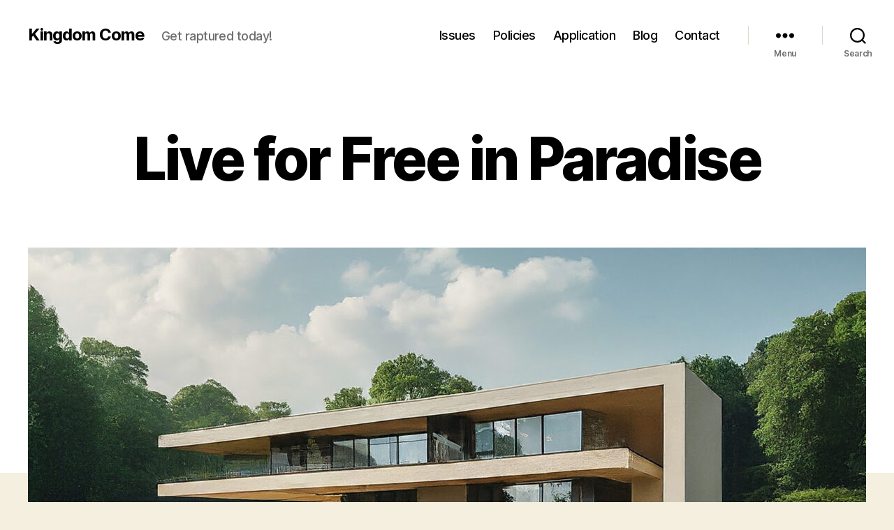

--- FILE ---
content_type: text/html; charset=UTF-8
request_url: https://kingdomcome.info/home/comment-page-2/?replytocom=820
body_size: 318728
content:
<!DOCTYPE html>

<html class="no-js" lang="en-US">

	<head>

		<meta charset="UTF-8">
		<meta name="viewport" content="width=device-width, initial-scale=1.0">

		<link rel="profile" href="https://gmpg.org/xfn/11">

		<title>Live for Free in Paradise &#8211; Kingdom Come</title>
<meta name='robots' content='max-image-preview:large, noindex, follow' />
	<style>img:is([sizes="auto" i], [sizes^="auto," i]) { contain-intrinsic-size: 3000px 1500px }</style>
	<link rel='dns-prefetch' href='//www.googletagmanager.com' />
<link rel='dns-prefetch' href='//stats.wp.com' />
<link rel="alternate" type="application/rss+xml" title="Kingdom Come &raquo; Feed" href="https://kingdomcome.info/feed/" />
<link rel="alternate" type="application/rss+xml" title="Kingdom Come &raquo; Comments Feed" href="https://kingdomcome.info/comments/feed/" />
<link rel="alternate" type="application/rss+xml" title="Kingdom Come &raquo; Live for Free in Paradise Comments Feed" href="https://kingdomcome.info/home/feed/" />
<script>
window._wpemojiSettings = {"baseUrl":"https:\/\/s.w.org\/images\/core\/emoji\/16.0.1\/72x72\/","ext":".png","svgUrl":"https:\/\/s.w.org\/images\/core\/emoji\/16.0.1\/svg\/","svgExt":".svg","source":{"concatemoji":"https:\/\/kingdomcome.info\/wp-includes\/js\/wp-emoji-release.min.js?ver=6.8.3"}};
/*! This file is auto-generated */
!function(s,n){var o,i,e;function c(e){try{var t={supportTests:e,timestamp:(new Date).valueOf()};sessionStorage.setItem(o,JSON.stringify(t))}catch(e){}}function p(e,t,n){e.clearRect(0,0,e.canvas.width,e.canvas.height),e.fillText(t,0,0);var t=new Uint32Array(e.getImageData(0,0,e.canvas.width,e.canvas.height).data),a=(e.clearRect(0,0,e.canvas.width,e.canvas.height),e.fillText(n,0,0),new Uint32Array(e.getImageData(0,0,e.canvas.width,e.canvas.height).data));return t.every(function(e,t){return e===a[t]})}function u(e,t){e.clearRect(0,0,e.canvas.width,e.canvas.height),e.fillText(t,0,0);for(var n=e.getImageData(16,16,1,1),a=0;a<n.data.length;a++)if(0!==n.data[a])return!1;return!0}function f(e,t,n,a){switch(t){case"flag":return n(e,"\ud83c\udff3\ufe0f\u200d\u26a7\ufe0f","\ud83c\udff3\ufe0f\u200b\u26a7\ufe0f")?!1:!n(e,"\ud83c\udde8\ud83c\uddf6","\ud83c\udde8\u200b\ud83c\uddf6")&&!n(e,"\ud83c\udff4\udb40\udc67\udb40\udc62\udb40\udc65\udb40\udc6e\udb40\udc67\udb40\udc7f","\ud83c\udff4\u200b\udb40\udc67\u200b\udb40\udc62\u200b\udb40\udc65\u200b\udb40\udc6e\u200b\udb40\udc67\u200b\udb40\udc7f");case"emoji":return!a(e,"\ud83e\udedf")}return!1}function g(e,t,n,a){var r="undefined"!=typeof WorkerGlobalScope&&self instanceof WorkerGlobalScope?new OffscreenCanvas(300,150):s.createElement("canvas"),o=r.getContext("2d",{willReadFrequently:!0}),i=(o.textBaseline="top",o.font="600 32px Arial",{});return e.forEach(function(e){i[e]=t(o,e,n,a)}),i}function t(e){var t=s.createElement("script");t.src=e,t.defer=!0,s.head.appendChild(t)}"undefined"!=typeof Promise&&(o="wpEmojiSettingsSupports",i=["flag","emoji"],n.supports={everything:!0,everythingExceptFlag:!0},e=new Promise(function(e){s.addEventListener("DOMContentLoaded",e,{once:!0})}),new Promise(function(t){var n=function(){try{var e=JSON.parse(sessionStorage.getItem(o));if("object"==typeof e&&"number"==typeof e.timestamp&&(new Date).valueOf()<e.timestamp+604800&&"object"==typeof e.supportTests)return e.supportTests}catch(e){}return null}();if(!n){if("undefined"!=typeof Worker&&"undefined"!=typeof OffscreenCanvas&&"undefined"!=typeof URL&&URL.createObjectURL&&"undefined"!=typeof Blob)try{var e="postMessage("+g.toString()+"("+[JSON.stringify(i),f.toString(),p.toString(),u.toString()].join(",")+"));",a=new Blob([e],{type:"text/javascript"}),r=new Worker(URL.createObjectURL(a),{name:"wpTestEmojiSupports"});return void(r.onmessage=function(e){c(n=e.data),r.terminate(),t(n)})}catch(e){}c(n=g(i,f,p,u))}t(n)}).then(function(e){for(var t in e)n.supports[t]=e[t],n.supports.everything=n.supports.everything&&n.supports[t],"flag"!==t&&(n.supports.everythingExceptFlag=n.supports.everythingExceptFlag&&n.supports[t]);n.supports.everythingExceptFlag=n.supports.everythingExceptFlag&&!n.supports.flag,n.DOMReady=!1,n.readyCallback=function(){n.DOMReady=!0}}).then(function(){return e}).then(function(){var e;n.supports.everything||(n.readyCallback(),(e=n.source||{}).concatemoji?t(e.concatemoji):e.wpemoji&&e.twemoji&&(t(e.twemoji),t(e.wpemoji)))}))}((window,document),window._wpemojiSettings);
</script>
<style id='wp-emoji-styles-inline-css'>

	img.wp-smiley, img.emoji {
		display: inline !important;
		border: none !important;
		box-shadow: none !important;
		height: 1em !important;
		width: 1em !important;
		margin: 0 0.07em !important;
		vertical-align: -0.1em !important;
		background: none !important;
		padding: 0 !important;
	}
</style>
<link rel='stylesheet' id='wp-block-library-css' href='https://kingdomcome.info/wp-includes/css/dist/block-library/style.min.css?ver=6.8.3' media='all' />
<style id='classic-theme-styles-inline-css'>
/*! This file is auto-generated */
.wp-block-button__link{color:#fff;background-color:#32373c;border-radius:9999px;box-shadow:none;text-decoration:none;padding:calc(.667em + 2px) calc(1.333em + 2px);font-size:1.125em}.wp-block-file__button{background:#32373c;color:#fff;text-decoration:none}
</style>
<link rel='stylesheet' id='mediaelement-css' href='https://kingdomcome.info/wp-includes/js/mediaelement/mediaelementplayer-legacy.min.css?ver=4.2.17' media='all' />
<link rel='stylesheet' id='wp-mediaelement-css' href='https://kingdomcome.info/wp-includes/js/mediaelement/wp-mediaelement.min.css?ver=6.8.3' media='all' />
<style id='jetpack-sharing-buttons-style-inline-css'>
.jetpack-sharing-buttons__services-list{display:flex;flex-direction:row;flex-wrap:wrap;gap:0;list-style-type:none;margin:5px;padding:0}.jetpack-sharing-buttons__services-list.has-small-icon-size{font-size:12px}.jetpack-sharing-buttons__services-list.has-normal-icon-size{font-size:16px}.jetpack-sharing-buttons__services-list.has-large-icon-size{font-size:24px}.jetpack-sharing-buttons__services-list.has-huge-icon-size{font-size:36px}@media print{.jetpack-sharing-buttons__services-list{display:none!important}}.editor-styles-wrapper .wp-block-jetpack-sharing-buttons{gap:0;padding-inline-start:0}ul.jetpack-sharing-buttons__services-list.has-background{padding:1.25em 2.375em}
</style>
<style id='global-styles-inline-css'>
:root{--wp--preset--aspect-ratio--square: 1;--wp--preset--aspect-ratio--4-3: 4/3;--wp--preset--aspect-ratio--3-4: 3/4;--wp--preset--aspect-ratio--3-2: 3/2;--wp--preset--aspect-ratio--2-3: 2/3;--wp--preset--aspect-ratio--16-9: 16/9;--wp--preset--aspect-ratio--9-16: 9/16;--wp--preset--color--black: #000000;--wp--preset--color--cyan-bluish-gray: #abb8c3;--wp--preset--color--white: #ffffff;--wp--preset--color--pale-pink: #f78da7;--wp--preset--color--vivid-red: #cf2e2e;--wp--preset--color--luminous-vivid-orange: #ff6900;--wp--preset--color--luminous-vivid-amber: #fcb900;--wp--preset--color--light-green-cyan: #7bdcb5;--wp--preset--color--vivid-green-cyan: #00d084;--wp--preset--color--pale-cyan-blue: #8ed1fc;--wp--preset--color--vivid-cyan-blue: #0693e3;--wp--preset--color--vivid-purple: #9b51e0;--wp--preset--color--accent: #cd2653;--wp--preset--color--primary: #000000;--wp--preset--color--secondary: #6d6d6d;--wp--preset--color--subtle-background: #dcd7ca;--wp--preset--color--background: #f5efe0;--wp--preset--gradient--vivid-cyan-blue-to-vivid-purple: linear-gradient(135deg,rgba(6,147,227,1) 0%,rgb(155,81,224) 100%);--wp--preset--gradient--light-green-cyan-to-vivid-green-cyan: linear-gradient(135deg,rgb(122,220,180) 0%,rgb(0,208,130) 100%);--wp--preset--gradient--luminous-vivid-amber-to-luminous-vivid-orange: linear-gradient(135deg,rgba(252,185,0,1) 0%,rgba(255,105,0,1) 100%);--wp--preset--gradient--luminous-vivid-orange-to-vivid-red: linear-gradient(135deg,rgba(255,105,0,1) 0%,rgb(207,46,46) 100%);--wp--preset--gradient--very-light-gray-to-cyan-bluish-gray: linear-gradient(135deg,rgb(238,238,238) 0%,rgb(169,184,195) 100%);--wp--preset--gradient--cool-to-warm-spectrum: linear-gradient(135deg,rgb(74,234,220) 0%,rgb(151,120,209) 20%,rgb(207,42,186) 40%,rgb(238,44,130) 60%,rgb(251,105,98) 80%,rgb(254,248,76) 100%);--wp--preset--gradient--blush-light-purple: linear-gradient(135deg,rgb(255,206,236) 0%,rgb(152,150,240) 100%);--wp--preset--gradient--blush-bordeaux: linear-gradient(135deg,rgb(254,205,165) 0%,rgb(254,45,45) 50%,rgb(107,0,62) 100%);--wp--preset--gradient--luminous-dusk: linear-gradient(135deg,rgb(255,203,112) 0%,rgb(199,81,192) 50%,rgb(65,88,208) 100%);--wp--preset--gradient--pale-ocean: linear-gradient(135deg,rgb(255,245,203) 0%,rgb(182,227,212) 50%,rgb(51,167,181) 100%);--wp--preset--gradient--electric-grass: linear-gradient(135deg,rgb(202,248,128) 0%,rgb(113,206,126) 100%);--wp--preset--gradient--midnight: linear-gradient(135deg,rgb(2,3,129) 0%,rgb(40,116,252) 100%);--wp--preset--font-size--small: 18px;--wp--preset--font-size--medium: 20px;--wp--preset--font-size--large: 26.25px;--wp--preset--font-size--x-large: 42px;--wp--preset--font-size--normal: 21px;--wp--preset--font-size--larger: 32px;--wp--preset--spacing--20: 0.44rem;--wp--preset--spacing--30: 0.67rem;--wp--preset--spacing--40: 1rem;--wp--preset--spacing--50: 1.5rem;--wp--preset--spacing--60: 2.25rem;--wp--preset--spacing--70: 3.38rem;--wp--preset--spacing--80: 5.06rem;--wp--preset--shadow--natural: 6px 6px 9px rgba(0, 0, 0, 0.2);--wp--preset--shadow--deep: 12px 12px 50px rgba(0, 0, 0, 0.4);--wp--preset--shadow--sharp: 6px 6px 0px rgba(0, 0, 0, 0.2);--wp--preset--shadow--outlined: 6px 6px 0px -3px rgba(255, 255, 255, 1), 6px 6px rgba(0, 0, 0, 1);--wp--preset--shadow--crisp: 6px 6px 0px rgba(0, 0, 0, 1);}:where(.is-layout-flex){gap: 0.5em;}:where(.is-layout-grid){gap: 0.5em;}body .is-layout-flex{display: flex;}.is-layout-flex{flex-wrap: wrap;align-items: center;}.is-layout-flex > :is(*, div){margin: 0;}body .is-layout-grid{display: grid;}.is-layout-grid > :is(*, div){margin: 0;}:where(.wp-block-columns.is-layout-flex){gap: 2em;}:where(.wp-block-columns.is-layout-grid){gap: 2em;}:where(.wp-block-post-template.is-layout-flex){gap: 1.25em;}:where(.wp-block-post-template.is-layout-grid){gap: 1.25em;}.has-black-color{color: var(--wp--preset--color--black) !important;}.has-cyan-bluish-gray-color{color: var(--wp--preset--color--cyan-bluish-gray) !important;}.has-white-color{color: var(--wp--preset--color--white) !important;}.has-pale-pink-color{color: var(--wp--preset--color--pale-pink) !important;}.has-vivid-red-color{color: var(--wp--preset--color--vivid-red) !important;}.has-luminous-vivid-orange-color{color: var(--wp--preset--color--luminous-vivid-orange) !important;}.has-luminous-vivid-amber-color{color: var(--wp--preset--color--luminous-vivid-amber) !important;}.has-light-green-cyan-color{color: var(--wp--preset--color--light-green-cyan) !important;}.has-vivid-green-cyan-color{color: var(--wp--preset--color--vivid-green-cyan) !important;}.has-pale-cyan-blue-color{color: var(--wp--preset--color--pale-cyan-blue) !important;}.has-vivid-cyan-blue-color{color: var(--wp--preset--color--vivid-cyan-blue) !important;}.has-vivid-purple-color{color: var(--wp--preset--color--vivid-purple) !important;}.has-black-background-color{background-color: var(--wp--preset--color--black) !important;}.has-cyan-bluish-gray-background-color{background-color: var(--wp--preset--color--cyan-bluish-gray) !important;}.has-white-background-color{background-color: var(--wp--preset--color--white) !important;}.has-pale-pink-background-color{background-color: var(--wp--preset--color--pale-pink) !important;}.has-vivid-red-background-color{background-color: var(--wp--preset--color--vivid-red) !important;}.has-luminous-vivid-orange-background-color{background-color: var(--wp--preset--color--luminous-vivid-orange) !important;}.has-luminous-vivid-amber-background-color{background-color: var(--wp--preset--color--luminous-vivid-amber) !important;}.has-light-green-cyan-background-color{background-color: var(--wp--preset--color--light-green-cyan) !important;}.has-vivid-green-cyan-background-color{background-color: var(--wp--preset--color--vivid-green-cyan) !important;}.has-pale-cyan-blue-background-color{background-color: var(--wp--preset--color--pale-cyan-blue) !important;}.has-vivid-cyan-blue-background-color{background-color: var(--wp--preset--color--vivid-cyan-blue) !important;}.has-vivid-purple-background-color{background-color: var(--wp--preset--color--vivid-purple) !important;}.has-black-border-color{border-color: var(--wp--preset--color--black) !important;}.has-cyan-bluish-gray-border-color{border-color: var(--wp--preset--color--cyan-bluish-gray) !important;}.has-white-border-color{border-color: var(--wp--preset--color--white) !important;}.has-pale-pink-border-color{border-color: var(--wp--preset--color--pale-pink) !important;}.has-vivid-red-border-color{border-color: var(--wp--preset--color--vivid-red) !important;}.has-luminous-vivid-orange-border-color{border-color: var(--wp--preset--color--luminous-vivid-orange) !important;}.has-luminous-vivid-amber-border-color{border-color: var(--wp--preset--color--luminous-vivid-amber) !important;}.has-light-green-cyan-border-color{border-color: var(--wp--preset--color--light-green-cyan) !important;}.has-vivid-green-cyan-border-color{border-color: var(--wp--preset--color--vivid-green-cyan) !important;}.has-pale-cyan-blue-border-color{border-color: var(--wp--preset--color--pale-cyan-blue) !important;}.has-vivid-cyan-blue-border-color{border-color: var(--wp--preset--color--vivid-cyan-blue) !important;}.has-vivid-purple-border-color{border-color: var(--wp--preset--color--vivid-purple) !important;}.has-vivid-cyan-blue-to-vivid-purple-gradient-background{background: var(--wp--preset--gradient--vivid-cyan-blue-to-vivid-purple) !important;}.has-light-green-cyan-to-vivid-green-cyan-gradient-background{background: var(--wp--preset--gradient--light-green-cyan-to-vivid-green-cyan) !important;}.has-luminous-vivid-amber-to-luminous-vivid-orange-gradient-background{background: var(--wp--preset--gradient--luminous-vivid-amber-to-luminous-vivid-orange) !important;}.has-luminous-vivid-orange-to-vivid-red-gradient-background{background: var(--wp--preset--gradient--luminous-vivid-orange-to-vivid-red) !important;}.has-very-light-gray-to-cyan-bluish-gray-gradient-background{background: var(--wp--preset--gradient--very-light-gray-to-cyan-bluish-gray) !important;}.has-cool-to-warm-spectrum-gradient-background{background: var(--wp--preset--gradient--cool-to-warm-spectrum) !important;}.has-blush-light-purple-gradient-background{background: var(--wp--preset--gradient--blush-light-purple) !important;}.has-blush-bordeaux-gradient-background{background: var(--wp--preset--gradient--blush-bordeaux) !important;}.has-luminous-dusk-gradient-background{background: var(--wp--preset--gradient--luminous-dusk) !important;}.has-pale-ocean-gradient-background{background: var(--wp--preset--gradient--pale-ocean) !important;}.has-electric-grass-gradient-background{background: var(--wp--preset--gradient--electric-grass) !important;}.has-midnight-gradient-background{background: var(--wp--preset--gradient--midnight) !important;}.has-small-font-size{font-size: var(--wp--preset--font-size--small) !important;}.has-medium-font-size{font-size: var(--wp--preset--font-size--medium) !important;}.has-large-font-size{font-size: var(--wp--preset--font-size--large) !important;}.has-x-large-font-size{font-size: var(--wp--preset--font-size--x-large) !important;}
:where(.wp-block-post-template.is-layout-flex){gap: 1.25em;}:where(.wp-block-post-template.is-layout-grid){gap: 1.25em;}
:where(.wp-block-columns.is-layout-flex){gap: 2em;}:where(.wp-block-columns.is-layout-grid){gap: 2em;}
:root :where(.wp-block-pullquote){font-size: 1.5em;line-height: 1.6;}
</style>
<link rel='stylesheet' id='twentytwenty-style-css' href='https://kingdomcome.info/wp-content/themes/twentytwenty/style.css?ver=2.9' media='all' />
<style id='twentytwenty-style-inline-css'>
.color-accent,.color-accent-hover:hover,.color-accent-hover:focus,:root .has-accent-color,.has-drop-cap:not(:focus):first-letter,.wp-block-button.is-style-outline,a { color: #cd2653; }blockquote,.border-color-accent,.border-color-accent-hover:hover,.border-color-accent-hover:focus { border-color: #cd2653; }button,.button,.faux-button,.wp-block-button__link,.wp-block-file .wp-block-file__button,input[type="button"],input[type="reset"],input[type="submit"],.bg-accent,.bg-accent-hover:hover,.bg-accent-hover:focus,:root .has-accent-background-color,.comment-reply-link { background-color: #cd2653; }.fill-children-accent,.fill-children-accent * { fill: #cd2653; }body,.entry-title a,:root .has-primary-color { color: #000000; }:root .has-primary-background-color { background-color: #000000; }cite,figcaption,.wp-caption-text,.post-meta,.entry-content .wp-block-archives li,.entry-content .wp-block-categories li,.entry-content .wp-block-latest-posts li,.wp-block-latest-comments__comment-date,.wp-block-latest-posts__post-date,.wp-block-embed figcaption,.wp-block-image figcaption,.wp-block-pullquote cite,.comment-metadata,.comment-respond .comment-notes,.comment-respond .logged-in-as,.pagination .dots,.entry-content hr:not(.has-background),hr.styled-separator,:root .has-secondary-color { color: #6d6d6d; }:root .has-secondary-background-color { background-color: #6d6d6d; }pre,fieldset,input,textarea,table,table *,hr { border-color: #dcd7ca; }caption,code,code,kbd,samp,.wp-block-table.is-style-stripes tbody tr:nth-child(odd),:root .has-subtle-background-background-color { background-color: #dcd7ca; }.wp-block-table.is-style-stripes { border-bottom-color: #dcd7ca; }.wp-block-latest-posts.is-grid li { border-top-color: #dcd7ca; }:root .has-subtle-background-color { color: #dcd7ca; }body:not(.overlay-header) .primary-menu > li > a,body:not(.overlay-header) .primary-menu > li > .icon,.modal-menu a,.footer-menu a, .footer-widgets a:where(:not(.wp-block-button__link)),#site-footer .wp-block-button.is-style-outline,.wp-block-pullquote:before,.singular:not(.overlay-header) .entry-header a,.archive-header a,.header-footer-group .color-accent,.header-footer-group .color-accent-hover:hover { color: #cd2653; }.social-icons a,#site-footer button:not(.toggle),#site-footer .button,#site-footer .faux-button,#site-footer .wp-block-button__link,#site-footer .wp-block-file__button,#site-footer input[type="button"],#site-footer input[type="reset"],#site-footer input[type="submit"] { background-color: #cd2653; }.header-footer-group,body:not(.overlay-header) #site-header .toggle,.menu-modal .toggle { color: #000000; }body:not(.overlay-header) .primary-menu ul { background-color: #000000; }body:not(.overlay-header) .primary-menu > li > ul:after { border-bottom-color: #000000; }body:not(.overlay-header) .primary-menu ul ul:after { border-left-color: #000000; }.site-description,body:not(.overlay-header) .toggle-inner .toggle-text,.widget .post-date,.widget .rss-date,.widget_archive li,.widget_categories li,.widget cite,.widget_pages li,.widget_meta li,.widget_nav_menu li,.powered-by-wordpress,.footer-credits .privacy-policy,.to-the-top,.singular .entry-header .post-meta,.singular:not(.overlay-header) .entry-header .post-meta a { color: #6d6d6d; }.header-footer-group pre,.header-footer-group fieldset,.header-footer-group input,.header-footer-group textarea,.header-footer-group table,.header-footer-group table *,.footer-nav-widgets-wrapper,#site-footer,.menu-modal nav *,.footer-widgets-outer-wrapper,.footer-top { border-color: #dcd7ca; }.header-footer-group table caption,body:not(.overlay-header) .header-inner .toggle-wrapper::before { background-color: #dcd7ca; }
</style>
<link rel='stylesheet' id='twentytwenty-fonts-css' href='https://kingdomcome.info/wp-content/themes/twentytwenty/assets/css/font-inter.css?ver=2.9' media='all' />
<link rel='stylesheet' id='twentytwenty-print-style-css' href='https://kingdomcome.info/wp-content/themes/twentytwenty/print.css?ver=2.9' media='print' />
<link rel='stylesheet' id='twentytwenty-jetpack-css' href='https://kingdomcome.info/wp-content/plugins/jetpack/modules/theme-tools/compat/twentytwenty.css?ver=15.2' media='all' />
<script src="https://kingdomcome.info/wp-content/themes/twentytwenty/assets/js/index.js?ver=2.9" id="twentytwenty-js-js" defer data-wp-strategy="defer"></script>

<!-- Google tag (gtag.js) snippet added by Site Kit -->
<!-- Google Analytics snippet added by Site Kit -->
<script src="https://www.googletagmanager.com/gtag/js?id=G-C5T7ZVW848" id="google_gtagjs-js" async></script>
<script id="google_gtagjs-js-after">
window.dataLayer = window.dataLayer || [];function gtag(){dataLayer.push(arguments);}
gtag("set","linker",{"domains":["kingdomcome.info"]});
gtag("js", new Date());
gtag("set", "developer_id.dZTNiMT", true);
gtag("config", "G-C5T7ZVW848");
</script>
<link rel="https://api.w.org/" href="https://kingdomcome.info/wp-json/" /><link rel="alternate" title="JSON" type="application/json" href="https://kingdomcome.info/wp-json/wp/v2/pages/291" /><link rel="EditURI" type="application/rsd+xml" title="RSD" href="https://kingdomcome.info/xmlrpc.php?rsd" />
<meta name="generator" content="WordPress 6.8.3" />
<link rel="canonical" href="https://kingdomcome.info/home/comment-page-2/#comments" />
<link rel='shortlink' href='https://kingdomcome.info/?p=291' />
<link rel="alternate" title="oEmbed (JSON)" type="application/json+oembed" href="https://kingdomcome.info/wp-json/oembed/1.0/embed?url=https%3A%2F%2Fkingdomcome.info%2Fhome%2F" />
<link rel="alternate" title="oEmbed (XML)" type="text/xml+oembed" href="https://kingdomcome.info/wp-json/oembed/1.0/embed?url=https%3A%2F%2Fkingdomcome.info%2Fhome%2F&#038;format=xml" />
<meta name="generator" content="Site Kit by Google 1.165.0" />	<style>img#wpstats{display:none}</style>
			<script>document.documentElement.className = document.documentElement.className.replace( 'no-js', 'js' );</script>
			<style id="wp-custom-css">
			
.comment-content, .comment-author {
font-size: large;
}
.comment-metadata {
font-size: smaller;
}		</style>
		
	</head>

	<body class="wp-singular page-template-default page page-id-291 wp-embed-responsive wp-theme-twentytwenty singular enable-search-modal has-post-thumbnail has-no-pagination showing-comments show-avatars footer-top-visible">

		<a class="skip-link screen-reader-text" href="#site-content">Skip to the content</a>
		<header id="site-header" class="header-footer-group">

			<div class="header-inner section-inner">

				<div class="header-titles-wrapper">

					
						<button class="toggle search-toggle mobile-search-toggle" data-toggle-target=".search-modal" data-toggle-body-class="showing-search-modal" data-set-focus=".search-modal .search-field" aria-expanded="false">
							<span class="toggle-inner">
								<span class="toggle-icon">
									<svg class="svg-icon" aria-hidden="true" role="img" focusable="false" xmlns="http://www.w3.org/2000/svg" width="23" height="23" viewBox="0 0 23 23"><path d="M38.710696,48.0601792 L43,52.3494831 L41.3494831,54 L37.0601792,49.710696 C35.2632422,51.1481185 32.9839107,52.0076499 30.5038249,52.0076499 C24.7027226,52.0076499 20,47.3049272 20,41.5038249 C20,35.7027226 24.7027226,31 30.5038249,31 C36.3049272,31 41.0076499,35.7027226 41.0076499,41.5038249 C41.0076499,43.9839107 40.1481185,46.2632422 38.710696,48.0601792 Z M36.3875844,47.1716785 C37.8030221,45.7026647 38.6734666,43.7048964 38.6734666,41.5038249 C38.6734666,36.9918565 35.0157934,33.3341833 30.5038249,33.3341833 C25.9918565,33.3341833 22.3341833,36.9918565 22.3341833,41.5038249 C22.3341833,46.0157934 25.9918565,49.6734666 30.5038249,49.6734666 C32.7048964,49.6734666 34.7026647,48.8030221 36.1716785,47.3875844 C36.2023931,47.347638 36.2360451,47.3092237 36.2726343,47.2726343 C36.3092237,47.2360451 36.347638,47.2023931 36.3875844,47.1716785 Z" transform="translate(-20 -31)" /></svg>								</span>
								<span class="toggle-text">Search</span>
							</span>
						</button><!-- .search-toggle -->

					
					<div class="header-titles">

						<div class="site-title faux-heading"><a href="https://kingdomcome.info/" rel="home">Kingdom Come</a></div><div class="site-description">Get raptured today!</div><!-- .site-description -->
					</div><!-- .header-titles -->

					<button class="toggle nav-toggle mobile-nav-toggle" data-toggle-target=".menu-modal"  data-toggle-body-class="showing-menu-modal" aria-expanded="false" data-set-focus=".close-nav-toggle">
						<span class="toggle-inner">
							<span class="toggle-icon">
								<svg class="svg-icon" aria-hidden="true" role="img" focusable="false" xmlns="http://www.w3.org/2000/svg" width="26" height="7" viewBox="0 0 26 7"><path fill-rule="evenodd" d="M332.5,45 C330.567003,45 329,43.4329966 329,41.5 C329,39.5670034 330.567003,38 332.5,38 C334.432997,38 336,39.5670034 336,41.5 C336,43.4329966 334.432997,45 332.5,45 Z M342,45 C340.067003,45 338.5,43.4329966 338.5,41.5 C338.5,39.5670034 340.067003,38 342,38 C343.932997,38 345.5,39.5670034 345.5,41.5 C345.5,43.4329966 343.932997,45 342,45 Z M351.5,45 C349.567003,45 348,43.4329966 348,41.5 C348,39.5670034 349.567003,38 351.5,38 C353.432997,38 355,39.5670034 355,41.5 C355,43.4329966 353.432997,45 351.5,45 Z" transform="translate(-329 -38)" /></svg>							</span>
							<span class="toggle-text">Menu</span>
						</span>
					</button><!-- .nav-toggle -->

				</div><!-- .header-titles-wrapper -->

				<div class="header-navigation-wrapper">

					
							<nav class="primary-menu-wrapper" aria-label="Horizontal">

								<ul class="primary-menu reset-list-style">

								<li id="menu-item-325" class="menu-item menu-item-type-post_type menu-item-object-page menu-item-325"><a href="https://kingdomcome.info/issues/">Issues</a></li>
<li id="menu-item-328" class="menu-item menu-item-type-post_type menu-item-object-page menu-item-328"><a href="https://kingdomcome.info/policies/">Policies</a></li>
<li id="menu-item-324" class="menu-item menu-item-type-post_type menu-item-object-page menu-item-324"><a href="https://kingdomcome.info/application/">Application</a></li>
<li id="menu-item-322" class="menu-item menu-item-type-post_type menu-item-object-page menu-item-322"><a href="https://kingdomcome.info/blog/">Blog</a></li>
<li id="menu-item-294" class="menu-item menu-item-type-post_type menu-item-object-page menu-item-294"><a href="https://kingdomcome.info/contact/">Contact</a></li>

								</ul>

							</nav><!-- .primary-menu-wrapper -->

						
						<div class="header-toggles hide-no-js">

						
							<div class="toggle-wrapper nav-toggle-wrapper has-expanded-menu">

								<button class="toggle nav-toggle desktop-nav-toggle" data-toggle-target=".menu-modal" data-toggle-body-class="showing-menu-modal" aria-expanded="false" data-set-focus=".close-nav-toggle">
									<span class="toggle-inner">
										<span class="toggle-text">Menu</span>
										<span class="toggle-icon">
											<svg class="svg-icon" aria-hidden="true" role="img" focusable="false" xmlns="http://www.w3.org/2000/svg" width="26" height="7" viewBox="0 0 26 7"><path fill-rule="evenodd" d="M332.5,45 C330.567003,45 329,43.4329966 329,41.5 C329,39.5670034 330.567003,38 332.5,38 C334.432997,38 336,39.5670034 336,41.5 C336,43.4329966 334.432997,45 332.5,45 Z M342,45 C340.067003,45 338.5,43.4329966 338.5,41.5 C338.5,39.5670034 340.067003,38 342,38 C343.932997,38 345.5,39.5670034 345.5,41.5 C345.5,43.4329966 343.932997,45 342,45 Z M351.5,45 C349.567003,45 348,43.4329966 348,41.5 C348,39.5670034 349.567003,38 351.5,38 C353.432997,38 355,39.5670034 355,41.5 C355,43.4329966 353.432997,45 351.5,45 Z" transform="translate(-329 -38)" /></svg>										</span>
									</span>
								</button><!-- .nav-toggle -->

							</div><!-- .nav-toggle-wrapper -->

							
							<div class="toggle-wrapper search-toggle-wrapper">

								<button class="toggle search-toggle desktop-search-toggle" data-toggle-target=".search-modal" data-toggle-body-class="showing-search-modal" data-set-focus=".search-modal .search-field" aria-expanded="false">
									<span class="toggle-inner">
										<svg class="svg-icon" aria-hidden="true" role="img" focusable="false" xmlns="http://www.w3.org/2000/svg" width="23" height="23" viewBox="0 0 23 23"><path d="M38.710696,48.0601792 L43,52.3494831 L41.3494831,54 L37.0601792,49.710696 C35.2632422,51.1481185 32.9839107,52.0076499 30.5038249,52.0076499 C24.7027226,52.0076499 20,47.3049272 20,41.5038249 C20,35.7027226 24.7027226,31 30.5038249,31 C36.3049272,31 41.0076499,35.7027226 41.0076499,41.5038249 C41.0076499,43.9839107 40.1481185,46.2632422 38.710696,48.0601792 Z M36.3875844,47.1716785 C37.8030221,45.7026647 38.6734666,43.7048964 38.6734666,41.5038249 C38.6734666,36.9918565 35.0157934,33.3341833 30.5038249,33.3341833 C25.9918565,33.3341833 22.3341833,36.9918565 22.3341833,41.5038249 C22.3341833,46.0157934 25.9918565,49.6734666 30.5038249,49.6734666 C32.7048964,49.6734666 34.7026647,48.8030221 36.1716785,47.3875844 C36.2023931,47.347638 36.2360451,47.3092237 36.2726343,47.2726343 C36.3092237,47.2360451 36.347638,47.2023931 36.3875844,47.1716785 Z" transform="translate(-20 -31)" /></svg>										<span class="toggle-text">Search</span>
									</span>
								</button><!-- .search-toggle -->

							</div>

							
						</div><!-- .header-toggles -->
						
				</div><!-- .header-navigation-wrapper -->

			</div><!-- .header-inner -->

			<div class="search-modal cover-modal header-footer-group" data-modal-target-string=".search-modal" role="dialog" aria-modal="true" aria-label="Search">

	<div class="search-modal-inner modal-inner">

		<div class="section-inner">

			<form role="search" aria-label="Search for:" method="get" class="search-form" action="https://kingdomcome.info/">
	<label for="search-form-1">
		<span class="screen-reader-text">
			Search for:		</span>
		<input type="search" id="search-form-1" class="search-field" placeholder="Search &hellip;" value="" name="s" />
	</label>
	<input type="submit" class="search-submit" value="Search" />
</form>

			<button class="toggle search-untoggle close-search-toggle fill-children-current-color" data-toggle-target=".search-modal" data-toggle-body-class="showing-search-modal" data-set-focus=".search-modal .search-field">
				<span class="screen-reader-text">
					Close search				</span>
				<svg class="svg-icon" aria-hidden="true" role="img" focusable="false" xmlns="http://www.w3.org/2000/svg" width="16" height="16" viewBox="0 0 16 16"><polygon fill="" fill-rule="evenodd" points="6.852 7.649 .399 1.195 1.445 .149 7.899 6.602 14.352 .149 15.399 1.195 8.945 7.649 15.399 14.102 14.352 15.149 7.899 8.695 1.445 15.149 .399 14.102" /></svg>			</button><!-- .search-toggle -->

		</div><!-- .section-inner -->

	</div><!-- .search-modal-inner -->

</div><!-- .menu-modal -->

		</header><!-- #site-header -->

		
<div class="menu-modal cover-modal header-footer-group" data-modal-target-string=".menu-modal">

	<div class="menu-modal-inner modal-inner">

		<div class="menu-wrapper section-inner">

			<div class="menu-top">

				<button class="toggle close-nav-toggle fill-children-current-color" data-toggle-target=".menu-modal" data-toggle-body-class="showing-menu-modal" data-set-focus=".menu-modal">
					<span class="toggle-text">Close Menu</span>
					<svg class="svg-icon" aria-hidden="true" role="img" focusable="false" xmlns="http://www.w3.org/2000/svg" width="16" height="16" viewBox="0 0 16 16"><polygon fill="" fill-rule="evenodd" points="6.852 7.649 .399 1.195 1.445 .149 7.899 6.602 14.352 .149 15.399 1.195 8.945 7.649 15.399 14.102 14.352 15.149 7.899 8.695 1.445 15.149 .399 14.102" /></svg>				</button><!-- .nav-toggle -->

				
					<nav class="expanded-menu" aria-label="Expanded">

						<ul class="modal-menu reset-list-style">
							<li id="menu-item-295" class="menu-item menu-item-type-custom menu-item-object-custom menu-item-home menu-item-295"><div class="ancestor-wrapper"><a href="http://kingdomcome.info/">Home</a></div><!-- .ancestor-wrapper --></li>
<li id="menu-item-326" class="menu-item menu-item-type-post_type menu-item-object-page menu-item-326"><div class="ancestor-wrapper"><a href="https://kingdomcome.info/issues/">Issues</a></div><!-- .ancestor-wrapper --></li>
<li id="menu-item-329" class="menu-item menu-item-type-post_type menu-item-object-page menu-item-329"><div class="ancestor-wrapper"><a href="https://kingdomcome.info/policies/">Policies</a></div><!-- .ancestor-wrapper --></li>
<li id="menu-item-327" class="menu-item menu-item-type-post_type menu-item-object-page menu-item-327"><div class="ancestor-wrapper"><a href="https://kingdomcome.info/application/">Application</a></div><!-- .ancestor-wrapper --></li>
<li id="menu-item-323" class="menu-item menu-item-type-post_type menu-item-object-page menu-item-323"><div class="ancestor-wrapper"><a href="https://kingdomcome.info/blog/">Blog</a></div><!-- .ancestor-wrapper --></li>
<li id="menu-item-296" class="menu-item menu-item-type-post_type menu-item-object-page menu-item-296"><div class="ancestor-wrapper"><a href="https://kingdomcome.info/contact/">Contact</a></div><!-- .ancestor-wrapper --></li>
						</ul>

					</nav>

					
					<nav class="mobile-menu" aria-label="Mobile">

						<ul class="modal-menu reset-list-style">

						<li class="menu-item menu-item-type-post_type menu-item-object-page menu-item-325"><div class="ancestor-wrapper"><a href="https://kingdomcome.info/issues/">Issues</a></div><!-- .ancestor-wrapper --></li>
<li class="menu-item menu-item-type-post_type menu-item-object-page menu-item-328"><div class="ancestor-wrapper"><a href="https://kingdomcome.info/policies/">Policies</a></div><!-- .ancestor-wrapper --></li>
<li class="menu-item menu-item-type-post_type menu-item-object-page menu-item-324"><div class="ancestor-wrapper"><a href="https://kingdomcome.info/application/">Application</a></div><!-- .ancestor-wrapper --></li>
<li class="menu-item menu-item-type-post_type menu-item-object-page menu-item-322"><div class="ancestor-wrapper"><a href="https://kingdomcome.info/blog/">Blog</a></div><!-- .ancestor-wrapper --></li>
<li class="menu-item menu-item-type-post_type menu-item-object-page menu-item-294"><div class="ancestor-wrapper"><a href="https://kingdomcome.info/contact/">Contact</a></div><!-- .ancestor-wrapper --></li>

						</ul>

					</nav>

					
			</div><!-- .menu-top -->

			<div class="menu-bottom">

				
					<nav aria-label="Expanded Social links">
						<ul class="social-menu reset-list-style social-icons fill-children-current-color">

							<li id="menu-item-297" class="menu-item menu-item-type-custom menu-item-object-custom menu-item-297"><a href="https://twitter.com/wordpress"><span class="screen-reader-text">Twitter</span><svg class="svg-icon" aria-hidden="true" role="img" focusable="false" width="24" height="24" viewBox="0 0 24 24" xmlns="http://www.w3.org/2000/svg"><path d="M22.23,5.924c-0.736,0.326-1.527,0.547-2.357,0.646c0.847-0.508,1.498-1.312,1.804-2.27 c-0.793,0.47-1.671,0.812-2.606,0.996C18.324,4.498,17.257,4,16.077,4c-2.266,0-4.103,1.837-4.103,4.103 c0,0.322,0.036,0.635,0.106,0.935C8.67,8.867,5.647,7.234,3.623,4.751C3.27,5.357,3.067,6.062,3.067,6.814 c0,1.424,0.724,2.679,1.825,3.415c-0.673-0.021-1.305-0.206-1.859-0.513c0,0.017,0,0.034,0,0.052c0,1.988,1.414,3.647,3.292,4.023 c-0.344,0.094-0.707,0.144-1.081,0.144c-0.264,0-0.521-0.026-0.772-0.074c0.522,1.63,2.038,2.816,3.833,2.85 c-1.404,1.1-3.174,1.756-5.096,1.756c-0.331,0-0.658-0.019-0.979-0.057c1.816,1.164,3.973,1.843,6.29,1.843 c7.547,0,11.675-6.252,11.675-11.675c0-0.178-0.004-0.355-0.012-0.531C20.985,7.47,21.68,6.747,22.23,5.924z"></path></svg></a></li>
<li id="menu-item-298" class="menu-item menu-item-type-custom menu-item-object-custom menu-item-298"><a href="mailto:info@kingdomcome.info"><span class="screen-reader-text">Email</span><svg class="svg-icon" aria-hidden="true" role="img" focusable="false" width="24" height="24" viewBox="0 0 24 24" xmlns="http://www.w3.org/2000/svg"><path d="M20,4H4C2.895,4,2,4.895,2,6v12c0,1.105,0.895,2,2,2h16c1.105,0,2-0.895,2-2V6C22,4.895,21.105,4,20,4z M20,8.236l-8,4.882 L4,8.236V6h16V8.236z"></path></svg></a></li>

						</ul>
					</nav><!-- .social-menu -->

				
			</div><!-- .menu-bottom -->

		</div><!-- .menu-wrapper -->

	</div><!-- .menu-modal-inner -->

</div><!-- .menu-modal -->

<main id="site-content">

	
<article class="post-291 page type-page status-publish has-post-thumbnail hentry" id="post-291">

	
<header class="entry-header has-text-align-center header-footer-group">

	<div class="entry-header-inner section-inner medium">

		<h1 class="entry-title">Live for Free in Paradise</h1>
	</div><!-- .entry-header-inner -->

</header><!-- .entry-header -->

	<figure class="featured-media">

		<div class="featured-media-inner section-inner">

			<img width="1200" height="645" src="https://kingdomcome.info/wp-content/uploads/2024/03/house2-1200x645.jpeg" class="attachment-post-thumbnail size-post-thumbnail wp-post-image" alt="" decoding="async" fetchpriority="high" srcset="https://kingdomcome.info/wp-content/uploads/2024/03/house2-1200x645.jpeg 1200w, https://kingdomcome.info/wp-content/uploads/2024/03/house2-300x161.jpeg 300w, https://kingdomcome.info/wp-content/uploads/2024/03/house2-1024x550.jpeg 1024w, https://kingdomcome.info/wp-content/uploads/2024/03/house2-768x413.jpeg 768w, https://kingdomcome.info/wp-content/uploads/2024/03/house2.jpeg 1536w" sizes="(max-width: 1200px) 100vw, 1200px" />
		</div><!-- .featured-media-inner -->

	</figure><!-- .featured-media -->

	
	<div class="post-inner thin ">

		<div class="entry-content">

			
<p>This is an opportunity to live for free in a high-tech shared house in Christian fellowship. </p>



<p>Benefits include:</p>



<ul class="wp-block-list">
<li>Free shared room in a private house</li>



<li>All food included</li>



<li>Shared car for licensed drivers or bring your own</li>



<li>High tech and wired for entertainment and education</li>



<li>$200 monthly stipend</li>



<li>Quiet environment</li>



<li>Shared fund for basic medical care</li>



<li>Low carbon usage to reduce global warming</li>



<li>Stay up to one year</li>
</ul>



<p>In return you agree to abide by a <a href="http://kingdomcome.info/index.php/policies/" data-type="page" data-id="46">code of conduct</a> and to respect your neighbors.  Weekly bible study.  You also agree to support candidates and <a href="http://kingdomcome.info/index.php/issues/" data-type="page" data-id="41">issues</a> with online activism.</p>



<p>Otherwise you are free to do as your heart desires.</p>



<p><a href="http://kingdomcome.info/index.php/application/" data-type="page" data-id="36">Apply now!</a></p>



<blockquote class="wp-block-quote is-layout-flow wp-block-quote-is-layout-flow">
<p>And all who believed were together and had all things in common. And they were selling their possessions and belongings and distributing the proceeds to all, as any had need. And day by day, attending the temple together and breaking bread in their homes, they received their food with glad and generous hearts, praising God and having favor with all the people.</p>
<cite>Acts 2:44</cite></blockquote>



<blockquote class="wp-block-quote is-layout-flow wp-block-quote-is-layout-flow">
<p>From the fig tree learn its lesson: as soon as its branch becomes tender and puts out its leaves, you know that summer is near. So also, when you see all these things, you know that he is near, at the very gates. <strong>Truly, I say to you, this generation will not pass away until all these things take place.</strong></p>
<cite>Matthew 24:32</cite></blockquote>



<blockquote class="wp-block-quote is-layout-flow wp-block-quote-is-layout-flow">
<p>Your kingdom come, your will be done, on earth as it is in heaven.</p>
<cite>Matthew 6:10</cite></blockquote>

		</div><!-- .entry-content -->

	</div><!-- .post-inner -->

	<div class="section-inner">
		
	</div><!-- .section-inner -->

	
		<div class="comments-wrapper section-inner">

			
	<div class="comments" id="comments">

		
		<div class="comments-header section-inner small max-percentage">

			<h2 class="comment-reply-title">
			313 replies on &ldquo;Live for Free in Paradise&rdquo;			</h2><!-- .comments-title -->

		</div><!-- .comments-header -->

		<div class="comments-inner section-inner thin max-percentage">

						<div id="comment-306" class="comment even thread-even depth-1 parent">
				<article id="div-comment-306" class="comment-body">
					<footer class="comment-meta">
						<div class="comment-author vcard">
							<img alt='' src='https://secure.gravatar.com/avatar/881b1a7e1a1846d9480bbded9b2420faa8904a372cefd56cae7af7f8141cdaf4?s=120&#038;d=mm&#038;r=g' class='avatar avatar-120 photo' height='120' width='120' /><span class="fn">Cat</span><span class="screen-reader-text says">says:</span>						</div><!-- .comment-author -->

						<div class="comment-metadata">
							<a href="https://kingdomcome.info/home/comment-page-2/#comment-306"><time datetime="2021-04-18T10:41:15-07:00">Apr 18, 2021 at 10:41 am</time></a>						</div><!-- .comment-metadata -->

					</footer><!-- .comment-meta -->

					<div class="comment-content entry-content">

						<p>WOW!! That&#8217;s all! WOW! In reading this I am set aback at the way you have all found a way to be dramatic and argumentative. Nobody does good things for others just out of kindness. People are petty. People are selfish. This is why the world is in its current state. Goodness and chivalry are dead. Selfishness and self preservation took over. Generosity, love, respect, and loyalty&#8230; There&#8217;s maybe one percent of humanity that even recognize the true meaning of these things. If everyone believed and lived these things, we would have more peace and less bullshit in this world. Live and let live, hell can we not even do that? &#8220;Let he who is without sin cast the first stone.&#8221; Jesus said.  I don&#8217;t see anybody hesitating, everyone&#8217;s is just throwing stones. Think outside of your boxes people. Have inner peace, it&#8217;s a starting point.</p>

					</div><!-- .comment-content -->

					
						<footer class="comment-footer-meta">

							<span class="comment-reply"><a rel="nofollow" class="comment-reply-link" href="https://kingdomcome.info/home/comment-page-2/?replytocom=306#respond" data-commentid="306" data-postid="291" data-belowelement="div-comment-306" data-respondelement="respond" data-replyto="Reply to Cat" aria-label="Reply to Cat">Reply</a></span>
						</footer>

						
				</article><!-- .comment-body -->

						<div id="comment-307" class="comment byuser comment-author-amalek bypostauthor odd alt depth-2">
				<article id="div-comment-307" class="comment-body">
					<footer class="comment-meta">
						<div class="comment-author vcard">
							<a href="http://kingdomcome.info" rel="external nofollow" class="url"><img alt='' src='https://secure.gravatar.com/avatar/babecee4812cb758edec42773573c70d6b24ebb300f7044d49ef5665729b10c8?s=120&#038;d=mm&#038;r=g' class='avatar avatar-120 photo' height='120' width='120' /><span class="fn">amalek</span><span class="screen-reader-text says">says:</span></a>						</div><!-- .comment-author -->

						<div class="comment-metadata">
							<a href="https://kingdomcome.info/home/comment-page-2/#comment-307"><time datetime="2021-04-18T12:07:21-07:00">Apr 18, 2021 at 12:07 pm</time></a>						</div><!-- .comment-metadata -->

					</footer><!-- .comment-meta -->

					<div class="comment-content entry-content">

						<p>You can&#8217;t have &#8216;inner peace&#8217; unless you&#8217;re fighting for world peace.  That&#8217;s a scam by the Eastern religions to lull people into complacency so you can take advantage of them.</p>

					</div><!-- .comment-content -->

					
						<footer class="comment-footer-meta">

							<span class="comment-reply"><a rel="nofollow" class="comment-reply-link" href="https://kingdomcome.info/home/comment-page-2/?replytocom=307#respond" data-commentid="307" data-postid="291" data-belowelement="div-comment-307" data-respondelement="respond" data-replyto="Reply to amalek" aria-label="Reply to amalek">Reply</a></span><span class="by-post-author">By Post Author</span>
						</footer>

						
				</article><!-- .comment-body -->

			</div><!-- #comment-## -->
			<div id="comment-312" class="comment even depth-2">
				<article id="div-comment-312" class="comment-body">
					<footer class="comment-meta">
						<div class="comment-author vcard">
							<img alt='' src='https://secure.gravatar.com/avatar/044225c5524af7278401e55462ea27f90a17a5c4c32638486457e4e2f569f10e?s=120&#038;d=mm&#038;r=g' class='avatar avatar-120 photo' height='120' width='120' loading='lazy' /><span class="fn">Shelley</span><span class="screen-reader-text says">says:</span>						</div><!-- .comment-author -->

						<div class="comment-metadata">
							<a href="https://kingdomcome.info/home/comment-page-2/#comment-312"><time datetime="2021-04-30T15:58:56-07:00">Apr 30, 2021 at 3:58 pm</time></a>						</div><!-- .comment-metadata -->

					</footer><!-- .comment-meta -->

					<div class="comment-content entry-content">

						<p>Nowhere in all of Scripture if Rapture mentioned.invented  by Schofield for his translation of his “bible.” Bring on the kool-aid. This is un-holy. Show me where it is.</p>

					</div><!-- .comment-content -->

					
						<footer class="comment-footer-meta">

							<span class="comment-reply"><a rel="nofollow" class="comment-reply-link" href="https://kingdomcome.info/home/comment-page-2/?replytocom=312#respond" data-commentid="312" data-postid="291" data-belowelement="div-comment-312" data-respondelement="respond" data-replyto="Reply to Shelley" aria-label="Reply to Shelley">Reply</a></span>
						</footer>

						
				</article><!-- .comment-body -->

			</div><!-- #comment-## -->
</div><!-- #comment-## -->
			<div id="comment-297" class="comment odd alt thread-odd thread-alt depth-1 parent">
				<article id="div-comment-297" class="comment-body">
					<footer class="comment-meta">
						<div class="comment-author vcard">
							<img alt='' src='https://secure.gravatar.com/avatar/24fcee2f59b04ddd756e5741f5079bba3770689e1912d00d7485bccc774fbfec?s=120&#038;d=mm&#038;r=g' class='avatar avatar-120 photo' height='120' width='120' loading='lazy' /><span class="fn">Chiccolini</span><span class="screen-reader-text says">says:</span>						</div><!-- .comment-author -->

						<div class="comment-metadata">
							<a href="https://kingdomcome.info/home/comment-page-2/#comment-297"><time datetime="2021-04-12T16:57:14-07:00">Apr 12, 2021 at 4:57 pm</time></a>						</div><!-- .comment-metadata -->

					</footer><!-- .comment-meta -->

					<div class="comment-content entry-content">

						<p>Amalek was Israel’s enemy. They tried disguising themselves as Cannanites. They ended up being totally destroyed. The Amaleks were very evil, worshiped false gods. You may want to change your name?</p>

					</div><!-- .comment-content -->

					
						<footer class="comment-footer-meta">

							<span class="comment-reply"><a rel="nofollow" class="comment-reply-link" href="https://kingdomcome.info/home/comment-page-2/?replytocom=297#respond" data-commentid="297" data-postid="291" data-belowelement="div-comment-297" data-respondelement="respond" data-replyto="Reply to Chiccolini" aria-label="Reply to Chiccolini">Reply</a></span>
						</footer>

						
				</article><!-- .comment-body -->

						<div id="comment-298" class="comment byuser comment-author-amalek bypostauthor even depth-2 parent">
				<article id="div-comment-298" class="comment-body">
					<footer class="comment-meta">
						<div class="comment-author vcard">
							<a href="http://kingdomcome.info" rel="external nofollow" class="url"><img alt='' src='https://secure.gravatar.com/avatar/babecee4812cb758edec42773573c70d6b24ebb300f7044d49ef5665729b10c8?s=120&#038;d=mm&#038;r=g' class='avatar avatar-120 photo' height='120' width='120' loading='lazy' /><span class="fn">amalek</span><span class="screen-reader-text says">says:</span></a>						</div><!-- .comment-author -->

						<div class="comment-metadata">
							<a href="https://kingdomcome.info/home/comment-page-2/#comment-298"><time datetime="2021-04-12T17:30:33-07:00">Apr 12, 2021 at 5:30 pm</time></a>						</div><!-- .comment-metadata -->

					</footer><!-- .comment-meta -->

					<div class="comment-content entry-content">

						<p>If you&#8217;re trying to say the only threat to the Jews is themselves and always was, I agree completely.</p>

					</div><!-- .comment-content -->

					
						<footer class="comment-footer-meta">

							<span class="comment-reply"><a rel="nofollow" class="comment-reply-link" href="https://kingdomcome.info/home/comment-page-2/?replytocom=298#respond" data-commentid="298" data-postid="291" data-belowelement="div-comment-298" data-respondelement="respond" data-replyto="Reply to amalek" aria-label="Reply to amalek">Reply</a></span><span class="by-post-author">By Post Author</span>
						</footer>

						
				</article><!-- .comment-body -->

						<div id="comment-308" class="comment odd alt depth-3">
				<article id="div-comment-308" class="comment-body">
					<footer class="comment-meta">
						<div class="comment-author vcard">
							<img alt='' src='https://secure.gravatar.com/avatar/425dcad877e310dac471d7cd326255874866a6226e38fc80c4426d70ee8aafee?s=120&#038;d=mm&#038;r=g' class='avatar avatar-120 photo' height='120' width='120' loading='lazy' /><span class="fn">David Napier</span><span class="screen-reader-text says">says:</span>						</div><!-- .comment-author -->

						<div class="comment-metadata">
							<a href="https://kingdomcome.info/home/comment-page-2/#comment-308"><time datetime="2021-04-21T00:19:19-07:00">Apr 21, 2021 at 12:19 am</time></a>						</div><!-- .comment-metadata -->

					</footer><!-- .comment-meta -->

					<div class="comment-content entry-content">

						<p>I&#8217;m intrigued.</p>

					</div><!-- .comment-content -->

					
						<footer class="comment-footer-meta">

							<span class="comment-reply"><a rel="nofollow" class="comment-reply-link" href="https://kingdomcome.info/home/comment-page-2/?replytocom=308#respond" data-commentid="308" data-postid="291" data-belowelement="div-comment-308" data-respondelement="respond" data-replyto="Reply to David Napier" aria-label="Reply to David Napier">Reply</a></span>
						</footer>

						
				</article><!-- .comment-body -->

			</div><!-- #comment-## -->
</div><!-- #comment-## -->
</div><!-- #comment-## -->
			<div id="comment-295" class="comment even thread-even depth-1 parent">
				<article id="div-comment-295" class="comment-body">
					<footer class="comment-meta">
						<div class="comment-author vcard">
							<img alt='' src='https://secure.gravatar.com/avatar/?s=120&#038;d=mm&#038;r=g' class='avatar avatar-120 photo avatar-default' height='120' width='120' loading='lazy' /><span class="fn">Anonymous</span><span class="screen-reader-text says">says:</span>						</div><!-- .comment-author -->

						<div class="comment-metadata">
							<a href="https://kingdomcome.info/home/comment-page-2/#comment-295"><time datetime="2021-04-08T15:11:30-07:00">Apr 8, 2021 at 3:11 pm</time></a>						</div><!-- .comment-metadata -->

					</footer><!-- .comment-meta -->

					<div class="comment-content entry-content">

						<p>Manson did it&#8230;</p>

					</div><!-- .comment-content -->

					
						<footer class="comment-footer-meta">

							<span class="comment-reply"><a rel="nofollow" class="comment-reply-link" href="https://kingdomcome.info/home/comment-page-2/?replytocom=295#respond" data-commentid="295" data-postid="291" data-belowelement="div-comment-295" data-respondelement="respond" data-replyto="Reply to Anonymous" aria-label="Reply to Anonymous">Reply</a></span>
						</footer>

						
				</article><!-- .comment-body -->

						<div id="comment-296" class="comment byuser comment-author-amalek bypostauthor odd alt depth-2">
				<article id="div-comment-296" class="comment-body">
					<footer class="comment-meta">
						<div class="comment-author vcard">
							<a href="http://kingdomcome.info" rel="external nofollow" class="url"><img alt='' src='https://secure.gravatar.com/avatar/babecee4812cb758edec42773573c70d6b24ebb300f7044d49ef5665729b10c8?s=120&#038;d=mm&#038;r=g' class='avatar avatar-120 photo' height='120' width='120' loading='lazy' /><span class="fn">amalek</span><span class="screen-reader-text says">says:</span></a>						</div><!-- .comment-author -->

						<div class="comment-metadata">
							<a href="https://kingdomcome.info/home/comment-page-2/#comment-296"><time datetime="2021-04-08T15:46:27-07:00">Apr 8, 2021 at 3:46 pm</time></a>						</div><!-- .comment-metadata -->

					</footer><!-- .comment-meta -->

					<div class="comment-content entry-content">

						<p>Biden is trying&#8230;..</p>

					</div><!-- .comment-content -->

					
						<footer class="comment-footer-meta">

							<span class="comment-reply"><a rel="nofollow" class="comment-reply-link" href="https://kingdomcome.info/home/comment-page-2/?replytocom=296#respond" data-commentid="296" data-postid="291" data-belowelement="div-comment-296" data-respondelement="respond" data-replyto="Reply to amalek" aria-label="Reply to amalek">Reply</a></span><span class="by-post-author">By Post Author</span>
						</footer>

						
				</article><!-- .comment-body -->

			</div><!-- #comment-## -->
</div><!-- #comment-## -->
			<div id="comment-281" class="comment even thread-odd thread-alt depth-1 parent">
				<article id="div-comment-281" class="comment-body">
					<footer class="comment-meta">
						<div class="comment-author vcard">
							<img alt='' src='https://secure.gravatar.com/avatar/14490f92816fecd3817785e2cbf2ff6fb171cb1da09400aba1bb11d1a95b8ad3?s=120&#038;d=mm&#038;r=g' class='avatar avatar-120 photo' height='120' width='120' loading='lazy' /><span class="fn">Chris</span><span class="screen-reader-text says">says:</span>						</div><!-- .comment-author -->

						<div class="comment-metadata">
							<a href="https://kingdomcome.info/home/comment-page-2/#comment-281"><time datetime="2021-03-14T13:35:43-07:00">Mar 14, 2021 at 1:35 pm</time></a>						</div><!-- .comment-metadata -->

					</footer><!-- .comment-meta -->

					<div class="comment-content entry-content">

						<p>Wow<br />
Talk about a ponzi scheme<br />
No property has yet been acquired<br />
What&#8217;s it going to cost you?<br />
But they can buy property in Concow, CA<br />
After the Camp Fire 2 years ago, you can get lots cheap<br />
Power just got put back in<br />
2 creeks run through into nearby Lake Concow</p>

					</div><!-- .comment-content -->

					
						<footer class="comment-footer-meta">

							<span class="comment-reply"><a rel="nofollow" class="comment-reply-link" href="https://kingdomcome.info/home/comment-page-2/?replytocom=281#respond" data-commentid="281" data-postid="291" data-belowelement="div-comment-281" data-respondelement="respond" data-replyto="Reply to Chris" aria-label="Reply to Chris">Reply</a></span>
						</footer>

						
				</article><!-- .comment-body -->

						<div id="comment-289" class="comment odd alt depth-2 parent">
				<article id="div-comment-289" class="comment-body">
					<footer class="comment-meta">
						<div class="comment-author vcard">
							<img alt='' src='https://secure.gravatar.com/avatar/?s=120&#038;d=mm&#038;r=g' class='avatar avatar-120 photo avatar-default' height='120' width='120' loading='lazy' /><span class="fn">Anonymous</span><span class="screen-reader-text says">says:</span>						</div><!-- .comment-author -->

						<div class="comment-metadata">
							<a href="https://kingdomcome.info/home/comment-page-2/#comment-289"><time datetime="2021-03-30T21:41:42-07:00">Mar 30, 2021 at 9:41 pm</time></a>						</div><!-- .comment-metadata -->

					</footer><!-- .comment-meta -->

					<div class="comment-content entry-content">

						<p>Seems like some wannabe guru with too much machismo in his gizmo try to establish a harem</p>

					</div><!-- .comment-content -->

					
						<footer class="comment-footer-meta">

							<span class="comment-reply"><a rel="nofollow" class="comment-reply-link" href="https://kingdomcome.info/home/comment-page-2/?replytocom=289#respond" data-commentid="289" data-postid="291" data-belowelement="div-comment-289" data-respondelement="respond" data-replyto="Reply to Anonymous" aria-label="Reply to Anonymous">Reply</a></span>
						</footer>

						
				</article><!-- .comment-body -->

						<div id="comment-291" class="comment byuser comment-author-amalek bypostauthor even depth-3">
				<article id="div-comment-291" class="comment-body">
					<footer class="comment-meta">
						<div class="comment-author vcard">
							<a href="http://kingdomcome.info" rel="external nofollow" class="url"><img alt='' src='https://secure.gravatar.com/avatar/babecee4812cb758edec42773573c70d6b24ebb300f7044d49ef5665729b10c8?s=120&#038;d=mm&#038;r=g' class='avatar avatar-120 photo' height='120' width='120' loading='lazy' /><span class="fn">amalek</span><span class="screen-reader-text says">says:</span></a>						</div><!-- .comment-author -->

						<div class="comment-metadata">
							<a href="https://kingdomcome.info/home/comment-page-2/#comment-291"><time datetime="2021-03-30T23:39:08-07:00">Mar 30, 2021 at 11:39 pm</time></a>						</div><!-- .comment-metadata -->

					</footer><!-- .comment-meta -->

					<div class="comment-content entry-content">

						<p>Nope, just showing the path to the future.</p>

					</div><!-- .comment-content -->

					
						<footer class="comment-footer-meta">

							<span class="comment-reply"><a rel="nofollow" class="comment-reply-link" href="https://kingdomcome.info/home/comment-page-2/?replytocom=291#respond" data-commentid="291" data-postid="291" data-belowelement="div-comment-291" data-respondelement="respond" data-replyto="Reply to amalek" aria-label="Reply to amalek">Reply</a></span><span class="by-post-author">By Post Author</span>
						</footer>

						
				</article><!-- .comment-body -->

			</div><!-- #comment-## -->
			<div id="comment-309" class="comment odd alt depth-3">
				<article id="div-comment-309" class="comment-body">
					<footer class="comment-meta">
						<div class="comment-author vcard">
							<img alt='' src='https://secure.gravatar.com/avatar/425dcad877e310dac471d7cd326255874866a6226e38fc80c4426d70ee8aafee?s=120&#038;d=mm&#038;r=g' class='avatar avatar-120 photo' height='120' width='120' loading='lazy' /><span class="fn">David Napier</span><span class="screen-reader-text says">says:</span>						</div><!-- .comment-author -->

						<div class="comment-metadata">
							<a href="https://kingdomcome.info/home/comment-page-2/#comment-309"><time datetime="2021-04-21T00:20:45-07:00">Apr 21, 2021 at 12:20 am</time></a>						</div><!-- .comment-metadata -->

					</footer><!-- .comment-meta -->

					<div class="comment-content entry-content">

						<p>I&#8217;m intrigued.</p>

					</div><!-- .comment-content -->

					
						<footer class="comment-footer-meta">

							<span class="comment-reply"><a rel="nofollow" class="comment-reply-link" href="https://kingdomcome.info/home/comment-page-2/?replytocom=309#respond" data-commentid="309" data-postid="291" data-belowelement="div-comment-309" data-respondelement="respond" data-replyto="Reply to David Napier" aria-label="Reply to David Napier">Reply</a></span>
						</footer>

						
				</article><!-- .comment-body -->

			</div><!-- #comment-## -->
</div><!-- #comment-## -->
			<div id="comment-290" class="comment byuser comment-author-amalek bypostauthor even depth-2">
				<article id="div-comment-290" class="comment-body">
					<footer class="comment-meta">
						<div class="comment-author vcard">
							<a href="http://kingdomcome.info" rel="external nofollow" class="url"><img alt='' src='https://secure.gravatar.com/avatar/babecee4812cb758edec42773573c70d6b24ebb300f7044d49ef5665729b10c8?s=120&#038;d=mm&#038;r=g' class='avatar avatar-120 photo' height='120' width='120' loading='lazy' /><span class="fn">amalek</span><span class="screen-reader-text says">says:</span></a>						</div><!-- .comment-author -->

						<div class="comment-metadata">
							<a href="https://kingdomcome.info/home/comment-page-2/#comment-290"><time datetime="2021-03-30T23:38:17-07:00">Mar 30, 2021 at 11:38 pm</time></a>						</div><!-- .comment-metadata -->

					</footer><!-- .comment-meta -->

					<div class="comment-content entry-content">

						<p>Social security is a ponzi scheme.</p>

					</div><!-- .comment-content -->

					
						<footer class="comment-footer-meta">

							<span class="comment-reply"><a rel="nofollow" class="comment-reply-link" href="https://kingdomcome.info/home/comment-page-2/?replytocom=290#respond" data-commentid="290" data-postid="291" data-belowelement="div-comment-290" data-respondelement="respond" data-replyto="Reply to amalek" aria-label="Reply to amalek">Reply</a></span><span class="by-post-author">By Post Author</span>
						</footer>

						
				</article><!-- .comment-body -->

			</div><!-- #comment-## -->
</div><!-- #comment-## -->
			<div id="comment-271" class="comment odd alt thread-even depth-1 parent">
				<article id="div-comment-271" class="comment-body">
					<footer class="comment-meta">
						<div class="comment-author vcard">
							<img alt='' src='https://secure.gravatar.com/avatar/?s=120&#038;d=mm&#038;r=g' class='avatar avatar-120 photo avatar-default' height='120' width='120' loading='lazy' /><span class="fn">Anonymous</span><span class="screen-reader-text says">says:</span>						</div><!-- .comment-author -->

						<div class="comment-metadata">
							<a href="https://kingdomcome.info/home/comment-page-2/#comment-271"><time datetime="2021-03-06T01:58:22-08:00">Mar 6, 2021 at 1:58 am</time></a>						</div><!-- .comment-metadata -->

					</footer><!-- .comment-meta -->

					<div class="comment-content entry-content">

						<p>Hello far right nut job cult guy lolol</p>

					</div><!-- .comment-content -->

					
						<footer class="comment-footer-meta">

							<span class="comment-reply"><a rel="nofollow" class="comment-reply-link" href="https://kingdomcome.info/home/comment-page-2/?replytocom=271#respond" data-commentid="271" data-postid="291" data-belowelement="div-comment-271" data-respondelement="respond" data-replyto="Reply to Anonymous" aria-label="Reply to Anonymous">Reply</a></span>
						</footer>

						
				</article><!-- .comment-body -->

						<div id="comment-272" class="comment byuser comment-author-amalek bypostauthor even depth-2">
				<article id="div-comment-272" class="comment-body">
					<footer class="comment-meta">
						<div class="comment-author vcard">
							<a href="http://kingdomcome.info" rel="external nofollow" class="url"><img alt='' src='https://secure.gravatar.com/avatar/babecee4812cb758edec42773573c70d6b24ebb300f7044d49ef5665729b10c8?s=120&#038;d=mm&#038;r=g' class='avatar avatar-120 photo' height='120' width='120' loading='lazy' /><span class="fn">amalek</span><span class="screen-reader-text says">says:</span></a>						</div><!-- .comment-author -->

						<div class="comment-metadata">
							<a href="https://kingdomcome.info/home/comment-page-2/#comment-272"><time datetime="2021-03-06T12:19:05-08:00">Mar 6, 2021 at 12:19 pm</time></a>						</div><!-- .comment-metadata -->

					</footer><!-- .comment-meta -->

					<div class="comment-content entry-content">

						<p>The cult is socialism lolol</p>

					</div><!-- .comment-content -->

					
						<footer class="comment-footer-meta">

							<span class="comment-reply"><a rel="nofollow" class="comment-reply-link" href="https://kingdomcome.info/home/comment-page-2/?replytocom=272#respond" data-commentid="272" data-postid="291" data-belowelement="div-comment-272" data-respondelement="respond" data-replyto="Reply to amalek" aria-label="Reply to amalek">Reply</a></span><span class="by-post-author">By Post Author</span>
						</footer>

						
				</article><!-- .comment-body -->

			</div><!-- #comment-## -->
			<div id="comment-278" class="comment odd alt depth-2 parent">
				<article id="div-comment-278" class="comment-body">
					<footer class="comment-meta">
						<div class="comment-author vcard">
							<img alt='' src='https://secure.gravatar.com/avatar/14490f92816fecd3817785e2cbf2ff6fb171cb1da09400aba1bb11d1a95b8ad3?s=120&#038;d=mm&#038;r=g' class='avatar avatar-120 photo' height='120' width='120' loading='lazy' /><span class="fn">Chris</span><span class="screen-reader-text says">says:</span>						</div><!-- .comment-author -->

						<div class="comment-metadata">
							<a href="https://kingdomcome.info/home/comment-page-2/#comment-278"><time datetime="2021-03-14T13:24:46-07:00">Mar 14, 2021 at 1:24 pm</time></a>						</div><!-- .comment-metadata -->

					</footer><!-- .comment-meta -->

					<div class="comment-content entry-content">

						<p>Like those Branch Davidian nut jobs in Waco, or Jonestown drinking koolaid</p>

					</div><!-- .comment-content -->

					
						<footer class="comment-footer-meta">

							<span class="comment-reply"><a rel="nofollow" class="comment-reply-link" href="https://kingdomcome.info/home/comment-page-2/?replytocom=278#respond" data-commentid="278" data-postid="291" data-belowelement="div-comment-278" data-respondelement="respond" data-replyto="Reply to Chris" aria-label="Reply to Chris">Reply</a></span>
						</footer>

						
				</article><!-- .comment-body -->

						<div id="comment-279" class="comment byuser comment-author-amalek bypostauthor even depth-3 parent">
				<article id="div-comment-279" class="comment-body">
					<footer class="comment-meta">
						<div class="comment-author vcard">
							<a href="http://kingdomcome.info" rel="external nofollow" class="url"><img alt='' src='https://secure.gravatar.com/avatar/babecee4812cb758edec42773573c70d6b24ebb300f7044d49ef5665729b10c8?s=120&#038;d=mm&#038;r=g' class='avatar avatar-120 photo' height='120' width='120' loading='lazy' /><span class="fn">amalek</span><span class="screen-reader-text says">says:</span></a>						</div><!-- .comment-author -->

						<div class="comment-metadata">
							<a href="https://kingdomcome.info/home/comment-page-2/#comment-279"><time datetime="2021-03-14T13:27:17-07:00">Mar 14, 2021 at 1:27 pm</time></a>						</div><!-- .comment-metadata -->

					</footer><!-- .comment-meta -->

					<div class="comment-content entry-content">

						<p>If Biden keeps spending, that will cause destruction a million times worse.</p>

					</div><!-- .comment-content -->

					
						<footer class="comment-footer-meta">

							<span class="comment-reply"><a rel="nofollow" class="comment-reply-link" href="https://kingdomcome.info/home/comment-page-2/?replytocom=279#respond" data-commentid="279" data-postid="291" data-belowelement="div-comment-279" data-respondelement="respond" data-replyto="Reply to amalek" aria-label="Reply to amalek">Reply</a></span><span class="by-post-author">By Post Author</span>
						</footer>

						
				</article><!-- .comment-body -->

						<div id="comment-299" class="comment odd alt depth-4 parent">
				<article id="div-comment-299" class="comment-body">
					<footer class="comment-meta">
						<div class="comment-author vcard">
							<img alt='' src='https://secure.gravatar.com/avatar/68465309d92a6b228d3c183fe10db0e9b5b8c8229c98dc55bec6aa8e79fc28d5?s=120&#038;d=mm&#038;r=g' class='avatar avatar-120 photo' height='120' width='120' loading='lazy' /><span class="fn">LRB</span><span class="screen-reader-text says">says:</span>						</div><!-- .comment-author -->

						<div class="comment-metadata">
							<a href="https://kingdomcome.info/home/comment-page-2/#comment-299"><time datetime="2021-04-14T06:49:14-07:00">Apr 14, 2021 at 6:49 am</time></a>						</div><!-- .comment-metadata -->

					</footer><!-- .comment-meta -->

					<div class="comment-content entry-content">

						<p>You were okay with trump&#8217;s $1.9 trillion tax scam for the wealthiest 3%? You&#8217;re either a special kind of stupid or one of the 3% evil corporate CEO</p>

					</div><!-- .comment-content -->

					
						<footer class="comment-footer-meta">

							<span class="comment-reply"><a rel="nofollow" class="comment-reply-link" href="https://kingdomcome.info/home/comment-page-2/?replytocom=299#respond" data-commentid="299" data-postid="291" data-belowelement="div-comment-299" data-respondelement="respond" data-replyto="Reply to LRB" aria-label="Reply to LRB">Reply</a></span>
						</footer>

						
				</article><!-- .comment-body -->

						<div id="comment-303" class="comment byuser comment-author-amalek bypostauthor even depth-5">
				<article id="div-comment-303" class="comment-body">
					<footer class="comment-meta">
						<div class="comment-author vcard">
							<a href="http://kingdomcome.info" rel="external nofollow" class="url"><img alt='' src='https://secure.gravatar.com/avatar/babecee4812cb758edec42773573c70d6b24ebb300f7044d49ef5665729b10c8?s=120&#038;d=mm&#038;r=g' class='avatar avatar-120 photo' height='120' width='120' loading='lazy' /><span class="fn">amalek</span><span class="screen-reader-text says">says:</span></a>						</div><!-- .comment-author -->

						<div class="comment-metadata">
							<a href="https://kingdomcome.info/home/comment-page-2/#comment-303"><time datetime="2021-04-14T11:47:06-07:00">Apr 14, 2021 at 11:47 am</time></a>						</div><!-- .comment-metadata -->

					</footer><!-- .comment-meta -->

					<div class="comment-content entry-content">

						<p>Except I wasn&#8217;t.  Read the Issues page.</p>

					</div><!-- .comment-content -->

					
						<footer class="comment-footer-meta">

							<span class="by-post-author">By Post Author</span>
						</footer>

						
				</article><!-- .comment-body -->

			</div><!-- #comment-## -->
</div><!-- #comment-## -->
</div><!-- #comment-## -->
</div><!-- #comment-## -->
			<div id="comment-282" class="comment odd alt depth-2">
				<article id="div-comment-282" class="comment-body">
					<footer class="comment-meta">
						<div class="comment-author vcard">
							<img alt='' src='https://secure.gravatar.com/avatar/14490f92816fecd3817785e2cbf2ff6fb171cb1da09400aba1bb11d1a95b8ad3?s=120&#038;d=mm&#038;r=g' class='avatar avatar-120 photo' height='120' width='120' loading='lazy' /><span class="fn">chris</span><span class="screen-reader-text says">says:</span>						</div><!-- .comment-author -->

						<div class="comment-metadata">
							<a href="https://kingdomcome.info/home/comment-page-2/#comment-282"><time datetime="2021-03-14T13:59:41-07:00">Mar 14, 2021 at 1:59 pm</time></a>						</div><!-- .comment-metadata -->

					</footer><!-- .comment-meta -->

					<div class="comment-content entry-content">

						<p>Where are they?</p>

					</div><!-- .comment-content -->

					
						<footer class="comment-footer-meta">

							<span class="comment-reply"><a rel="nofollow" class="comment-reply-link" href="https://kingdomcome.info/home/comment-page-2/?replytocom=282#respond" data-commentid="282" data-postid="291" data-belowelement="div-comment-282" data-respondelement="respond" data-replyto="Reply to chris" aria-label="Reply to chris">Reply</a></span>
						</footer>

						
				</article><!-- .comment-body -->

			</div><!-- #comment-## -->
			<div id="comment-285" class="comment even depth-2 parent">
				<article id="div-comment-285" class="comment-body">
					<footer class="comment-meta">
						<div class="comment-author vcard">
							<img alt='' src='https://secure.gravatar.com/avatar/?s=120&#038;d=mm&#038;r=g' class='avatar avatar-120 photo avatar-default' height='120' width='120' loading='lazy' /><span class="fn">Jo blo</span><span class="screen-reader-text says">says:</span>						</div><!-- .comment-author -->

						<div class="comment-metadata">
							<a href="https://kingdomcome.info/home/comment-page-2/#comment-285"><time datetime="2021-03-16T19:07:45-07:00">Mar 16, 2021 at 7:07 pm</time></a>						</div><!-- .comment-metadata -->

					</footer><!-- .comment-meta -->

					<div class="comment-content entry-content">

						<p>Yep! trump worshiping cult<br />
Members.</p>

					</div><!-- .comment-content -->

					
						<footer class="comment-footer-meta">

							<span class="comment-reply"><a rel="nofollow" class="comment-reply-link" href="https://kingdomcome.info/home/comment-page-2/?replytocom=285#respond" data-commentid="285" data-postid="291" data-belowelement="div-comment-285" data-respondelement="respond" data-replyto="Reply to Jo blo" aria-label="Reply to Jo blo">Reply</a></span>
						</footer>

						
				</article><!-- .comment-body -->

						<div id="comment-286" class="comment byuser comment-author-amalek bypostauthor odd alt depth-3 parent">
				<article id="div-comment-286" class="comment-body">
					<footer class="comment-meta">
						<div class="comment-author vcard">
							<a href="http://kingdomcome.info" rel="external nofollow" class="url"><img alt='' src='https://secure.gravatar.com/avatar/babecee4812cb758edec42773573c70d6b24ebb300f7044d49ef5665729b10c8?s=120&#038;d=mm&#038;r=g' class='avatar avatar-120 photo' height='120' width='120' loading='lazy' /><span class="fn">amalek</span><span class="screen-reader-text says">says:</span></a>						</div><!-- .comment-author -->

						<div class="comment-metadata">
							<a href="https://kingdomcome.info/home/comment-page-2/#comment-286"><time datetime="2021-03-16T20:37:07-07:00">Mar 16, 2021 at 8:37 pm</time></a>						</div><!-- .comment-metadata -->

					</footer><!-- .comment-meta -->

					<div class="comment-content entry-content">

						<p>What scares you about no government?</p>

					</div><!-- .comment-content -->

					
						<footer class="comment-footer-meta">

							<span class="comment-reply"><a rel="nofollow" class="comment-reply-link" href="https://kingdomcome.info/home/comment-page-2/?replytocom=286#respond" data-commentid="286" data-postid="291" data-belowelement="div-comment-286" data-respondelement="respond" data-replyto="Reply to amalek" aria-label="Reply to amalek">Reply</a></span><span class="by-post-author">By Post Author</span>
						</footer>

						
				</article><!-- .comment-body -->

						<div id="comment-300" class="comment even depth-4 parent">
				<article id="div-comment-300" class="comment-body">
					<footer class="comment-meta">
						<div class="comment-author vcard">
							<img alt='' src='https://secure.gravatar.com/avatar/?s=120&#038;d=mm&#038;r=g' class='avatar avatar-120 photo avatar-default' height='120' width='120' loading='lazy' /><span class="fn">Anonymous</span><span class="screen-reader-text says">says:</span>						</div><!-- .comment-author -->

						<div class="comment-metadata">
							<a href="https://kingdomcome.info/home/comment-page-2/#comment-300"><time datetime="2021-04-14T06:50:57-07:00">Apr 14, 2021 at 6:50 am</time></a>						</div><!-- .comment-metadata -->

					</footer><!-- .comment-meta -->

					<div class="comment-content entry-content">

						<p>You only want &#8220;no government&#8221; because you don&#8217;t want to be held accountable for your acts of terrorism.</p>

					</div><!-- .comment-content -->

					
						<footer class="comment-footer-meta">

							<span class="comment-reply"><a rel="nofollow" class="comment-reply-link" href="https://kingdomcome.info/home/comment-page-2/?replytocom=300#respond" data-commentid="300" data-postid="291" data-belowelement="div-comment-300" data-respondelement="respond" data-replyto="Reply to Anonymous" aria-label="Reply to Anonymous">Reply</a></span>
						</footer>

						
				</article><!-- .comment-body -->

						<div id="comment-304" class="comment byuser comment-author-amalek bypostauthor odd alt depth-5">
				<article id="div-comment-304" class="comment-body">
					<footer class="comment-meta">
						<div class="comment-author vcard">
							<a href="http://kingdomcome.info" rel="external nofollow" class="url"><img alt='' src='https://secure.gravatar.com/avatar/babecee4812cb758edec42773573c70d6b24ebb300f7044d49ef5665729b10c8?s=120&#038;d=mm&#038;r=g' class='avatar avatar-120 photo' height='120' width='120' loading='lazy' /><span class="fn">amalek</span><span class="screen-reader-text says">says:</span></a>						</div><!-- .comment-author -->

						<div class="comment-metadata">
							<a href="https://kingdomcome.info/home/comment-page-2/#comment-304"><time datetime="2021-04-14T11:48:37-07:00">Apr 14, 2021 at 11:48 am</time></a>						</div><!-- .comment-metadata -->

					</footer><!-- .comment-meta -->

					<div class="comment-content entry-content">

						<p>On Judgment Day, we will all be held accountable for our actions.  However after that there will be no government!</p>

					</div><!-- .comment-content -->

					
						<footer class="comment-footer-meta">

							<span class="by-post-author">By Post Author</span>
						</footer>

						
				</article><!-- .comment-body -->

			</div><!-- #comment-## -->
</div><!-- #comment-## -->
</div><!-- #comment-## -->
</div><!-- #comment-## -->
</div><!-- #comment-## -->
			<div id="comment-245" class="comment even thread-odd thread-alt depth-1 parent">
				<article id="div-comment-245" class="comment-body">
					<footer class="comment-meta">
						<div class="comment-author vcard">
							<img alt='' src='https://secure.gravatar.com/avatar/?s=120&#038;d=mm&#038;r=g' class='avatar avatar-120 photo avatar-default' height='120' width='120' loading='lazy' /><span class="fn">BIG LLL</span><span class="screen-reader-text says">says:</span>						</div><!-- .comment-author -->

						<div class="comment-metadata">
							<a href="https://kingdomcome.info/home/comment-page-2/#comment-245"><time datetime="2021-01-30T09:00:06-08:00">Jan 30, 2021 at 9:00 am</time></a>						</div><!-- .comment-metadata -->

					</footer><!-- .comment-meta -->

					<div class="comment-content entry-content">

						<p>Funny how our world is in shit because humans think they know best. Realize you all are tools, myself included. Also remember, you would still be tools if it was up to all your bullshit comments.<br />
Maybe free isn&#8217;t an option for everyone. Some of you wont change and we dont have to deal with you anymore, like soon. </p>
<p>No mercy when we ban you from paradise with your negative attitude. All was a lie, nothing you owe is really yours. No land belongs to anybody but ONE.</p>

					</div><!-- .comment-content -->

					
						<footer class="comment-footer-meta">

							<span class="comment-reply"><a rel="nofollow" class="comment-reply-link" href="https://kingdomcome.info/home/comment-page-2/?replytocom=245#respond" data-commentid="245" data-postid="291" data-belowelement="div-comment-245" data-respondelement="respond" data-replyto="Reply to BIG LLL" aria-label="Reply to BIG LLL">Reply</a></span>
						</footer>

						
				</article><!-- .comment-body -->

						<div id="comment-255" class="comment odd alt depth-2">
				<article id="div-comment-255" class="comment-body">
					<footer class="comment-meta">
						<div class="comment-author vcard">
							<img alt='' src='https://secure.gravatar.com/avatar/c299c293bfcfc3f16d0307b0c17657567e39afff616ff1e74e053c2b561d81dd?s=120&#038;d=mm&#038;r=g' class='avatar avatar-120 photo' height='120' width='120' loading='lazy' /><span class="fn">Todd</span><span class="screen-reader-text says">says:</span>						</div><!-- .comment-author -->

						<div class="comment-metadata">
							<a href="https://kingdomcome.info/home/comment-page-2/#comment-255"><time datetime="2021-02-13T22:31:43-08:00">Feb 13, 2021 at 10:31 pm</time></a>						</div><!-- .comment-metadata -->

					</footer><!-- .comment-meta -->

					<div class="comment-content entry-content">

						<p>Exactly!! Amen Brother .. Jesus is King</p>

					</div><!-- .comment-content -->

					
						<footer class="comment-footer-meta">

							<span class="comment-reply"><a rel="nofollow" class="comment-reply-link" href="https://kingdomcome.info/home/comment-page-2/?replytocom=255#respond" data-commentid="255" data-postid="291" data-belowelement="div-comment-255" data-respondelement="respond" data-replyto="Reply to Todd" aria-label="Reply to Todd">Reply</a></span>
						</footer>

						
				</article><!-- .comment-body -->

			</div><!-- #comment-## -->
			<div id="comment-269" class="comment even depth-2">
				<article id="div-comment-269" class="comment-body">
					<footer class="comment-meta">
						<div class="comment-author vcard">
							<img alt='' src='https://secure.gravatar.com/avatar/?s=120&#038;d=mm&#038;r=g' class='avatar avatar-120 photo avatar-default' height='120' width='120' loading='lazy' /><span class="fn">Anonymous</span><span class="screen-reader-text says">says:</span>						</div><!-- .comment-author -->

						<div class="comment-metadata">
							<a href="https://kingdomcome.info/home/comment-page-2/#comment-269"><time datetime="2021-03-03T07:30:06-08:00">Mar 3, 2021 at 7:30 am</time></a>						</div><!-- .comment-metadata -->

					</footer><!-- .comment-meta -->

					<div class="comment-content entry-content">

						<p>Yes. You are a tool.</p>

					</div><!-- .comment-content -->

					
						<footer class="comment-footer-meta">

							<span class="comment-reply"><a rel="nofollow" class="comment-reply-link" href="https://kingdomcome.info/home/comment-page-2/?replytocom=269#respond" data-commentid="269" data-postid="291" data-belowelement="div-comment-269" data-respondelement="respond" data-replyto="Reply to Anonymous" aria-label="Reply to Anonymous">Reply</a></span>
						</footer>

						
				</article><!-- .comment-body -->

			</div><!-- #comment-## -->
			<div id="comment-270" class="comment odd alt depth-2">
				<article id="div-comment-270" class="comment-body">
					<footer class="comment-meta">
						<div class="comment-author vcard">
							<img alt='' src='https://secure.gravatar.com/avatar/c9ac94c71befabbd7b9217e3a328d143c63f43e8b625855d48c8cda57a016673?s=120&#038;d=mm&#038;r=g' class='avatar avatar-120 photo' height='120' width='120' loading='lazy' /><span class="fn">Okiria David</span><span class="screen-reader-text says">says:</span>						</div><!-- .comment-author -->

						<div class="comment-metadata">
							<a href="https://kingdomcome.info/home/comment-page-2/#comment-270"><time datetime="2021-03-05T08:39:10-08:00">Mar 5, 2021 at 8:39 am</time></a>						</div><!-- .comment-metadata -->

					</footer><!-- .comment-meta -->

					<div class="comment-content entry-content">

						<p>Who?</p>

					</div><!-- .comment-content -->

					
						<footer class="comment-footer-meta">

							<span class="comment-reply"><a rel="nofollow" class="comment-reply-link" href="https://kingdomcome.info/home/comment-page-2/?replytocom=270#respond" data-commentid="270" data-postid="291" data-belowelement="div-comment-270" data-respondelement="respond" data-replyto="Reply to Okiria David" aria-label="Reply to Okiria David">Reply</a></span>
						</footer>

						
				</article><!-- .comment-body -->

			</div><!-- #comment-## -->
			<div id="comment-305" class="comment even depth-2">
				<article id="div-comment-305" class="comment-body">
					<footer class="comment-meta">
						<div class="comment-author vcard">
							<img alt='' src='https://secure.gravatar.com/avatar/?s=120&#038;d=mm&#038;r=g' class='avatar avatar-120 photo avatar-default' height='120' width='120' loading='lazy' /><span class="fn">Anonymous</span><span class="screen-reader-text says">says:</span>						</div><!-- .comment-author -->

						<div class="comment-metadata">
							<a href="https://kingdomcome.info/home/comment-page-2/#comment-305"><time datetime="2021-04-15T22:00:21-07:00">Apr 15, 2021 at 10:00 pm</time></a>						</div><!-- .comment-metadata -->

					</footer><!-- .comment-meta -->

					<div class="comment-content entry-content">

						<p>There is no God or Jesus. 🙄</p>

					</div><!-- .comment-content -->

					
						<footer class="comment-footer-meta">

							<span class="comment-reply"><a rel="nofollow" class="comment-reply-link" href="https://kingdomcome.info/home/comment-page-2/?replytocom=305#respond" data-commentid="305" data-postid="291" data-belowelement="div-comment-305" data-respondelement="respond" data-replyto="Reply to Anonymous" aria-label="Reply to Anonymous">Reply</a></span>
						</footer>

						
				</article><!-- .comment-body -->

			</div><!-- #comment-## -->
</div><!-- #comment-## -->
			<div id="comment-244" class="comment odd alt thread-even depth-1 parent">
				<article id="div-comment-244" class="comment-body">
					<footer class="comment-meta">
						<div class="comment-author vcard">
							<img alt='' src='https://secure.gravatar.com/avatar/dfb2472e00744dc8abe7e26fe1ff5bb3158891a7c4f96c40fddec4d1a40de5bb?s=120&#038;d=mm&#038;r=g' class='avatar avatar-120 photo' height='120' width='120' loading='lazy' /><span class="fn">Suzanne</span><span class="screen-reader-text says">says:</span>						</div><!-- .comment-author -->

						<div class="comment-metadata">
							<a href="https://kingdomcome.info/home/comment-page-2/#comment-244"><time datetime="2021-01-30T05:54:42-08:00">Jan 30, 2021 at 5:54 am</time></a>						</div><!-- .comment-metadata -->

					</footer><!-- .comment-meta -->

					<div class="comment-content entry-content">

						<p>This sounds like a christian commune. What could be wrong with that? I&#8217;m sorry for all the nasty comments that you are receiving.  They are too disrespectful to live there anyway.</p>

					</div><!-- .comment-content -->

					
						<footer class="comment-footer-meta">

							<span class="comment-reply"><a rel="nofollow" class="comment-reply-link" href="https://kingdomcome.info/home/comment-page-2/?replytocom=244#respond" data-commentid="244" data-postid="291" data-belowelement="div-comment-244" data-respondelement="respond" data-replyto="Reply to Suzanne" aria-label="Reply to Suzanne">Reply</a></span>
						</footer>

						
				</article><!-- .comment-body -->

						<div id="comment-252" class="comment even depth-2">
				<article id="div-comment-252" class="comment-body">
					<footer class="comment-meta">
						<div class="comment-author vcard">
							<img alt='' src='https://secure.gravatar.com/avatar/6c8739bc86d303a4b3fe0c2c7507d2386147591cd7640b4bbfa5298525683f94?s=120&#038;d=mm&#038;r=g' class='avatar avatar-120 photo' height='120' width='120' loading='lazy' /><span class="fn">Jackie Myers</span><span class="screen-reader-text says">says:</span>						</div><!-- .comment-author -->

						<div class="comment-metadata">
							<a href="https://kingdomcome.info/home/comment-page-2/#comment-252"><time datetime="2021-02-03T13:02:48-08:00">Feb 3, 2021 at 1:02 pm</time></a>						</div><!-- .comment-metadata -->

					</footer><!-- .comment-meta -->

					<div class="comment-content entry-content">

						<p>How true</p>

					</div><!-- .comment-content -->

					
						<footer class="comment-footer-meta">

							<span class="comment-reply"><a rel="nofollow" class="comment-reply-link" href="https://kingdomcome.info/home/comment-page-2/?replytocom=252#respond" data-commentid="252" data-postid="291" data-belowelement="div-comment-252" data-respondelement="respond" data-replyto="Reply to Jackie Myers" aria-label="Reply to Jackie Myers">Reply</a></span>
						</footer>

						
				</article><!-- .comment-body -->

			</div><!-- #comment-## -->
</div><!-- #comment-## -->
			<div id="comment-224" class="comment odd alt thread-odd thread-alt depth-1 parent">
				<article id="div-comment-224" class="comment-body">
					<footer class="comment-meta">
						<div class="comment-author vcard">
							<a href="http://none" rel="external nofollow" class="url"><img alt='' src='https://secure.gravatar.com/avatar/62a007dc669845ea4ecb89feb26fb8d77a49a5e31d7bd2b0c1fef58fade93328?s=120&#038;d=mm&#038;r=g' class='avatar avatar-120 photo' height='120' width='120' loading='lazy' /><span class="fn">Marge Wood</span><span class="screen-reader-text says">says:</span></a>						</div><!-- .comment-author -->

						<div class="comment-metadata">
							<a href="https://kingdomcome.info/home/comment-page-2/#comment-224"><time datetime="2021-01-21T02:57:05-08:00">Jan 21, 2021 at 2:57 am</time></a>						</div><!-- .comment-metadata -->

					</footer><!-- .comment-meta -->

					<div class="comment-content entry-content">

						<p>Are children allowed? Where would you live while others share a room? If I pay $200, how is that free? What will you do with the money paid to you? How can you offer this withiut a location? When do you pay?<br />
I hope to get clarification, thanks</p>

					</div><!-- .comment-content -->

					
						<footer class="comment-footer-meta">

							<span class="comment-reply"><a rel="nofollow" class="comment-reply-link" href="https://kingdomcome.info/home/comment-page-2/?replytocom=224#respond" data-commentid="224" data-postid="291" data-belowelement="div-comment-224" data-respondelement="respond" data-replyto="Reply to Marge Wood" aria-label="Reply to Marge Wood">Reply</a></span>
						</footer>

						
				</article><!-- .comment-body -->

						<div id="comment-233" class="comment even depth-2 parent">
				<article id="div-comment-233" class="comment-body">
					<footer class="comment-meta">
						<div class="comment-author vcard">
							<img alt='' src='https://secure.gravatar.com/avatar/?s=120&#038;d=mm&#038;r=g' class='avatar avatar-120 photo avatar-default' height='120' width='120' loading='lazy' /><span class="fn">Anonymous</span><span class="screen-reader-text says">says:</span>						</div><!-- .comment-author -->

						<div class="comment-metadata">
							<a href="https://kingdomcome.info/home/comment-page-2/#comment-233"><time datetime="2021-01-22T20:49:17-08:00">Jan 22, 2021 at 8:49 pm</time></a>						</div><!-- .comment-metadata -->

					</footer><!-- .comment-meta -->

					<div class="comment-content entry-content">

						<p>His mania will end soon.</p>

					</div><!-- .comment-content -->

					
						<footer class="comment-footer-meta">

							<span class="comment-reply"><a rel="nofollow" class="comment-reply-link" href="https://kingdomcome.info/home/comment-page-2/?replytocom=233#respond" data-commentid="233" data-postid="291" data-belowelement="div-comment-233" data-respondelement="respond" data-replyto="Reply to Anonymous" aria-label="Reply to Anonymous">Reply</a></span>
						</footer>

						
				</article><!-- .comment-body -->

						<div id="comment-234" class="comment byuser comment-author-amalek bypostauthor odd alt depth-3 parent">
				<article id="div-comment-234" class="comment-body">
					<footer class="comment-meta">
						<div class="comment-author vcard">
							<a href="http://kingdomcome.info" rel="external nofollow" class="url"><img alt='' src='https://secure.gravatar.com/avatar/babecee4812cb758edec42773573c70d6b24ebb300f7044d49ef5665729b10c8?s=120&#038;d=mm&#038;r=g' class='avatar avatar-120 photo' height='120' width='120' loading='lazy' /><span class="fn">amalek</span><span class="screen-reader-text says">says:</span></a>						</div><!-- .comment-author -->

						<div class="comment-metadata">
							<a href="https://kingdomcome.info/home/comment-page-2/#comment-234"><time datetime="2021-01-22T23:35:36-08:00">Jan 22, 2021 at 11:35 pm</time></a>						</div><!-- .comment-metadata -->

					</footer><!-- .comment-meta -->

					<div class="comment-content entry-content">

						<p>Why so threatened by a simple idea?</p>

					</div><!-- .comment-content -->

					
						<footer class="comment-footer-meta">

							<span class="comment-reply"><a rel="nofollow" class="comment-reply-link" href="https://kingdomcome.info/home/comment-page-2/?replytocom=234#respond" data-commentid="234" data-postid="291" data-belowelement="div-comment-234" data-respondelement="respond" data-replyto="Reply to amalek" aria-label="Reply to amalek">Reply</a></span><span class="by-post-author">By Post Author</span>
						</footer>

						
				</article><!-- .comment-body -->

						<div id="comment-249" class="comment even depth-4">
				<article id="div-comment-249" class="comment-body">
					<footer class="comment-meta">
						<div class="comment-author vcard">
							<img alt='' src='https://secure.gravatar.com/avatar/?s=120&#038;d=mm&#038;r=g' class='avatar avatar-120 photo avatar-default' height='120' width='120' loading='lazy' /><span class="fn">Anonymous</span><span class="screen-reader-text says">says:</span>						</div><!-- .comment-author -->

						<div class="comment-metadata">
							<a href="https://kingdomcome.info/home/comment-page-2/#comment-249"><time datetime="2021-01-31T18:22:36-08:00">Jan 31, 2021 at 6:22 pm</time></a>						</div><!-- .comment-metadata -->

					</footer><!-- .comment-meta -->

					<div class="comment-content entry-content">

						<p>You don’t pay $200. The $200 is a stipend, which means it’s paid to you.</p>

					</div><!-- .comment-content -->

					
						<footer class="comment-footer-meta">

							<span class="comment-reply"><a rel="nofollow" class="comment-reply-link" href="https://kingdomcome.info/home/comment-page-2/?replytocom=249#respond" data-commentid="249" data-postid="291" data-belowelement="div-comment-249" data-respondelement="respond" data-replyto="Reply to Anonymous" aria-label="Reply to Anonymous">Reply</a></span>
						</footer>

						
				</article><!-- .comment-body -->

			</div><!-- #comment-## -->
			<div id="comment-253" class="comment odd alt depth-4">
				<article id="div-comment-253" class="comment-body">
					<footer class="comment-meta">
						<div class="comment-author vcard">
							<img alt='' src='https://secure.gravatar.com/avatar/?s=120&#038;d=mm&#038;r=g' class='avatar avatar-120 photo avatar-default' height='120' width='120' loading='lazy' /><span class="fn">Anonymous</span><span class="screen-reader-text says">says:</span>						</div><!-- .comment-author -->

						<div class="comment-metadata">
							<a href="https://kingdomcome.info/home/comment-page-2/#comment-253"><time datetime="2021-02-04T08:28:11-08:00">Feb 4, 2021 at 8:28 am</time></a>						</div><!-- .comment-metadata -->

					</footer><!-- .comment-meta -->

					<div class="comment-content entry-content">

						<p>Ha ha ha ha!!!!!</p>

					</div><!-- .comment-content -->

					
						<footer class="comment-footer-meta">

							<span class="comment-reply"><a rel="nofollow" class="comment-reply-link" href="https://kingdomcome.info/home/comment-page-2/?replytocom=253#respond" data-commentid="253" data-postid="291" data-belowelement="div-comment-253" data-respondelement="respond" data-replyto="Reply to Anonymous" aria-label="Reply to Anonymous">Reply</a></span>
						</footer>

						
				</article><!-- .comment-body -->

			</div><!-- #comment-## -->
			<div id="comment-260" class="comment even depth-4 parent">
				<article id="div-comment-260" class="comment-body">
					<footer class="comment-meta">
						<div class="comment-author vcard">
							<img alt='' src='https://secure.gravatar.com/avatar/4b3d45ed0179ead99797b2a4e8a84cfd01ddd86cd4f803d0c97560ff9951bdd2?s=120&#038;d=mm&#038;r=g' class='avatar avatar-120 photo' height='120' width='120' loading='lazy' /><span class="fn">Orin</span><span class="screen-reader-text says">says:</span>						</div><!-- .comment-author -->

						<div class="comment-metadata">
							<a href="https://kingdomcome.info/home/comment-page-2/#comment-260"><time datetime="2021-02-17T20:04:50-08:00">Feb 17, 2021 at 8:04 pm</time></a>						</div><!-- .comment-metadata -->

					</footer><!-- .comment-meta -->

					<div class="comment-content entry-content">

						<p>You said enjoy wallowing in hell..bruh&#8230;i get a stipend from the military every month&#8230;god malled me and i survived&#8230;so now im not a sheep anymore Im more like a werewolf&#8230;you know before i joined the military as a kid i was set to go to gilead farms for the jehovahs witnesses its basically the same thing your trying to do but these guys are global and they are everywhere&#8230;in everything &#8230;i grew up jehovahs witness the guy whom I often went door to door with every saturday john carter was an ex green beret..my grandpa percy also jehovahs witness purple heart recipient retired army so were the other elders of my congregation damn near all of them where retired vets&#8230;go to bethel in new york city its basically the same thing just way bigger and you can stay as long as you like for free&#8230;at least until you want to have kids&#8230;they do have a few stipulations though but hey its free&#8230;smh&#8230;you just have to work on the farms making food for the factory or in new york making the magazines for the average wage of not a goddamn thing but hey you be in a family enviroment&#8230;because all people really want is friendship anyways&#8230;you really should read a watchtower or awake magazine it could be very illuminating until you look for the author and all it says is the society&#8230;but hey they consider me an apostate and they disfellowshiped me&#8230;but I never knew shangri la until they did aint life is funny like that&#8230;p.s. Disfellowshiped is shunned by your family and friends they cant even talk to you&#8230;thats not hell&#8230;hell is hotel california religion&#8230;to which I will simply say as the ever so eloquent Bishop Bullwinkle sang &#8220;hell naw to dah naw naw naw hell to dah naw&#8221;👀🤣🤣🤣🤣🤣</p>

					</div><!-- .comment-content -->

					
						<footer class="comment-footer-meta">

							<span class="comment-reply"><a rel="nofollow" class="comment-reply-link" href="https://kingdomcome.info/home/comment-page-2/?replytocom=260#respond" data-commentid="260" data-postid="291" data-belowelement="div-comment-260" data-respondelement="respond" data-replyto="Reply to Orin" aria-label="Reply to Orin">Reply</a></span>
						</footer>

						
				</article><!-- .comment-body -->

						<div id="comment-261" class="comment byuser comment-author-amalek bypostauthor odd alt depth-5">
				<article id="div-comment-261" class="comment-body">
					<footer class="comment-meta">
						<div class="comment-author vcard">
							<a href="http://kingdomcome.info" rel="external nofollow" class="url"><img alt='' src='https://secure.gravatar.com/avatar/babecee4812cb758edec42773573c70d6b24ebb300f7044d49ef5665729b10c8?s=120&#038;d=mm&#038;r=g' class='avatar avatar-120 photo' height='120' width='120' loading='lazy' /><span class="fn">amalek</span><span class="screen-reader-text says">says:</span></a>						</div><!-- .comment-author -->

						<div class="comment-metadata">
							<a href="https://kingdomcome.info/home/comment-page-2/#comment-261"><time datetime="2021-02-17T21:05:51-08:00">Feb 17, 2021 at 9:05 pm</time></a>						</div><!-- .comment-metadata -->

					</footer><!-- .comment-meta -->

					<div class="comment-content entry-content">

						<p>Study the issues page.  You&#8217;re not welcome here but maybe someone will take you.</p>

					</div><!-- .comment-content -->

					
						<footer class="comment-footer-meta">

							<span class="by-post-author">By Post Author</span>
						</footer>

						
				</article><!-- .comment-body -->

			</div><!-- #comment-## -->
			<div id="comment-292" class="comment even depth-5">
				<article id="div-comment-292" class="comment-body">
					<footer class="comment-meta">
						<div class="comment-author vcard">
							<img alt='' src='https://secure.gravatar.com/avatar/e95cb81ca0300f593d99991f3d22ae9eca6a42c04b60acc7582e1aea46cc2316?s=120&#038;d=mm&#038;r=g' class='avatar avatar-120 photo' height='120' width='120' loading='lazy' /><span class="fn">Rene</span><span class="screen-reader-text says">says:</span>						</div><!-- .comment-author -->

						<div class="comment-metadata">
							<a href="https://kingdomcome.info/home/comment-page-2/#comment-292"><time datetime="2021-04-01T07:44:42-07:00">Apr 1, 2021 at 7:44 am</time></a>						</div><!-- .comment-metadata -->

					</footer><!-- .comment-meta -->

					<div class="comment-content entry-content">

						<p>Sorry yo hear about that Orin. A very good friend of mine runs a site called askjacqueline.org it is a group of amazing compassionate people who assist individuals who have suffered spiritual abuse or physical or psychological abuse from members of their place of worship. Many of the founding members are former Jehovahs Witnesses. They are non judgemental and very warm people.</p>

					</div><!-- .comment-content -->

					
				</article><!-- .comment-body -->

			</div><!-- #comment-## -->
</div><!-- #comment-## -->
</div><!-- #comment-## -->
</div><!-- #comment-## -->
			<div id="comment-238" class="comment odd alt depth-2 parent">
				<article id="div-comment-238" class="comment-body">
					<footer class="comment-meta">
						<div class="comment-author vcard">
							<img alt='' src='https://secure.gravatar.com/avatar/?s=120&#038;d=mm&#038;r=g' class='avatar avatar-120 photo avatar-default' height='120' width='120' loading='lazy' /><span class="fn">ARationalAdult</span><span class="screen-reader-text says">says:</span>						</div><!-- .comment-author -->

						<div class="comment-metadata">
							<a href="https://kingdomcome.info/home/comment-page-2/#comment-238"><time datetime="2021-01-23T02:58:14-08:00">Jan 23, 2021 at 2:58 am</time></a>						</div><!-- .comment-metadata -->

					</footer><!-- .comment-meta -->

					<div class="comment-content entry-content">

						<p>Sorry to hijack a comment but, these rules, no such thing as addiction or mental illness, may use government services but must oppose them politically, legal guns and drugs, you mock Q but talk of demonic democrats, do you have a single mom jumbled or hypocritical thought? Face it America isn&#8217;t just for old, christian, white, eurocentric pompous fakes anymore. Stop being afraid to represent everyone. Love everyone, judge less, empathize, and understand that taking a different road in life is okay, it doesn&#8217;t affect you at all, get a gay friend and listen to some open minded discussions, you&#8217;ll be much more Godly and a much easier person to be around.</p>

					</div><!-- .comment-content -->

					
						<footer class="comment-footer-meta">

							<span class="comment-reply"><a rel="nofollow" class="comment-reply-link" href="https://kingdomcome.info/home/comment-page-2/?replytocom=238#respond" data-commentid="238" data-postid="291" data-belowelement="div-comment-238" data-respondelement="respond" data-replyto="Reply to ARationalAdult" aria-label="Reply to ARationalAdult">Reply</a></span>
						</footer>

						
				</article><!-- .comment-body -->

						<div id="comment-239" class="comment byuser comment-author-amalek bypostauthor even depth-3">
				<article id="div-comment-239" class="comment-body">
					<footer class="comment-meta">
						<div class="comment-author vcard">
							<a href="http://kingdomcome.info" rel="external nofollow" class="url"><img alt='' src='https://secure.gravatar.com/avatar/babecee4812cb758edec42773573c70d6b24ebb300f7044d49ef5665729b10c8?s=120&#038;d=mm&#038;r=g' class='avatar avatar-120 photo' height='120' width='120' loading='lazy' /><span class="fn">amalek</span><span class="screen-reader-text says">says:</span></a>						</div><!-- .comment-author -->

						<div class="comment-metadata">
							<a href="https://kingdomcome.info/home/comment-page-2/#comment-239"><time datetime="2021-01-23T11:18:01-08:00">Jan 23, 2021 at 11:18 am</time></a>						</div><!-- .comment-metadata -->

					</footer><!-- .comment-meta -->

					<div class="comment-content entry-content">

						<p>That is the &#8216;wide path&#8217; to destruction that Jesus warned you about.</p>

					</div><!-- .comment-content -->

					
						<footer class="comment-footer-meta">

							<span class="comment-reply"><a rel="nofollow" class="comment-reply-link" href="https://kingdomcome.info/home/comment-page-2/?replytocom=239#respond" data-commentid="239" data-postid="291" data-belowelement="div-comment-239" data-respondelement="respond" data-replyto="Reply to amalek" aria-label="Reply to amalek">Reply</a></span><span class="by-post-author">By Post Author</span>
						</footer>

						
				</article><!-- .comment-body -->

			</div><!-- #comment-## -->
			<div id="comment-246" class="comment odd alt depth-3 parent">
				<article id="div-comment-246" class="comment-body">
					<footer class="comment-meta">
						<div class="comment-author vcard">
							<img alt='' src='https://secure.gravatar.com/avatar/?s=120&#038;d=mm&#038;r=g' class='avatar avatar-120 photo avatar-default' height='120' width='120' loading='lazy' /><span class="fn">Clinton Payne</span><span class="screen-reader-text says">says:</span>						</div><!-- .comment-author -->

						<div class="comment-metadata">
							<a href="https://kingdomcome.info/home/comment-page-2/#comment-246"><time datetime="2021-01-31T06:26:16-08:00">Jan 31, 2021 at 6:26 am</time></a>						</div><!-- .comment-metadata -->

					</footer><!-- .comment-meta -->

					<div class="comment-content entry-content">

						<p>It is wrong and nasty to be gay.  Go get yourself a straight Christian end!!! The world is coming to an end when &#8220;its ok to be gay&#8221;,when its ok to put an old pedophile and a prostitute in control of this country,when its ok to kill unborn children and use their stem cells to make the rich look pretty.  A man&#8217;s dick does not go in a man&#8217;s ass!  Those who are ok with this need to be put to death.  Women who play like a man to be with another woman sexually need to have their heads cut off.  All of this is vile!!!  There is no gray,but only black and white;right and wrong.  God bless</p>

					</div><!-- .comment-content -->

					
						<footer class="comment-footer-meta">

							<span class="comment-reply"><a rel="nofollow" class="comment-reply-link" href="https://kingdomcome.info/home/comment-page-2/?replytocom=246#respond" data-commentid="246" data-postid="291" data-belowelement="div-comment-246" data-respondelement="respond" data-replyto="Reply to Clinton Payne" aria-label="Reply to Clinton Payne">Reply</a></span>
						</footer>

						
				</article><!-- .comment-body -->

						<div id="comment-247" class="comment byuser comment-author-amalek bypostauthor even depth-4 parent">
				<article id="div-comment-247" class="comment-body">
					<footer class="comment-meta">
						<div class="comment-author vcard">
							<a href="http://kingdomcome.info" rel="external nofollow" class="url"><img alt='' src='https://secure.gravatar.com/avatar/babecee4812cb758edec42773573c70d6b24ebb300f7044d49ef5665729b10c8?s=120&#038;d=mm&#038;r=g' class='avatar avatar-120 photo' height='120' width='120' loading='lazy' /><span class="fn">amalek</span><span class="screen-reader-text says">says:</span></a>						</div><!-- .comment-author -->

						<div class="comment-metadata">
							<a href="https://kingdomcome.info/home/comment-page-2/#comment-247"><time datetime="2021-01-31T12:19:23-08:00">Jan 31, 2021 at 12:19 pm</time></a>						</div><!-- .comment-metadata -->

					</footer><!-- .comment-meta -->

					<div class="comment-content entry-content">

						<p>Jesus was gay.</p>

					</div><!-- .comment-content -->

					
						<footer class="comment-footer-meta">

							<span class="comment-reply"><a rel="nofollow" class="comment-reply-link" href="https://kingdomcome.info/home/comment-page-2/?replytocom=247#respond" data-commentid="247" data-postid="291" data-belowelement="div-comment-247" data-respondelement="respond" data-replyto="Reply to amalek" aria-label="Reply to amalek">Reply</a></span><span class="by-post-author">By Post Author</span>
						</footer>

						
				</article><!-- .comment-body -->

						<div id="comment-256" class="comment odd alt depth-5">
				<article id="div-comment-256" class="comment-body">
					<footer class="comment-meta">
						<div class="comment-author vcard">
							<img alt='' src='https://secure.gravatar.com/avatar/41bc01166300ade73fc40b83b64b8f077235f88c8ceeecb9e97a04b4a13ba390?s=120&#038;d=mm&#038;r=g' class='avatar avatar-120 photo' height='120' width='120' loading='lazy' /><span class="fn">Aviva</span><span class="screen-reader-text says">says:</span>						</div><!-- .comment-author -->

						<div class="comment-metadata">
							<a href="https://kingdomcome.info/home/comment-page-2/#comment-256"><time datetime="2021-02-14T11:58:46-08:00">Feb 14, 2021 at 11:58 am</time></a>						</div><!-- .comment-metadata -->

					</footer><!-- .comment-meta -->

					<div class="comment-content entry-content">

						<p>Please DO NOT BLASPHEME THE LORD AND SAVIOR JESUS CHRIST WHO DIED SINLESS OFFERING HIS SINLESS BODY AND LIFE BLOOD FOR ALL SINNERS INCLUDING GAYS BY THIS OBSCENE REMARK. REPENT!! JESUS IS COMING SOON TO JUDGE THE WORLD. WE MUST EACH STAND BEFORE HIM. FEAR GOD AND REPENT FOR ALL SINS INCLUDING SEXUAL PERVERSIONS. WE MUST ALL REPENT.</p>

					</div><!-- .comment-content -->

					
				</article><!-- .comment-body -->

			</div><!-- #comment-## -->
			<div id="comment-257" class="comment byuser comment-author-amalek bypostauthor even depth-5">
				<article id="div-comment-257" class="comment-body">
					<footer class="comment-meta">
						<div class="comment-author vcard">
							<a href="http://kingdomcome.info" rel="external nofollow" class="url"><img alt='' src='https://secure.gravatar.com/avatar/babecee4812cb758edec42773573c70d6b24ebb300f7044d49ef5665729b10c8?s=120&#038;d=mm&#038;r=g' class='avatar avatar-120 photo' height='120' width='120' loading='lazy' /><span class="fn">amalek</span><span class="screen-reader-text says">says:</span></a>						</div><!-- .comment-author -->

						<div class="comment-metadata">
							<a href="https://kingdomcome.info/home/comment-page-2/#comment-257"><time datetime="2021-02-14T12:14:37-08:00">Feb 14, 2021 at 12:14 pm</time></a>						</div><!-- .comment-metadata -->

					</footer><!-- .comment-meta -->

					<div class="comment-content entry-content">

						<p>LOL sorry but Jesus was gay.</p>

					</div><!-- .comment-content -->

					
						<footer class="comment-footer-meta">

							<span class="by-post-author">By Post Author</span>
						</footer>

						
				</article><!-- .comment-body -->

			</div><!-- #comment-## -->
			<div id="comment-258" class="comment odd alt depth-5">
				<article id="div-comment-258" class="comment-body">
					<footer class="comment-meta">
						<div class="comment-author vcard">
							<img alt='' src='https://secure.gravatar.com/avatar/?s=120&#038;d=mm&#038;r=g' class='avatar avatar-120 photo avatar-default' height='120' width='120' loading='lazy' /><span class="fn">Anonymous</span><span class="screen-reader-text says">says:</span>						</div><!-- .comment-author -->

						<div class="comment-metadata">
							<a href="https://kingdomcome.info/home/comment-page-2/#comment-258"><time datetime="2021-02-15T11:51:52-08:00">Feb 15, 2021 at 11:51 am</time></a>						</div><!-- .comment-metadata -->

					</footer><!-- .comment-meta -->

					<div class="comment-content entry-content">

						<p>You are mad. In your religion are your religious leaders gay.</p>

					</div><!-- .comment-content -->

					
				</article><!-- .comment-body -->

			</div><!-- #comment-## -->
			<div id="comment-262" class="comment even depth-5">
				<article id="div-comment-262" class="comment-body">
					<footer class="comment-meta">
						<div class="comment-author vcard">
							<img alt='' src='https://secure.gravatar.com/avatar/?s=120&#038;d=mm&#038;r=g' class='avatar avatar-120 photo avatar-default' height='120' width='120' loading='lazy' /><span class="fn">Anonymous</span><span class="screen-reader-text says">says:</span>						</div><!-- .comment-author -->

						<div class="comment-metadata">
							<a href="https://kingdomcome.info/home/comment-page-2/#comment-262"><time datetime="2021-02-19T16:36:10-08:00">Feb 19, 2021 at 4:36 pm</time></a>						</div><!-- .comment-metadata -->

					</footer><!-- .comment-meta -->

					<div class="comment-content entry-content">

						<p>Lol &#8230; def not ..  weird teachings,  yes but def not gay. (  not into the whole anti life/ anti reproduction thing )</p>

					</div><!-- .comment-content -->

					
				</article><!-- .comment-body -->

			</div><!-- #comment-## -->
			<div id="comment-265" class="comment byuser comment-author-amalek bypostauthor odd alt depth-5">
				<article id="div-comment-265" class="comment-body">
					<footer class="comment-meta">
						<div class="comment-author vcard">
							<a href="http://kingdomcome.info" rel="external nofollow" class="url"><img alt='' src='https://secure.gravatar.com/avatar/babecee4812cb758edec42773573c70d6b24ebb300f7044d49ef5665729b10c8?s=120&#038;d=mm&#038;r=g' class='avatar avatar-120 photo' height='120' width='120' loading='lazy' /><span class="fn">amalek</span><span class="screen-reader-text says">says:</span></a>						</div><!-- .comment-author -->

						<div class="comment-metadata">
							<a href="https://kingdomcome.info/home/comment-page-2/#comment-265"><time datetime="2021-02-19T18:04:38-08:00">Feb 19, 2021 at 6:04 pm</time></a>						</div><!-- .comment-metadata -->

					</footer><!-- .comment-meta -->

					<div class="comment-content entry-content">

						<p>Definitely was.  Something only closet gays seem to have a problem with.</p>

					</div><!-- .comment-content -->

					
						<footer class="comment-footer-meta">

							<span class="by-post-author">By Post Author</span>
						</footer>

						
				</article><!-- .comment-body -->

			</div><!-- #comment-## -->
			<div id="comment-276" class="comment even depth-5">
				<article id="div-comment-276" class="comment-body">
					<footer class="comment-meta">
						<div class="comment-author vcard">
							<img alt='' src='https://secure.gravatar.com/avatar/d4995741df73b9cca5527919b5d4a7d5d4bce45cd3b23c286d3fdfc450618aef?s=120&#038;d=mm&#038;r=g' class='avatar avatar-120 photo' height='120' width='120' loading='lazy' /><span class="fn">Maranatha77</span><span class="screen-reader-text says">says:</span>						</div><!-- .comment-author -->

						<div class="comment-metadata">
							<a href="https://kingdomcome.info/home/comment-page-2/#comment-276"><time datetime="2021-03-08T16:15:21-08:00">Mar 8, 2021 at 4:15 pm</time></a>						</div><!-- .comment-metadata -->

					</footer><!-- .comment-meta -->

					<div class="comment-content entry-content">

						<p>That is a demonic lie from the pit of hell. Repent</p>

					</div><!-- .comment-content -->

					
				</article><!-- .comment-body -->

			</div><!-- #comment-## -->
			<div id="comment-277" class="comment odd alt depth-5">
				<article id="div-comment-277" class="comment-body">
					<footer class="comment-meta">
						<div class="comment-author vcard">
							<img alt='' src='https://secure.gravatar.com/avatar/?s=120&#038;d=mm&#038;r=g' class='avatar avatar-120 photo avatar-default' height='120' width='120' loading='lazy' /><span class="fn">Steve</span><span class="screen-reader-text says">says:</span>						</div><!-- .comment-author -->

						<div class="comment-metadata">
							<a href="https://kingdomcome.info/home/comment-page-2/#comment-277"><time datetime="2021-03-08T22:45:20-08:00">Mar 8, 2021 at 10:45 pm</time></a>						</div><!-- .comment-metadata -->

					</footer><!-- .comment-meta -->

					<div class="comment-content entry-content">

						<p>Really, says Amalek(?). Amalek FOS</p>

					</div><!-- .comment-content -->

					
				</article><!-- .comment-body -->

			</div><!-- #comment-## -->
			<div id="comment-293" class="comment even depth-5">
				<article id="div-comment-293" class="comment-body">
					<footer class="comment-meta">
						<div class="comment-author vcard">
							<img alt='' src='https://secure.gravatar.com/avatar/0725ebde7f8f5e8c297d7a2aaf4de0827bddf4d846943ce5c6adf6d1ceb946e5?s=120&#038;d=mm&#038;r=g' class='avatar avatar-120 photo' height='120' width='120' loading='lazy' /><span class="fn">Dncrgrl06</span><span class="screen-reader-text says">says:</span>						</div><!-- .comment-author -->

						<div class="comment-metadata">
							<a href="https://kingdomcome.info/home/comment-page-2/#comment-293"><time datetime="2021-04-01T23:56:30-07:00">Apr 1, 2021 at 11:56 pm</time></a>						</div><!-- .comment-metadata -->

					</footer><!-- .comment-meta -->

					<div class="comment-content entry-content">

						<p>You are demonic! I rebuke you Satan. Be not deceived, God is not mocked!</p>

					</div><!-- .comment-content -->

					
				</article><!-- .comment-body -->

			</div><!-- #comment-## -->
			<div id="comment-294" class="comment odd alt depth-5">
				<article id="div-comment-294" class="comment-body">
					<footer class="comment-meta">
						<div class="comment-author vcard">
							<img alt='' src='https://secure.gravatar.com/avatar/1f143e434411437bd41bfdb5651e1777a88312b3992e0d7f0f485a3d8d9aa140?s=120&#038;d=mm&#038;r=g' class='avatar avatar-120 photo' height='120' width='120' loading='lazy' /><span class="fn">lisa</span><span class="screen-reader-text says">says:</span>						</div><!-- .comment-author -->

						<div class="comment-metadata">
							<a href="https://kingdomcome.info/home/comment-page-2/#comment-294"><time datetime="2021-04-03T17:33:44-07:00">Apr 3, 2021 at 5:33 pm</time></a>						</div><!-- .comment-metadata -->

					</footer><!-- .comment-meta -->

					<div class="comment-content entry-content">

						<p>Where do you get your  Information  if I may ask?</p>

					</div><!-- .comment-content -->

					
				</article><!-- .comment-body -->

			</div><!-- #comment-## -->
</div><!-- #comment-## -->
			<div id="comment-251" class="comment even depth-4 parent">
				<article id="div-comment-251" class="comment-body">
					<footer class="comment-meta">
						<div class="comment-author vcard">
							<img alt='' src='https://secure.gravatar.com/avatar/90e46f8c089c858239a01c0eb6db417c42ae03871154ca9f697ca0624e2ad3d3?s=120&#038;d=mm&#038;r=g' class='avatar avatar-120 photo' height='120' width='120' loading='lazy' /><span class="fn">LoveWins</span><span class="screen-reader-text says">says:</span>						</div><!-- .comment-author -->

						<div class="comment-metadata">
							<a href="https://kingdomcome.info/home/comment-page-2/#comment-251"><time datetime="2021-02-02T08:48:31-08:00">Feb 2, 2021 at 8:48 am</time></a>						</div><!-- .comment-metadata -->

					</footer><!-- .comment-meta -->

					<div class="comment-content entry-content">

						<p>Clinton, sounds like you’re having trouble coming out of the closet.  It’s tough, but someday you will love and accept yourself.</p>

					</div><!-- .comment-content -->

					
						<footer class="comment-footer-meta">

							<span class="comment-reply"><a rel="nofollow" class="comment-reply-link" href="https://kingdomcome.info/home/comment-page-2/?replytocom=251#respond" data-commentid="251" data-postid="291" data-belowelement="div-comment-251" data-respondelement="respond" data-replyto="Reply to LoveWins" aria-label="Reply to LoveWins">Reply</a></span>
						</footer>

						
				</article><!-- .comment-body -->

						<div id="comment-264" class="comment odd alt depth-5">
				<article id="div-comment-264" class="comment-body">
					<footer class="comment-meta">
						<div class="comment-author vcard">
							<img alt='' src='https://secure.gravatar.com/avatar/?s=120&#038;d=mm&#038;r=g' class='avatar avatar-120 photo avatar-default' height='120' width='120' loading='lazy' /><span class="fn">Anonymous</span><span class="screen-reader-text says">says:</span>						</div><!-- .comment-author -->

						<div class="comment-metadata">
							<a href="https://kingdomcome.info/home/comment-page-2/#comment-264"><time datetime="2021-02-19T16:40:43-08:00">Feb 19, 2021 at 4:40 pm</time></a>						</div><!-- .comment-metadata -->

					</footer><!-- .comment-meta -->

					<div class="comment-content entry-content">

						<p>yeah , deff sounds like he has the hots for him.. I&#8217;m sure Jesus is flattered</p>

					</div><!-- .comment-content -->

					
				</article><!-- .comment-body -->

			</div><!-- #comment-## -->
</div><!-- #comment-## -->
			<div id="comment-274" class="comment even depth-4 parent">
				<article id="div-comment-274" class="comment-body">
					<footer class="comment-meta">
						<div class="comment-author vcard">
							<img alt='' src='https://secure.gravatar.com/avatar/?s=120&#038;d=mm&#038;r=g' class='avatar avatar-120 photo avatar-default' height='120' width='120' loading='lazy' /><span class="fn">Anonymous</span><span class="screen-reader-text says">says:</span>						</div><!-- .comment-author -->

						<div class="comment-metadata">
							<a href="https://kingdomcome.info/home/comment-page-2/#comment-274"><time datetime="2021-03-08T09:42:06-08:00">Mar 8, 2021 at 9:42 am</time></a>						</div><!-- .comment-metadata -->

					</footer><!-- .comment-meta -->

					<div class="comment-content entry-content">

						<p>Right on .So we&#8217;ll said&#8230;This humans of this world are so evil n out of control They don&#8217;t get it..But time will tell and time is up.. God bless you 💯 All🙏🕊️🙏</p>

					</div><!-- .comment-content -->

					
						<footer class="comment-footer-meta">

							<span class="comment-reply"><a rel="nofollow" class="comment-reply-link" href="https://kingdomcome.info/home/comment-page-2/?replytocom=274#respond" data-commentid="274" data-postid="291" data-belowelement="div-comment-274" data-respondelement="respond" data-replyto="Reply to Anonymous" aria-label="Reply to Anonymous">Reply</a></span>
						</footer>

						
				</article><!-- .comment-body -->

						<div id="comment-302" class="comment odd alt depth-5">
				<article id="div-comment-302" class="comment-body">
					<footer class="comment-meta">
						<div class="comment-author vcard">
							<img alt='' src='https://secure.gravatar.com/avatar/68465309d92a6b228d3c183fe10db0e9b5b8c8229c98dc55bec6aa8e79fc28d5?s=120&#038;d=mm&#038;r=g' class='avatar avatar-120 photo' height='120' width='120' loading='lazy' /><span class="fn">LB</span><span class="screen-reader-text says">says:</span>						</div><!-- .comment-author -->

						<div class="comment-metadata">
							<a href="https://kingdomcome.info/home/comment-page-2/#comment-302"><time datetime="2021-04-14T06:56:22-07:00">Apr 14, 2021 at 6:56 am</time></a>						</div><!-- .comment-metadata -->

					</footer><!-- .comment-meta -->

					<div class="comment-content entry-content">

						<p>You won&#8217;t bring people to Christ by force. You also won&#8217;t bring them to Christ if your actions conflict with the teachings of Christ, such as being judgmental and hypocritical.</p>

					</div><!-- .comment-content -->

					
				</article><!-- .comment-body -->

			</div><!-- #comment-## -->
</div><!-- #comment-## -->
</div><!-- #comment-## -->
			<div id="comment-301" class="comment even depth-3">
				<article id="div-comment-301" class="comment-body">
					<footer class="comment-meta">
						<div class="comment-author vcard">
							<img alt='' src='https://secure.gravatar.com/avatar/68465309d92a6b228d3c183fe10db0e9b5b8c8229c98dc55bec6aa8e79fc28d5?s=120&#038;d=mm&#038;r=g' class='avatar avatar-120 photo' height='120' width='120' loading='lazy' /><span class="fn">LB</span><span class="screen-reader-text says">says:</span>						</div><!-- .comment-author -->

						<div class="comment-metadata">
							<a href="https://kingdomcome.info/home/comment-page-2/#comment-301"><time datetime="2021-04-14T06:53:56-07:00">Apr 14, 2021 at 6:53 am</time></a>						</div><!-- .comment-metadata -->

					</footer><!-- .comment-meta -->

					<div class="comment-content entry-content">

						<p>That&#8217;s what Jesus would do.</p>

					</div><!-- .comment-content -->

					
						<footer class="comment-footer-meta">

							<span class="comment-reply"><a rel="nofollow" class="comment-reply-link" href="https://kingdomcome.info/home/comment-page-2/?replytocom=301#respond" data-commentid="301" data-postid="291" data-belowelement="div-comment-301" data-respondelement="respond" data-replyto="Reply to LB" aria-label="Reply to LB">Reply</a></span>
						</footer>

						
				</article><!-- .comment-body -->

			</div><!-- #comment-## -->
</div><!-- #comment-## -->
			<div id="comment-243" class="comment odd alt depth-2">
				<article id="div-comment-243" class="comment-body">
					<footer class="comment-meta">
						<div class="comment-author vcard">
							<img alt='' src='https://secure.gravatar.com/avatar/035188892b7a4a3da157ac47bcce7cd8e0cea884d3922cad68c75a65d53528e3?s=120&#038;d=mm&#038;r=g' class='avatar avatar-120 photo' height='120' width='120' loading='lazy' /><span class="fn">Rars</span><span class="screen-reader-text says">says:</span>						</div><!-- .comment-author -->

						<div class="comment-metadata">
							<a href="https://kingdomcome.info/home/comment-page-2/#comment-243"><time datetime="2021-01-28T18:19:30-08:00">Jan 28, 2021 at 6:19 pm</time></a>						</div><!-- .comment-metadata -->

					</footer><!-- .comment-meta -->

					<div class="comment-content entry-content">

						<p>Stipend means you receive it, not pay it.</p>

					</div><!-- .comment-content -->

					
						<footer class="comment-footer-meta">

							<span class="comment-reply"><a rel="nofollow" class="comment-reply-link" href="https://kingdomcome.info/home/comment-page-2/?replytocom=243#respond" data-commentid="243" data-postid="291" data-belowelement="div-comment-243" data-respondelement="respond" data-replyto="Reply to Rars" aria-label="Reply to Rars">Reply</a></span>
						</footer>

						
				</article><!-- .comment-body -->

			</div><!-- #comment-## -->
			<div id="comment-248" class="comment even depth-2 parent">
				<article id="div-comment-248" class="comment-body">
					<footer class="comment-meta">
						<div class="comment-author vcard">
							<img alt='' src='https://secure.gravatar.com/avatar/5b921ba76728809958f73bb325f95be5016b3743a434f723a231afd98620b47d?s=120&#038;d=mm&#038;r=g' class='avatar avatar-120 photo' height='120' width='120' loading='lazy' /><span class="fn">Mike Sitka</span><span class="screen-reader-text says">says:</span>						</div><!-- .comment-author -->

						<div class="comment-metadata">
							<a href="https://kingdomcome.info/home/comment-page-2/#comment-248"><time datetime="2021-01-31T15:10:23-08:00">Jan 31, 2021 at 3:10 pm</time></a>						</div><!-- .comment-metadata -->

					</footer><!-- .comment-meta -->

					<div class="comment-content entry-content">

						<p>It says the $200 is a stipend so they give it to you.  Don’t you know the meaning of the word stipend?</p>

					</div><!-- .comment-content -->

					
						<footer class="comment-footer-meta">

							<span class="comment-reply"><a rel="nofollow" class="comment-reply-link" href="https://kingdomcome.info/home/comment-page-2/?replytocom=248#respond" data-commentid="248" data-postid="291" data-belowelement="div-comment-248" data-respondelement="respond" data-replyto="Reply to Mike Sitka" aria-label="Reply to Mike Sitka">Reply</a></span>
						</footer>

						
				</article><!-- .comment-body -->

						<div id="comment-310" class="comment odd alt depth-3 parent">
				<article id="div-comment-310" class="comment-body">
					<footer class="comment-meta">
						<div class="comment-author vcard">
							<img alt='' src='https://secure.gravatar.com/avatar/425dcad877e310dac471d7cd326255874866a6226e38fc80c4426d70ee8aafee?s=120&#038;d=mm&#038;r=g' class='avatar avatar-120 photo' height='120' width='120' loading='lazy' /><span class="fn">David Napier</span><span class="screen-reader-text says">says:</span>						</div><!-- .comment-author -->

						<div class="comment-metadata">
							<a href="https://kingdomcome.info/home/comment-page-2/#comment-310"><time datetime="2021-04-21T00:28:26-07:00">Apr 21, 2021 at 12:28 am</time></a>						</div><!-- .comment-metadata -->

					</footer><!-- .comment-meta -->

					<div class="comment-content entry-content">

						<p>So do you work with the community to help others find Jesus?  Or, is this a selfish thing?</p>

					</div><!-- .comment-content -->

					
						<footer class="comment-footer-meta">

							<span class="comment-reply"><a rel="nofollow" class="comment-reply-link" href="https://kingdomcome.info/home/comment-page-2/?replytocom=310#respond" data-commentid="310" data-postid="291" data-belowelement="div-comment-310" data-respondelement="respond" data-replyto="Reply to David Napier" aria-label="Reply to David Napier">Reply</a></span>
						</footer>

						
				</article><!-- .comment-body -->

						<div id="comment-311" class="comment even depth-4">
				<article id="div-comment-311" class="comment-body">
					<footer class="comment-meta">
						<div class="comment-author vcard">
							<img alt='' src='https://secure.gravatar.com/avatar/?s=120&#038;d=mm&#038;r=g' class='avatar avatar-120 photo avatar-default' height='120' width='120' loading='lazy' /><span class="fn">Rivkah</span><span class="screen-reader-text says">says:</span>						</div><!-- .comment-author -->

						<div class="comment-metadata">
							<a href="https://kingdomcome.info/home/comment-page-2/#comment-311"><time datetime="2021-04-27T13:44:26-07:00">Apr 27, 2021 at 1:44 pm</time></a>						</div><!-- .comment-metadata -->

					</footer><!-- .comment-meta -->

					<div class="comment-content entry-content">

						<p>People&#8217;s comments these days blow me away. Quit being so angry, bitter, and hateful. Why can&#8217;t we return to a kinder time. It doesn&#8217;t matter what this guy is up to. It doesn&#8217;t affect you, so let it be.  Jesus does exist and we will be judged. Just pray for those who are without salvation. It comes down to your free will, accept Jesus or end up in Hell. It&#8217;s up you. I will pray for all you unbelievers or misguided souls.</p>

					</div><!-- .comment-content -->

					
						<footer class="comment-footer-meta">

							<span class="comment-reply"><a rel="nofollow" class="comment-reply-link" href="https://kingdomcome.info/home/comment-page-2/?replytocom=311#respond" data-commentid="311" data-postid="291" data-belowelement="div-comment-311" data-respondelement="respond" data-replyto="Reply to Rivkah" aria-label="Reply to Rivkah">Reply</a></span>
						</footer>

						
				</article><!-- .comment-body -->

			</div><!-- #comment-## -->
</div><!-- #comment-## -->
</div><!-- #comment-## -->
			<div id="comment-250" class="comment odd alt depth-2 parent">
				<article id="div-comment-250" class="comment-body">
					<footer class="comment-meta">
						<div class="comment-author vcard">
							<img alt='' src='https://secure.gravatar.com/avatar/?s=120&#038;d=mm&#038;r=g' class='avatar avatar-120 photo avatar-default' height='120' width='120' loading='lazy' /><span class="fn">Anonymous</span><span class="screen-reader-text says">says:</span>						</div><!-- .comment-author -->

						<div class="comment-metadata">
							<a href="https://kingdomcome.info/home/comment-page-2/#comment-250"><time datetime="2021-02-01T12:14:08-08:00">Feb 1, 2021 at 12:14 pm</time></a>						</div><!-- .comment-metadata -->

					</footer><!-- .comment-meta -->

					<div class="comment-content entry-content">

						<p>Stipend of $200 is given to.ypu for.expenses .<br />
You don&#8217;t pay that you receive it.</p>

					</div><!-- .comment-content -->

					
						<footer class="comment-footer-meta">

							<span class="comment-reply"><a rel="nofollow" class="comment-reply-link" href="https://kingdomcome.info/home/comment-page-2/?replytocom=250#respond" data-commentid="250" data-postid="291" data-belowelement="div-comment-250" data-respondelement="respond" data-replyto="Reply to Anonymous" aria-label="Reply to Anonymous">Reply</a></span>
						</footer>

						
				</article><!-- .comment-body -->

						<div id="comment-284" class="comment even depth-3">
				<article id="div-comment-284" class="comment-body">
					<footer class="comment-meta">
						<div class="comment-author vcard">
							<img alt='' src='https://secure.gravatar.com/avatar/14490f92816fecd3817785e2cbf2ff6fb171cb1da09400aba1bb11d1a95b8ad3?s=120&#038;d=mm&#038;r=g' class='avatar avatar-120 photo' height='120' width='120' loading='lazy' /><span class="fn">ce</span><span class="screen-reader-text says">says:</span>						</div><!-- .comment-author -->

						<div class="comment-metadata">
							<a href="https://kingdomcome.info/home/comment-page-2/#comment-284"><time datetime="2021-03-14T14:09:23-07:00">Mar 14, 2021 at 2:09 pm</time></a>						</div><!-- .comment-metadata -->

					</footer><!-- .comment-meta -->

					<div class="comment-content entry-content">

						<p>Where&#8217;s the Money come from?</p>

					</div><!-- .comment-content -->

					
						<footer class="comment-footer-meta">

							<span class="comment-reply"><a rel="nofollow" class="comment-reply-link" href="https://kingdomcome.info/home/comment-page-2/?replytocom=284#respond" data-commentid="284" data-postid="291" data-belowelement="div-comment-284" data-respondelement="respond" data-replyto="Reply to ce" aria-label="Reply to ce">Reply</a></span>
						</footer>

						
				</article><!-- .comment-body -->

			</div><!-- #comment-## -->
</div><!-- #comment-## -->
			<div id="comment-254" class="comment odd alt depth-2 parent">
				<article id="div-comment-254" class="comment-body">
					<footer class="comment-meta">
						<div class="comment-author vcard">
							<img alt='' src='https://secure.gravatar.com/avatar/?s=120&#038;d=mm&#038;r=g' class='avatar avatar-120 photo avatar-default' height='120' width='120' loading='lazy' /><span class="fn">Anonymous</span><span class="screen-reader-text says">says:</span>						</div><!-- .comment-author -->

						<div class="comment-metadata">
							<a href="https://kingdomcome.info/home/comment-page-2/#comment-254"><time datetime="2021-02-08T19:55:38-08:00">Feb 8, 2021 at 7:55 pm</time></a>						</div><!-- .comment-metadata -->

					</footer><!-- .comment-meta -->

					<div class="comment-content entry-content">

						<p>A stipend is when you get paid. They pay you 200 a month</p>

					</div><!-- .comment-content -->

					
						<footer class="comment-footer-meta">

							<span class="comment-reply"><a rel="nofollow" class="comment-reply-link" href="https://kingdomcome.info/home/comment-page-2/?replytocom=254#respond" data-commentid="254" data-postid="291" data-belowelement="div-comment-254" data-respondelement="respond" data-replyto="Reply to Anonymous" aria-label="Reply to Anonymous">Reply</a></span>
						</footer>

						
				</article><!-- .comment-body -->

						<div id="comment-283" class="comment even depth-3">
				<article id="div-comment-283" class="comment-body">
					<footer class="comment-meta">
						<div class="comment-author vcard">
							<img alt='' src='https://secure.gravatar.com/avatar/14490f92816fecd3817785e2cbf2ff6fb171cb1da09400aba1bb11d1a95b8ad3?s=120&#038;d=mm&#038;r=g' class='avatar avatar-120 photo' height='120' width='120' loading='lazy' /><span class="fn">ce</span><span class="screen-reader-text says">says:</span>						</div><!-- .comment-author -->

						<div class="comment-metadata">
							<a href="https://kingdomcome.info/home/comment-page-2/#comment-283"><time datetime="2021-03-14T14:07:25-07:00">Mar 14, 2021 at 2:07 pm</time></a>						</div><!-- .comment-metadata -->

					</footer><!-- .comment-meta -->

					<div class="comment-content entry-content">

						<p>Is this organization even in existince?<br />
No town, no State, no clue to location.<br />
However<br />
Concow CA went through a big fire 2 years ago that wiped out most of it<br />
Lots can be purchased under 26K<br />
Lake Concow nearby<br />
Check with Table Mountain Realty in Oroville CA</p>

					</div><!-- .comment-content -->

					
						<footer class="comment-footer-meta">

							<span class="comment-reply"><a rel="nofollow" class="comment-reply-link" href="https://kingdomcome.info/home/comment-page-2/?replytocom=283#respond" data-commentid="283" data-postid="291" data-belowelement="div-comment-283" data-respondelement="respond" data-replyto="Reply to ce" aria-label="Reply to ce">Reply</a></span>
						</footer>

						
				</article><!-- .comment-body -->

			</div><!-- #comment-## -->
</div><!-- #comment-## -->
			<div id="comment-259" class="comment odd alt depth-2">
				<article id="div-comment-259" class="comment-body">
					<footer class="comment-meta">
						<div class="comment-author vcard">
							<img alt='' src='https://secure.gravatar.com/avatar/4b3d45ed0179ead99797b2a4e8a84cfd01ddd86cd4f803d0c97560ff9951bdd2?s=120&#038;d=mm&#038;r=g' class='avatar avatar-120 photo' height='120' width='120' loading='lazy' /><span class="fn">Orin</span><span class="screen-reader-text says">says:</span>						</div><!-- .comment-author -->

						<div class="comment-metadata">
							<a href="https://kingdomcome.info/home/comment-page-2/#comment-259"><time datetime="2021-02-17T17:49:26-08:00">Feb 17, 2021 at 5:49 pm</time></a>						</div><!-- .comment-metadata -->

					</footer><!-- .comment-meta -->

					<div class="comment-content entry-content">

						<p>A stipend is something given too you , if i go back too college the military pays all expenses and gives me a 900 a month stipend..</p>

					</div><!-- .comment-content -->

					
						<footer class="comment-footer-meta">

							<span class="comment-reply"><a rel="nofollow" class="comment-reply-link" href="https://kingdomcome.info/home/comment-page-2/?replytocom=259#respond" data-commentid="259" data-postid="291" data-belowelement="div-comment-259" data-respondelement="respond" data-replyto="Reply to Orin" aria-label="Reply to Orin">Reply</a></span>
						</footer>

						
				</article><!-- .comment-body -->

			</div><!-- #comment-## -->
</div><!-- #comment-## -->
			<div id="comment-220" class="comment even thread-even depth-1 parent">
				<article id="div-comment-220" class="comment-body">
					<footer class="comment-meta">
						<div class="comment-author vcard">
							<img alt='' src='https://secure.gravatar.com/avatar/?s=120&#038;d=mm&#038;r=g' class='avatar avatar-120 photo avatar-default' height='120' width='120' loading='lazy' /><span class="fn">Thomasmind</span><span class="screen-reader-text says">says:</span>						</div><!-- .comment-author -->

						<div class="comment-metadata">
							<a href="https://kingdomcome.info/home/comment-page-2/#comment-220"><time datetime="2021-01-20T07:20:40-08:00">Jan 20, 2021 at 7:20 am</time></a>						</div><!-- .comment-metadata -->

					</footer><!-- .comment-meta -->

					<div class="comment-content entry-content">

						<p>Amalek, I wish you luck.<br />
As I analyze I see what is happening. Like a car mechanic, the workings are clear to me. The United States, “We the people, by the people, for the welfare of the People” is in fact a socialist ideal.<br />
You say you are not promoting it, but you are, and I agree with it, because what you are doing is loaded with socialist ideals.<br />
If you have a bias, to be a leader you Must be able to recognize it. I see that you cannot.<br />
If you go through with this, the chances of control over leadership are about 94%.<br />
The ideal does work. In order to not suffer in life and learn to live right Buddhists have communes like this. Before they are extinguished (the definition of Nirvana) but the problem is that in America there is so much freedom that mind control is easy. Perhaps your intentions are good. Who is to say that someone will not underhandedly join for that control to deceive those that join to turn on you?</p>
<p>I have had this conversation with many of my studies. Always the same answers. Humans want drama. Look above, you see it. Best to find people you know and not search the internet. But that is the limit of my emotional investment in this, good luck, I pray on your intentions to be good.</p>

					</div><!-- .comment-content -->

					
						<footer class="comment-footer-meta">

							<span class="comment-reply"><a rel="nofollow" class="comment-reply-link" href="https://kingdomcome.info/home/comment-page-2/?replytocom=220#respond" data-commentid="220" data-postid="291" data-belowelement="div-comment-220" data-respondelement="respond" data-replyto="Reply to Thomasmind" aria-label="Reply to Thomasmind">Reply</a></span>
						</footer>

						
				</article><!-- .comment-body -->

						<div id="comment-221" class="comment byuser comment-author-amalek bypostauthor odd alt depth-2 parent">
				<article id="div-comment-221" class="comment-body">
					<footer class="comment-meta">
						<div class="comment-author vcard">
							<a href="http://kingdomcome.info" rel="external nofollow" class="url"><img alt='' src='https://secure.gravatar.com/avatar/babecee4812cb758edec42773573c70d6b24ebb300f7044d49ef5665729b10c8?s=120&#038;d=mm&#038;r=g' class='avatar avatar-120 photo' height='120' width='120' loading='lazy' /><span class="fn">amalek</span><span class="screen-reader-text says">says:</span></a>						</div><!-- .comment-author -->

						<div class="comment-metadata">
							<a href="https://kingdomcome.info/home/comment-page-2/#comment-221"><time datetime="2021-01-20T11:27:38-08:00">Jan 20, 2021 at 11:27 am</time></a>						</div><!-- .comment-metadata -->

					</footer><!-- .comment-meta -->

					<div class="comment-content entry-content">

						<p>So you&#8217;re not ready for paradise.  That&#8217;s fine &#8211; more room for everyone else.</p>

					</div><!-- .comment-content -->

					
						<footer class="comment-footer-meta">

							<span class="comment-reply"><a rel="nofollow" class="comment-reply-link" href="https://kingdomcome.info/home/comment-page-2/?replytocom=221#respond" data-commentid="221" data-postid="291" data-belowelement="div-comment-221" data-respondelement="respond" data-replyto="Reply to amalek" aria-label="Reply to amalek">Reply</a></span><span class="by-post-author">By Post Author</span>
						</footer>

						
				</article><!-- .comment-body -->

						<div id="comment-225" class="comment even depth-3 parent">
				<article id="div-comment-225" class="comment-body">
					<footer class="comment-meta">
						<div class="comment-author vcard">
							<img alt='' src='https://secure.gravatar.com/avatar/?s=120&#038;d=mm&#038;r=g' class='avatar avatar-120 photo avatar-default' height='120' width='120' loading='lazy' /><span class="fn">Tanya</span><span class="screen-reader-text says">says:</span>						</div><!-- .comment-author -->

						<div class="comment-metadata">
							<a href="https://kingdomcome.info/home/comment-page-2/#comment-225"><time datetime="2021-01-21T18:08:24-08:00">Jan 21, 2021 at 6:08 pm</time></a>						</div><!-- .comment-metadata -->

					</footer><!-- .comment-meta -->

					<div class="comment-content entry-content">

						<p>AMEN. With Jesus Christ is eternal life. This Amalek person is lost in the sins and evils of this world. We follow God’s Commandments—and we read the Bible. I pray no one gets fooled by this evil false prophet amalek who works for the evil one. Disguising himself as an angel of light very poorly. Amalek- you are lost. You will go to hell as sure as the sun shines if you don’t stop this foolishness and REPENT your sins and ask for FORGIVENESS from Jesus Christ our Lord. I urge you to do this for the sake of your soul, because the fires in hell do not go out. They never stop. Please do not continue to lead anyone astray you are lost enough. I urge you to seek repentance from Jesus Christ who died for you. In order for you to have the chance to go to heaven. If you continue to lead people astray you’re only damning yourself. The Bible speaks harshly about false prophets. Consider yourself warned and please read the Bible</p>

					</div><!-- .comment-content -->

					
						<footer class="comment-footer-meta">

							<span class="comment-reply"><a rel="nofollow" class="comment-reply-link" href="https://kingdomcome.info/home/comment-page-2/?replytocom=225#respond" data-commentid="225" data-postid="291" data-belowelement="div-comment-225" data-respondelement="respond" data-replyto="Reply to Tanya" aria-label="Reply to Tanya">Reply</a></span>
						</footer>

						
				</article><!-- .comment-body -->

						<div id="comment-226" class="comment byuser comment-author-amalek bypostauthor odd alt depth-4 parent">
				<article id="div-comment-226" class="comment-body">
					<footer class="comment-meta">
						<div class="comment-author vcard">
							<a href="http://kingdomcome.info" rel="external nofollow" class="url"><img alt='' src='https://secure.gravatar.com/avatar/babecee4812cb758edec42773573c70d6b24ebb300f7044d49ef5665729b10c8?s=120&#038;d=mm&#038;r=g' class='avatar avatar-120 photo' height='120' width='120' loading='lazy' /><span class="fn">amalek</span><span class="screen-reader-text says">says:</span></a>						</div><!-- .comment-author -->

						<div class="comment-metadata">
							<a href="https://kingdomcome.info/home/comment-page-2/#comment-226"><time datetime="2021-01-21T20:44:42-08:00">Jan 21, 2021 at 8:44 pm</time></a>						</div><!-- .comment-metadata -->

					</footer><!-- .comment-meta -->

					<div class="comment-content entry-content">

						<p>You are already in hell.</p>
<p>If you want to get out, read the bible and study the Issues page.</p>

					</div><!-- .comment-content -->

					
						<footer class="comment-footer-meta">

							<span class="comment-reply"><a rel="nofollow" class="comment-reply-link" href="https://kingdomcome.info/home/comment-page-2/?replytocom=226#respond" data-commentid="226" data-postid="291" data-belowelement="div-comment-226" data-respondelement="respond" data-replyto="Reply to amalek" aria-label="Reply to amalek">Reply</a></span><span class="by-post-author">By Post Author</span>
						</footer>

						
				</article><!-- .comment-body -->

						<div id="comment-263" class="comment even depth-5">
				<article id="div-comment-263" class="comment-body">
					<footer class="comment-meta">
						<div class="comment-author vcard">
							<img alt='' src='https://secure.gravatar.com/avatar/?s=120&#038;d=mm&#038;r=g' class='avatar avatar-120 photo avatar-default' height='120' width='120' loading='lazy' /><span class="fn">Anonymous</span><span class="screen-reader-text says">says:</span>						</div><!-- .comment-author -->

						<div class="comment-metadata">
							<a href="https://kingdomcome.info/home/comment-page-2/#comment-263"><time datetime="2021-02-19T16:38:58-08:00">Feb 19, 2021 at 4:38 pm</time></a>						</div><!-- .comment-metadata -->

					</footer><!-- .comment-meta -->

					<div class="comment-content entry-content">

						<p>Lol &#8230; def not gay ..  weird teachings,  yes but def not gay. (  not into the whole anti life/ anti reproduction thing)<br />
Just Trust me on this 😉</p>

					</div><!-- .comment-content -->

					
				</article><!-- .comment-body -->

			</div><!-- #comment-## -->
			<div id="comment-266" class="comment byuser comment-author-amalek bypostauthor odd alt depth-5">
				<article id="div-comment-266" class="comment-body">
					<footer class="comment-meta">
						<div class="comment-author vcard">
							<a href="http://kingdomcome.info" rel="external nofollow" class="url"><img alt='' src='https://secure.gravatar.com/avatar/babecee4812cb758edec42773573c70d6b24ebb300f7044d49ef5665729b10c8?s=120&#038;d=mm&#038;r=g' class='avatar avatar-120 photo' height='120' width='120' loading='lazy' /><span class="fn">amalek</span><span class="screen-reader-text says">says:</span></a>						</div><!-- .comment-author -->

						<div class="comment-metadata">
							<a href="https://kingdomcome.info/home/comment-page-2/#comment-266"><time datetime="2021-02-19T18:06:27-08:00">Feb 19, 2021 at 6:06 pm</time></a>						</div><!-- .comment-metadata -->

					</footer><!-- .comment-meta -->

					<div class="comment-content entry-content">

						<p>Lol … def gay ..</p>
<p>Just Trust me on this 😉</p>

					</div><!-- .comment-content -->

					
						<footer class="comment-footer-meta">

							<span class="by-post-author">By Post Author</span>
						</footer>

						
				</article><!-- .comment-body -->

			</div><!-- #comment-## -->
</div><!-- #comment-## -->
</div><!-- #comment-## -->
			<div id="comment-227" class="comment even depth-3 parent">
				<article id="div-comment-227" class="comment-body">
					<footer class="comment-meta">
						<div class="comment-author vcard">
							<img alt='' src='https://secure.gravatar.com/avatar/4c66c5185295b23abaa3ea14e510d71b9e391ca61827d6dea390bb7fc2803758?s=120&#038;d=mm&#038;r=g' class='avatar avatar-120 photo' height='120' width='120' loading='lazy' /><span class="fn">Rodney Masterson</span><span class="screen-reader-text says">says:</span>						</div><!-- .comment-author -->

						<div class="comment-metadata">
							<a href="https://kingdomcome.info/home/comment-page-2/#comment-227"><time datetime="2021-01-22T13:25:12-08:00">Jan 22, 2021 at 1:25 pm</time></a>						</div><!-- .comment-metadata -->

					</footer><!-- .comment-meta -->

					<div class="comment-content entry-content">

						<p>You&#8217;re truly a heartless human being. Take your religion and shove it.</p>

					</div><!-- .comment-content -->

					
						<footer class="comment-footer-meta">

							<span class="comment-reply"><a rel="nofollow" class="comment-reply-link" href="https://kingdomcome.info/home/comment-page-2/?replytocom=227#respond" data-commentid="227" data-postid="291" data-belowelement="div-comment-227" data-respondelement="respond" data-replyto="Reply to Rodney Masterson" aria-label="Reply to Rodney Masterson">Reply</a></span>
						</footer>

						
				</article><!-- .comment-body -->

						<div id="comment-230" class="comment byuser comment-author-amalek bypostauthor odd alt depth-4">
				<article id="div-comment-230" class="comment-body">
					<footer class="comment-meta">
						<div class="comment-author vcard">
							<a href="http://kingdomcome.info" rel="external nofollow" class="url"><img alt='' src='https://secure.gravatar.com/avatar/babecee4812cb758edec42773573c70d6b24ebb300f7044d49ef5665729b10c8?s=120&#038;d=mm&#038;r=g' class='avatar avatar-120 photo' height='120' width='120' loading='lazy' /><span class="fn">amalek</span><span class="screen-reader-text says">says:</span></a>						</div><!-- .comment-author -->

						<div class="comment-metadata">
							<a href="https://kingdomcome.info/home/comment-page-2/#comment-230"><time datetime="2021-01-22T17:28:38-08:00">Jan 22, 2021 at 5:28 pm</time></a>						</div><!-- .comment-metadata -->

					</footer><!-- .comment-meta -->

					<div class="comment-content entry-content">

						<p>You&#8217;re heartless.</p>

					</div><!-- .comment-content -->

					
						<footer class="comment-footer-meta">

							<span class="comment-reply"><a rel="nofollow" class="comment-reply-link" href="https://kingdomcome.info/home/comment-page-2/?replytocom=230#respond" data-commentid="230" data-postid="291" data-belowelement="div-comment-230" data-respondelement="respond" data-replyto="Reply to amalek" aria-label="Reply to amalek">Reply</a></span><span class="by-post-author">By Post Author</span>
						</footer>

						
				</article><!-- .comment-body -->

			</div><!-- #comment-## -->
</div><!-- #comment-## -->
			<div id="comment-313" class="comment even depth-3 parent">
				<article id="div-comment-313" class="comment-body">
					<footer class="comment-meta">
						<div class="comment-author vcard">
							<img alt='' src='https://secure.gravatar.com/avatar/0dbbf554856b1ef4582f754e4869065cc33b22b31056140566438a7a5931ca7f?s=120&#038;d=mm&#038;r=g' class='avatar avatar-120 photo' height='120' width='120' loading='lazy' /><span class="fn">Kevin Reed</span><span class="screen-reader-text says">says:</span>						</div><!-- .comment-author -->

						<div class="comment-metadata">
							<a href="https://kingdomcome.info/home/comment-page-2/#comment-313"><time datetime="2021-05-04T07:09:48-07:00">May 4, 2021 at 7:09 am</time></a>						</div><!-- .comment-metadata -->

					</footer><!-- .comment-meta -->

					<div class="comment-content entry-content">

						<p>1. Who was Jesus gay with ? 2. The 200. Would I have to pay taxes on it because it would be considered an income. 3. Who is providing the stipend ? 4. Why would you use something from the Government but openly berate it &#8220;Medicaid&#8221; 5. The only Paradise is yet to be because Jesus went to prepare a place , but failed to mention anything about money . So could you elaborate on that . BTW I have have all I need want for nothing because my God Jesus Christ is my provider. I awaiting your response.</p>

					</div><!-- .comment-content -->

					
						<footer class="comment-footer-meta">

							<span class="comment-reply"><a rel="nofollow" class="comment-reply-link" href="https://kingdomcome.info/home/comment-page-2/?replytocom=313#respond" data-commentid="313" data-postid="291" data-belowelement="div-comment-313" data-respondelement="respond" data-replyto="Reply to Kevin Reed" aria-label="Reply to Kevin Reed">Reply</a></span>
						</footer>

						
				</article><!-- .comment-body -->

						<div id="comment-314" class="comment byuser comment-author-amalek bypostauthor odd alt depth-4">
				<article id="div-comment-314" class="comment-body">
					<footer class="comment-meta">
						<div class="comment-author vcard">
							<a href="http://kingdomcome.info" rel="external nofollow" class="url"><img alt='' src='https://secure.gravatar.com/avatar/babecee4812cb758edec42773573c70d6b24ebb300f7044d49ef5665729b10c8?s=120&#038;d=mm&#038;r=g' class='avatar avatar-120 photo' height='120' width='120' loading='lazy' /><span class="fn">amalek</span><span class="screen-reader-text says">says:</span></a>						</div><!-- .comment-author -->

						<div class="comment-metadata">
							<a href="https://kingdomcome.info/home/comment-page-2/#comment-314"><time datetime="2021-05-04T12:30:34-07:00">May 4, 2021 at 12:30 pm</time></a>						</div><!-- .comment-metadata -->

					</footer><!-- .comment-meta -->

					<div class="comment-content entry-content">

						<p>If you are already in paradise then share it with others.  Don&#8217;t be so stingy.  Or are you on a government stipend?</p>

					</div><!-- .comment-content -->

					
						<footer class="comment-footer-meta">

							<span class="comment-reply"><a rel="nofollow" class="comment-reply-link" href="https://kingdomcome.info/home/comment-page-2/?replytocom=314#respond" data-commentid="314" data-postid="291" data-belowelement="div-comment-314" data-respondelement="respond" data-replyto="Reply to amalek" aria-label="Reply to amalek">Reply</a></span><span class="by-post-author">By Post Author</span>
						</footer>

						
				</article><!-- .comment-body -->

			</div><!-- #comment-## -->
</div><!-- #comment-## -->
</div><!-- #comment-## -->
</div><!-- #comment-## -->
			<div id="comment-205" class="comment even thread-odd thread-alt depth-1 parent">
				<article id="div-comment-205" class="comment-body">
					<footer class="comment-meta">
						<div class="comment-author vcard">
							<img alt='' src='https://secure.gravatar.com/avatar/9e50750e9257b4385ef78d8849ffdc6af26be555df1324ba9dc8dd19ebf617ce?s=120&#038;d=mm&#038;r=g' class='avatar avatar-120 photo' height='120' width='120' loading='lazy' /><span class="fn">Imfaithfulltough</span><span class="screen-reader-text says">says:</span>						</div><!-- .comment-author -->

						<div class="comment-metadata">
							<a href="https://kingdomcome.info/home/comment-page-2/#comment-205"><time datetime="2021-01-15T21:41:16-08:00">Jan 15, 2021 at 9:41 pm</time></a>						</div><!-- .comment-metadata -->

					</footer><!-- .comment-meta -->

					<div class="comment-content entry-content">

						<p>I want to stay in your paradise but I&#8217;d like to stay around naked&#8230;. I do fart a lot if I don&#8217;t eat organic and I require some hoes every now and then. Where do I sign?</p>

					</div><!-- .comment-content -->

					
						<footer class="comment-footer-meta">

							<span class="comment-reply"><a rel="nofollow" class="comment-reply-link" href="https://kingdomcome.info/home/comment-page-2/?replytocom=205#respond" data-commentid="205" data-postid="291" data-belowelement="div-comment-205" data-respondelement="respond" data-replyto="Reply to Imfaithfulltough" aria-label="Reply to Imfaithfulltough">Reply</a></span>
						</footer>

						
				</article><!-- .comment-body -->

						<div id="comment-206" class="comment byuser comment-author-amalek bypostauthor odd alt depth-2">
				<article id="div-comment-206" class="comment-body">
					<footer class="comment-meta">
						<div class="comment-author vcard">
							<a href="http://kingdomcome.info" rel="external nofollow" class="url"><img alt='' src='https://secure.gravatar.com/avatar/babecee4812cb758edec42773573c70d6b24ebb300f7044d49ef5665729b10c8?s=120&#038;d=mm&#038;r=g' class='avatar avatar-120 photo' height='120' width='120' loading='lazy' /><span class="fn">amalek</span><span class="screen-reader-text says">says:</span></a>						</div><!-- .comment-author -->

						<div class="comment-metadata">
							<a href="https://kingdomcome.info/home/comment-page-2/#comment-206"><time datetime="2021-01-15T21:52:02-08:00">Jan 15, 2021 at 9:52 pm</time></a>						</div><!-- .comment-metadata -->

					</footer><!-- .comment-meta -->

					<div class="comment-content entry-content">

						<p>Sounds like you prefer to toil.  That&#8217;s fine.  Most people aren&#8217;t ready for paradise.</p>

					</div><!-- .comment-content -->

					
						<footer class="comment-footer-meta">

							<span class="comment-reply"><a rel="nofollow" class="comment-reply-link" href="https://kingdomcome.info/home/comment-page-2/?replytocom=206#respond" data-commentid="206" data-postid="291" data-belowelement="div-comment-206" data-respondelement="respond" data-replyto="Reply to amalek" aria-label="Reply to amalek">Reply</a></span><span class="by-post-author">By Post Author</span>
						</footer>

						
				</article><!-- .comment-body -->

			</div><!-- #comment-## -->
			<div id="comment-212" class="comment even depth-2 parent">
				<article id="div-comment-212" class="comment-body">
					<footer class="comment-meta">
						<div class="comment-author vcard">
							<img alt='' src='https://secure.gravatar.com/avatar/?s=120&#038;d=mm&#038;r=g' class='avatar avatar-120 photo avatar-default' height='120' width='120' loading='lazy' /><span class="fn">Anonymous</span><span class="screen-reader-text says">says:</span>						</div><!-- .comment-author -->

						<div class="comment-metadata">
							<a href="https://kingdomcome.info/home/comment-page-2/#comment-212"><time datetime="2021-01-17T21:09:05-08:00">Jan 17, 2021 at 9:09 pm</time></a>						</div><!-- .comment-metadata -->

					</footer><!-- .comment-meta -->

					<div class="comment-content entry-content">

						<p>Wasn&#8217;t there some guy in South America had the same idea and gave everybody a bunch of grape juice?</p>

					</div><!-- .comment-content -->

					
						<footer class="comment-footer-meta">

							<span class="comment-reply"><a rel="nofollow" class="comment-reply-link" href="https://kingdomcome.info/home/comment-page-2/?replytocom=212#respond" data-commentid="212" data-postid="291" data-belowelement="div-comment-212" data-respondelement="respond" data-replyto="Reply to Anonymous" aria-label="Reply to Anonymous">Reply</a></span>
						</footer>

						
				</article><!-- .comment-body -->

						<div id="comment-213" class="comment odd alt depth-3 parent">
				<article id="div-comment-213" class="comment-body">
					<footer class="comment-meta">
						<div class="comment-author vcard">
							<img alt='' src='https://secure.gravatar.com/avatar/?s=120&#038;d=mm&#038;r=g' class='avatar avatar-120 photo avatar-default' height='120' width='120' loading='lazy' /><span class="fn">Anonymous</span><span class="screen-reader-text says">says:</span>						</div><!-- .comment-author -->

						<div class="comment-metadata">
							<a href="https://kingdomcome.info/home/comment-page-2/#comment-213"><time datetime="2021-01-17T21:14:00-08:00">Jan 17, 2021 at 9:14 pm</time></a>						</div><!-- .comment-metadata -->

					</footer><!-- .comment-meta -->

					<div class="comment-content entry-content">

						<p>Kool-Aid</p>

					</div><!-- .comment-content -->

					
						<footer class="comment-footer-meta">

							<span class="comment-reply"><a rel="nofollow" class="comment-reply-link" href="https://kingdomcome.info/home/comment-page-2/?replytocom=213#respond" data-commentid="213" data-postid="291" data-belowelement="div-comment-213" data-respondelement="respond" data-replyto="Reply to Anonymous" aria-label="Reply to Anonymous">Reply</a></span>
						</footer>

						
				</article><!-- .comment-body -->

						<div id="comment-273" class="comment even depth-4 parent">
				<article id="div-comment-273" class="comment-body">
					<footer class="comment-meta">
						<div class="comment-author vcard">
							<img alt='' src='https://secure.gravatar.com/avatar/?s=120&#038;d=mm&#038;r=g' class='avatar avatar-120 photo avatar-default' height='120' width='120' loading='lazy' /><span class="fn">Me</span><span class="screen-reader-text says">says:</span>						</div><!-- .comment-author -->

						<div class="comment-metadata">
							<a href="https://kingdomcome.info/home/comment-page-2/#comment-273"><time datetime="2021-03-08T03:21:32-08:00">Mar 8, 2021 at 3:21 am</time></a>						</div><!-- .comment-metadata -->

					</footer><!-- .comment-meta -->

					<div class="comment-content entry-content">

						<p>Jim Jones</p>

					</div><!-- .comment-content -->

					
						<footer class="comment-footer-meta">

							<span class="comment-reply"><a rel="nofollow" class="comment-reply-link" href="https://kingdomcome.info/home/comment-page-2/?replytocom=273#respond" data-commentid="273" data-postid="291" data-belowelement="div-comment-273" data-respondelement="respond" data-replyto="Reply to Me" aria-label="Reply to Me">Reply</a></span>
						</footer>

						
				</article><!-- .comment-body -->

						<div id="comment-275" class="comment byuser comment-author-amalek bypostauthor odd alt depth-5">
				<article id="div-comment-275" class="comment-body">
					<footer class="comment-meta">
						<div class="comment-author vcard">
							<a href="http://kingdomcome.info" rel="external nofollow" class="url"><img alt='' src='https://secure.gravatar.com/avatar/babecee4812cb758edec42773573c70d6b24ebb300f7044d49ef5665729b10c8?s=120&#038;d=mm&#038;r=g' class='avatar avatar-120 photo' height='120' width='120' loading='lazy' /><span class="fn">amalek</span><span class="screen-reader-text says">says:</span></a>						</div><!-- .comment-author -->

						<div class="comment-metadata">
							<a href="https://kingdomcome.info/home/comment-page-2/#comment-275"><time datetime="2021-03-08T11:27:19-08:00">Mar 8, 2021 at 11:27 am</time></a>						</div><!-- .comment-metadata -->

					</footer><!-- .comment-meta -->

					<div class="comment-content entry-content">

						<p>Whatever paradise you&#8217;re selling, no one&#8217;s buying.</p>

					</div><!-- .comment-content -->

					
						<footer class="comment-footer-meta">

							<span class="by-post-author">By Post Author</span>
						</footer>

						
				</article><!-- .comment-body -->

			</div><!-- #comment-## -->
</div><!-- #comment-## -->
</div><!-- #comment-## -->
			<div id="comment-215" class="comment byuser comment-author-amalek bypostauthor even depth-3 parent">
				<article id="div-comment-215" class="comment-body">
					<footer class="comment-meta">
						<div class="comment-author vcard">
							<a href="http://kingdomcome.info" rel="external nofollow" class="url"><img alt='' src='https://secure.gravatar.com/avatar/babecee4812cb758edec42773573c70d6b24ebb300f7044d49ef5665729b10c8?s=120&#038;d=mm&#038;r=g' class='avatar avatar-120 photo' height='120' width='120' loading='lazy' /><span class="fn">amalek</span><span class="screen-reader-text says">says:</span></a>						</div><!-- .comment-author -->

						<div class="comment-metadata">
							<a href="https://kingdomcome.info/home/comment-page-2/#comment-215"><time datetime="2021-01-17T23:40:57-08:00">Jan 17, 2021 at 11:40 pm</time></a>						</div><!-- .comment-metadata -->

					</footer><!-- .comment-meta -->

					<div class="comment-content entry-content">

						<p>Maybe you&#8217;re thinking of Biden promising everyone free education, healthcare and housing.  What could possibly go wrong?</p>

					</div><!-- .comment-content -->

					
						<footer class="comment-footer-meta">

							<span class="comment-reply"><a rel="nofollow" class="comment-reply-link" href="https://kingdomcome.info/home/comment-page-2/?replytocom=215#respond" data-commentid="215" data-postid="291" data-belowelement="div-comment-215" data-respondelement="respond" data-replyto="Reply to amalek" aria-label="Reply to amalek">Reply</a></span><span class="by-post-author">By Post Author</span>
						</footer>

						
				</article><!-- .comment-body -->

						<div id="comment-235" class="comment odd alt depth-4 parent">
				<article id="div-comment-235" class="comment-body">
					<footer class="comment-meta">
						<div class="comment-author vcard">
							<img alt='' src='https://secure.gravatar.com/avatar/?s=120&#038;d=mm&#038;r=g' class='avatar avatar-120 photo avatar-default' height='120' width='120' loading='lazy' /><span class="fn">ARationalAdult</span><span class="screen-reader-text says">says:</span>						</div><!-- .comment-author -->

						<div class="comment-metadata">
							<a href="https://kingdomcome.info/home/comment-page-2/#comment-235"><time datetime="2021-01-23T02:42:36-08:00">Jan 23, 2021 at 2:42 am</time></a>						</div><!-- .comment-metadata -->

					</footer><!-- .comment-meta -->

					<div class="comment-content entry-content">

						<p>Aaand now we see the problem here. Trump lost, and we&#8217;re all the better for it.  Stop hiding behind Christianity and &#8220;my ways best&#8221; bullshit, if this is your thing, fine, but mine is mine and you don&#8217;t have a word of say in it. Don&#8217;t listen to this culty bullshit, if you feel like your not fulfilled get help, God won&#8217;t make you a better person, just trick you into thinking your better than everyone else. Go Biden, kick ass and get that legal weed, Hail Satan and to this doomsday cult, skip right to the fun part and forget the play acting like saints.</p>

					</div><!-- .comment-content -->

					
						<footer class="comment-footer-meta">

							<span class="comment-reply"><a rel="nofollow" class="comment-reply-link" href="https://kingdomcome.info/home/comment-page-2/?replytocom=235#respond" data-commentid="235" data-postid="291" data-belowelement="div-comment-235" data-respondelement="respond" data-replyto="Reply to ARationalAdult" aria-label="Reply to ARationalAdult">Reply</a></span>
						</footer>

						
				</article><!-- .comment-body -->

						<div id="comment-240" class="comment byuser comment-author-amalek bypostauthor even depth-5">
				<article id="div-comment-240" class="comment-body">
					<footer class="comment-meta">
						<div class="comment-author vcard">
							<a href="http://kingdomcome.info" rel="external nofollow" class="url"><img alt='' src='https://secure.gravatar.com/avatar/babecee4812cb758edec42773573c70d6b24ebb300f7044d49ef5665729b10c8?s=120&#038;d=mm&#038;r=g' class='avatar avatar-120 photo' height='120' width='120' loading='lazy' /><span class="fn">amalek</span><span class="screen-reader-text says">says:</span></a>						</div><!-- .comment-author -->

						<div class="comment-metadata">
							<a href="https://kingdomcome.info/home/comment-page-2/#comment-240"><time datetime="2021-01-23T11:18:33-08:00">Jan 23, 2021 at 11:18 am</time></a>						</div><!-- .comment-metadata -->

					</footer><!-- .comment-meta -->

					<div class="comment-content entry-content">

						<p>Biden offers not paradise but the &#8216;wide path&#8217; to destruction that Jesus warned you of.</p>

					</div><!-- .comment-content -->

					
						<footer class="comment-footer-meta">

							<span class="by-post-author">By Post Author</span>
						</footer>

						
				</article><!-- .comment-body -->

			</div><!-- #comment-## -->
</div><!-- #comment-## -->
</div><!-- #comment-## -->
</div><!-- #comment-## -->
</div><!-- #comment-## -->
			<div id="comment-203" class="comment odd alt thread-even depth-1 parent">
				<article id="div-comment-203" class="comment-body">
					<footer class="comment-meta">
						<div class="comment-author vcard">
							<img alt='' src='https://secure.gravatar.com/avatar/dae0e180541fc452f59f3187f0caf54272e8b11469c0574ac0c69c4420fcc147?s=120&#038;d=mm&#038;r=g' class='avatar avatar-120 photo' height='120' width='120' loading='lazy' /><span class="fn">Yourmumlikesmydick</span><span class="screen-reader-text says">says:</span>						</div><!-- .comment-author -->

						<div class="comment-metadata">
							<a href="https://kingdomcome.info/home/comment-page-2/#comment-203"><time datetime="2021-01-15T21:21:53-08:00">Jan 15, 2021 at 9:21 pm</time></a>						</div><!-- .comment-metadata -->

					</footer><!-- .comment-meta -->

					<div class="comment-content entry-content">

						<p>I bet you are gay and you love big black dicks</p>

					</div><!-- .comment-content -->

					
						<footer class="comment-footer-meta">

							<span class="comment-reply"><a rel="nofollow" class="comment-reply-link" href="https://kingdomcome.info/home/comment-page-2/?replytocom=203#respond" data-commentid="203" data-postid="291" data-belowelement="div-comment-203" data-respondelement="respond" data-replyto="Reply to Yourmumlikesmydick" aria-label="Reply to Yourmumlikesmydick">Reply</a></span>
						</footer>

						
				</article><!-- .comment-body -->

						<div id="comment-228" class="comment even depth-2 parent">
				<article id="div-comment-228" class="comment-body">
					<footer class="comment-meta">
						<div class="comment-author vcard">
							<img alt='' src='https://secure.gravatar.com/avatar/743ad3000cbc4d2f49801fbfa64873e76c94a322f22f2c3f71de248cfe11283f?s=120&#038;d=mm&#038;r=g' class='avatar avatar-120 photo' height='120' width='120' loading='lazy' /><span class="fn">Rodney Masterson</span><span class="screen-reader-text says">says:</span>						</div><!-- .comment-author -->

						<div class="comment-metadata">
							<a href="https://kingdomcome.info/home/comment-page-2/#comment-228"><time datetime="2021-01-22T13:29:19-08:00">Jan 22, 2021 at 1:29 pm</time></a>						</div><!-- .comment-metadata -->

					</footer><!-- .comment-meta -->

					<div class="comment-content entry-content">

						<p>You are absolutely correct. Fucktard amalek also&#8221;&#8230;enjoys being double-fisted and long walks on the beach&#8221;.<br />
From his Grindr account.</p>

					</div><!-- .comment-content -->

					
						<footer class="comment-footer-meta">

							<span class="comment-reply"><a rel="nofollow" class="comment-reply-link" href="https://kingdomcome.info/home/comment-page-2/?replytocom=228#respond" data-commentid="228" data-postid="291" data-belowelement="div-comment-228" data-respondelement="respond" data-replyto="Reply to Rodney Masterson" aria-label="Reply to Rodney Masterson">Reply</a></span>
						</footer>

						
				</article><!-- .comment-body -->

						<div id="comment-231" class="comment byuser comment-author-amalek bypostauthor odd alt depth-3">
				<article id="div-comment-231" class="comment-body">
					<footer class="comment-meta">
						<div class="comment-author vcard">
							<a href="http://kingdomcome.info" rel="external nofollow" class="url"><img alt='' src='https://secure.gravatar.com/avatar/babecee4812cb758edec42773573c70d6b24ebb300f7044d49ef5665729b10c8?s=120&#038;d=mm&#038;r=g' class='avatar avatar-120 photo' height='120' width='120' loading='lazy' /><span class="fn">amalek</span><span class="screen-reader-text says">says:</span></a>						</div><!-- .comment-author -->

						<div class="comment-metadata">
							<a href="https://kingdomcome.info/home/comment-page-2/#comment-231"><time datetime="2021-01-22T17:29:31-08:00">Jan 22, 2021 at 5:29 pm</time></a>						</div><!-- .comment-metadata -->

					</footer><!-- .comment-meta -->

					<div class="comment-content entry-content">

						<p>Strange how triggered people get about paradise.</p>

					</div><!-- .comment-content -->

					
						<footer class="comment-footer-meta">

							<span class="comment-reply"><a rel="nofollow" class="comment-reply-link" href="https://kingdomcome.info/home/comment-page-2/?replytocom=231#respond" data-commentid="231" data-postid="291" data-belowelement="div-comment-231" data-respondelement="respond" data-replyto="Reply to amalek" aria-label="Reply to amalek">Reply</a></span><span class="by-post-author">By Post Author</span>
						</footer>

						
				</article><!-- .comment-body -->

			</div><!-- #comment-## -->
</div><!-- #comment-## -->
</div><!-- #comment-## -->
			<div id="comment-184" class="comment even thread-odd thread-alt depth-1 parent">
				<article id="div-comment-184" class="comment-body">
					<footer class="comment-meta">
						<div class="comment-author vcard">
							<img alt='' src='https://secure.gravatar.com/avatar/8b58ab5e8b2163517913cce1583fad494d354a1cdcebe2609857576261a14d7d?s=120&#038;d=mm&#038;r=g' class='avatar avatar-120 photo' height='120' width='120' loading='lazy' /><span class="fn">Shannon Casey</span><span class="screen-reader-text says">says:</span>						</div><!-- .comment-author -->

						<div class="comment-metadata">
							<a href="https://kingdomcome.info/home/comment-page-2/#comment-184"><time datetime="2021-01-12T03:52:52-08:00">Jan 12, 2021 at 3:52 am</time></a>						</div><!-- .comment-metadata -->

					</footer><!-- .comment-meta -->

					<div class="comment-content entry-content">

						<p>I have a serious question the royal family Windsor family their hopologroup is R1b-U1 they claim descendant of Heremon but they dont have hopologroup R-L226 by hebrew civilization R-L226 is the royal Hebrew bloodline from Heremon the rightful heir. My dna is R-L226 I am a Casey my family is a pedigree to Heremon and Tamara Tephi  descendant of Davidic line. Scientifically proven, evidence and proof,  history documents proof that R-L226 is the Royal Bloodline.  Wouldnt that be annulment to the Windsor family and annulify everything like common Wealth and Constitutional if facts are true I have devine right to be king and have the power to reinstate Absolute monarchy because it was common Wealth that abolished Absolute monarchy. Which placed their monarchy above Absolute monarchy and no earthly Authority can abolish Absolute monarchy for which it is under God and is authorized by God. Common Wealth is unauthorized by God especially if they are not the true royal bloodline. I am aware of this I am awoke to this and very surprised that nobody came across this. Sorry to burst the bubble but like it say the rightful heir God will give him the Authority. Why would it state &#8220;rightful heir&#8221; which means that the Windsor is not rightful heir</p>

					</div><!-- .comment-content -->

					
						<footer class="comment-footer-meta">

							<span class="comment-reply"><a rel="nofollow" class="comment-reply-link" href="https://kingdomcome.info/home/comment-page-2/?replytocom=184#respond" data-commentid="184" data-postid="291" data-belowelement="div-comment-184" data-respondelement="respond" data-replyto="Reply to Shannon Casey" aria-label="Reply to Shannon Casey">Reply</a></span>
						</footer>

						
				</article><!-- .comment-body -->

						<div id="comment-189" class="comment byuser comment-author-amalek bypostauthor odd alt depth-2 parent">
				<article id="div-comment-189" class="comment-body">
					<footer class="comment-meta">
						<div class="comment-author vcard">
							<a href="http://kingdomcome.info" rel="external nofollow" class="url"><img alt='' src='https://secure.gravatar.com/avatar/babecee4812cb758edec42773573c70d6b24ebb300f7044d49ef5665729b10c8?s=120&#038;d=mm&#038;r=g' class='avatar avatar-120 photo' height='120' width='120' loading='lazy' /><span class="fn">amalek</span><span class="screen-reader-text says">says:</span></a>						</div><!-- .comment-author -->

						<div class="comment-metadata">
							<a href="https://kingdomcome.info/home/comment-page-2/#comment-189"><time datetime="2021-01-12T19:36:18-08:00">Jan 12, 2021 at 7:36 pm</time></a>						</div><!-- .comment-metadata -->

					</footer><!-- .comment-meta -->

					<div class="comment-content entry-content">

						<p>You&#8217;re not ready for paradise.  That&#8217;s fine, you can keep toiling.</p>

					</div><!-- .comment-content -->

					
						<footer class="comment-footer-meta">

							<span class="comment-reply"><a rel="nofollow" class="comment-reply-link" href="https://kingdomcome.info/home/comment-page-2/?replytocom=189#respond" data-commentid="189" data-postid="291" data-belowelement="div-comment-189" data-respondelement="respond" data-replyto="Reply to amalek" aria-label="Reply to amalek">Reply</a></span><span class="by-post-author">By Post Author</span>
						</footer>

						
				</article><!-- .comment-body -->

						<div id="comment-197" class="comment even depth-3 parent">
				<article id="div-comment-197" class="comment-body">
					<footer class="comment-meta">
						<div class="comment-author vcard">
							<img alt='' src='https://secure.gravatar.com/avatar/?s=120&#038;d=mm&#038;r=g' class='avatar avatar-120 photo avatar-default' height='120' width='120' loading='lazy' /><span class="fn">Aureole O</span><span class="screen-reader-text says">says:</span>						</div><!-- .comment-author -->

						<div class="comment-metadata">
							<a href="https://kingdomcome.info/home/comment-page-2/#comment-197"><time datetime="2021-01-14T15:17:45-08:00">Jan 14, 2021 at 3:17 pm</time></a>						</div><!-- .comment-metadata -->

					</footer><!-- .comment-meta -->

					<div class="comment-content entry-content">

						<p>IAM here sent to you and your people as a true warning From God!  You stop what you&#8217;re doing now.   I know of the tribes in the Bible and you are using the names of of the Amalek Meaning The name &#8220;Amalek&#8221; can refer to the nation&#8217;s founder, a grandson of Esau; his descendants, the Amalekites; or Enemy of the Jews.  Stop this now or feel The one true God wrath.   Evil doers!  HEED THIS ADVICE!!!</p>

					</div><!-- .comment-content -->

					
						<footer class="comment-footer-meta">

							<span class="comment-reply"><a rel="nofollow" class="comment-reply-link" href="https://kingdomcome.info/home/comment-page-2/?replytocom=197#respond" data-commentid="197" data-postid="291" data-belowelement="div-comment-197" data-respondelement="respond" data-replyto="Reply to Aureole O" aria-label="Reply to Aureole O">Reply</a></span>
						</footer>

						
				</article><!-- .comment-body -->

						<div id="comment-198" class="comment byuser comment-author-amalek bypostauthor odd alt depth-4">
				<article id="div-comment-198" class="comment-body">
					<footer class="comment-meta">
						<div class="comment-author vcard">
							<a href="http://kingdomcome.info" rel="external nofollow" class="url"><img alt='' src='https://secure.gravatar.com/avatar/babecee4812cb758edec42773573c70d6b24ebb300f7044d49ef5665729b10c8?s=120&#038;d=mm&#038;r=g' class='avatar avatar-120 photo' height='120' width='120' loading='lazy' /><span class="fn">amalek</span><span class="screen-reader-text says">says:</span></a>						</div><!-- .comment-author -->

						<div class="comment-metadata">
							<a href="https://kingdomcome.info/home/comment-page-2/#comment-198"><time datetime="2021-01-14T15:40:37-08:00">Jan 14, 2021 at 3:40 pm</time></a>						</div><!-- .comment-metadata -->

					</footer><!-- .comment-meta -->

					<div class="comment-content entry-content">

						<p>You&#8217;re the prophet?  HAHA sure.</p>
<p>Like I said, you&#8217;re not ready.  Repent and turn to Jesus. There is still hope for you.</p>

					</div><!-- .comment-content -->

					
						<footer class="comment-footer-meta">

							<span class="comment-reply"><a rel="nofollow" class="comment-reply-link" href="https://kingdomcome.info/home/comment-page-2/?replytocom=198#respond" data-commentid="198" data-postid="291" data-belowelement="div-comment-198" data-respondelement="respond" data-replyto="Reply to amalek" aria-label="Reply to amalek">Reply</a></span><span class="by-post-author">By Post Author</span>
						</footer>

						
				</article><!-- .comment-body -->

			</div><!-- #comment-## -->
</div><!-- #comment-## -->
			<div id="comment-218" class="comment even depth-3">
				<article id="div-comment-218" class="comment-body">
					<footer class="comment-meta">
						<div class="comment-author vcard">
							<img alt='' src='https://secure.gravatar.com/avatar/66abf9925c3db2e4339d467bcb7da854db43846d3d22c59ff935900e3ad44887?s=120&#038;d=mm&#038;r=g' class='avatar avatar-120 photo' height='120' width='120' loading='lazy' /><span class="fn">Jennifer Osborne</span><span class="screen-reader-text says">says:</span>						</div><!-- .comment-author -->

						<div class="comment-metadata">
							<a href="https://kingdomcome.info/home/comment-page-2/#comment-218"><time datetime="2021-01-18T08:34:45-08:00">Jan 18, 2021 at 8:34 am</time></a>						</div><!-- .comment-metadata -->

					</footer><!-- .comment-meta -->

					<div class="comment-content entry-content">

						<p>Whats the purpose in this? What&#8217;s the agenda here by having all these people come to where it is your offering?</p>

					</div><!-- .comment-content -->

					
						<footer class="comment-footer-meta">

							<span class="comment-reply"><a rel="nofollow" class="comment-reply-link" href="https://kingdomcome.info/home/comment-page-2/?replytocom=218#respond" data-commentid="218" data-postid="291" data-belowelement="div-comment-218" data-respondelement="respond" data-replyto="Reply to Jennifer Osborne" aria-label="Reply to Jennifer Osborne">Reply</a></span>
						</footer>

						
				</article><!-- .comment-body -->

			</div><!-- #comment-## -->
			<div id="comment-229" class="comment odd alt depth-3 parent">
				<article id="div-comment-229" class="comment-body">
					<footer class="comment-meta">
						<div class="comment-author vcard">
							<img alt='' src='https://secure.gravatar.com/avatar/fcff40ab01c92408c224edb40b35b2eeb4c3ea8f461e8ed9c923da2d552dc4af?s=120&#038;d=mm&#038;r=g' class='avatar avatar-120 photo' height='120' width='120' loading='lazy' /><span class="fn">Phuk Yoo</span><span class="screen-reader-text says">says:</span>						</div><!-- .comment-author -->

						<div class="comment-metadata">
							<a href="https://kingdomcome.info/home/comment-page-2/#comment-229"><time datetime="2021-01-22T13:31:53-08:00">Jan 22, 2021 at 1:31 pm</time></a>						</div><!-- .comment-metadata -->

					</footer><!-- .comment-meta -->

					<div class="comment-content entry-content">

						<p>People like you is why I&#8217;m pro-abortion.</p>

					</div><!-- .comment-content -->

					
						<footer class="comment-footer-meta">

							<span class="comment-reply"><a rel="nofollow" class="comment-reply-link" href="https://kingdomcome.info/home/comment-page-2/?replytocom=229#respond" data-commentid="229" data-postid="291" data-belowelement="div-comment-229" data-respondelement="respond" data-replyto="Reply to Phuk Yoo" aria-label="Reply to Phuk Yoo">Reply</a></span>
						</footer>

						
				</article><!-- .comment-body -->

						<div id="comment-232" class="comment byuser comment-author-amalek bypostauthor even depth-4">
				<article id="div-comment-232" class="comment-body">
					<footer class="comment-meta">
						<div class="comment-author vcard">
							<a href="http://kingdomcome.info" rel="external nofollow" class="url"><img alt='' src='https://secure.gravatar.com/avatar/babecee4812cb758edec42773573c70d6b24ebb300f7044d49ef5665729b10c8?s=120&#038;d=mm&#038;r=g' class='avatar avatar-120 photo' height='120' width='120' loading='lazy' /><span class="fn">amalek</span><span class="screen-reader-text says">says:</span></a>						</div><!-- .comment-author -->

						<div class="comment-metadata">
							<a href="https://kingdomcome.info/home/comment-page-2/#comment-232"><time datetime="2021-01-22T17:30:41-08:00">Jan 22, 2021 at 5:30 pm</time></a>						</div><!-- .comment-metadata -->

					</footer><!-- .comment-meta -->

					<div class="comment-content entry-content">

						<p>Keep toiling my friend.</p>

					</div><!-- .comment-content -->

					
						<footer class="comment-footer-meta">

							<span class="comment-reply"><a rel="nofollow" class="comment-reply-link" href="https://kingdomcome.info/home/comment-page-2/?replytocom=232#respond" data-commentid="232" data-postid="291" data-belowelement="div-comment-232" data-respondelement="respond" data-replyto="Reply to amalek" aria-label="Reply to amalek">Reply</a></span><span class="by-post-author">By Post Author</span>
						</footer>

						
				</article><!-- .comment-body -->

			</div><!-- #comment-## -->
</div><!-- #comment-## -->
</div><!-- #comment-## -->
</div><!-- #comment-## -->
			<div id="comment-178" class="comment odd alt thread-even depth-1 parent">
				<article id="div-comment-178" class="comment-body">
					<footer class="comment-meta">
						<div class="comment-author vcard">
							<img alt='' src='https://secure.gravatar.com/avatar/?s=120&#038;d=mm&#038;r=g' class='avatar avatar-120 photo avatar-default' height='120' width='120' loading='lazy' /><span class="fn">Anonymous</span><span class="screen-reader-text says">says:</span>						</div><!-- .comment-author -->

						<div class="comment-metadata">
							<a href="https://kingdomcome.info/home/comment-page-2/#comment-178"><time datetime="2021-01-09T10:47:28-08:00">Jan 9, 2021 at 10:47 am</time></a>						</div><!-- .comment-metadata -->

					</footer><!-- .comment-meta -->

					<div class="comment-content entry-content">

						<p>You do realize what you are establishing is essentially a collective community, right?  And that collectivization was a fundamental component of Soviet policy, right? And your goal is to fight socialism. Yeah. Brilliant idea 🤣</p>

					</div><!-- .comment-content -->

					
						<footer class="comment-footer-meta">

							<span class="comment-reply"><a rel="nofollow" class="comment-reply-link" href="https://kingdomcome.info/home/comment-page-2/?replytocom=178#respond" data-commentid="178" data-postid="291" data-belowelement="div-comment-178" data-respondelement="respond" data-replyto="Reply to Anonymous" aria-label="Reply to Anonymous">Reply</a></span>
						</footer>

						
				</article><!-- .comment-body -->

						<div id="comment-179" class="comment byuser comment-author-amalek bypostauthor even depth-2 parent">
				<article id="div-comment-179" class="comment-body">
					<footer class="comment-meta">
						<div class="comment-author vcard">
							<a href="http://kingdomcome.info" rel="external nofollow" class="url"><img alt='' src='https://secure.gravatar.com/avatar/babecee4812cb758edec42773573c70d6b24ebb300f7044d49ef5665729b10c8?s=120&#038;d=mm&#038;r=g' class='avatar avatar-120 photo' height='120' width='120' loading='lazy' /><span class="fn">amalek</span><span class="screen-reader-text says">says:</span></a>						</div><!-- .comment-author -->

						<div class="comment-metadata">
							<a href="https://kingdomcome.info/home/comment-page-2/#comment-179"><time datetime="2021-01-09T11:32:25-08:00">Jan 9, 2021 at 11:32 am</time></a>						</div><!-- .comment-metadata -->

					</footer><!-- .comment-meta -->

					<div class="comment-content entry-content">

						<p>You do realize that Jesus advocated communism, right?</p>

					</div><!-- .comment-content -->

					
						<footer class="comment-footer-meta">

							<span class="comment-reply"><a rel="nofollow" class="comment-reply-link" href="https://kingdomcome.info/home/comment-page-2/?replytocom=179#respond" data-commentid="179" data-postid="291" data-belowelement="div-comment-179" data-respondelement="respond" data-replyto="Reply to amalek" aria-label="Reply to amalek">Reply</a></span><span class="by-post-author">By Post Author</span>
						</footer>

						
				</article><!-- .comment-body -->

						<div id="comment-222" class="comment odd alt depth-3 parent">
				<article id="div-comment-222" class="comment-body">
					<footer class="comment-meta">
						<div class="comment-author vcard">
							<img alt='' src='https://secure.gravatar.com/avatar/?s=120&#038;d=mm&#038;r=g' class='avatar avatar-120 photo avatar-default' height='120' width='120' loading='lazy' /><span class="fn">YouRFunny</span><span class="screen-reader-text says">says:</span>						</div><!-- .comment-author -->

						<div class="comment-metadata">
							<a href="https://kingdomcome.info/home/comment-page-2/#comment-222"><time datetime="2021-01-20T14:18:22-08:00">Jan 20, 2021 at 2:18 pm</time></a>						</div><!-- .comment-metadata -->

					</footer><!-- .comment-meta -->

					<div class="comment-content entry-content">

						<p>Wow! Laughable. You&#8217;re in the wrong business, try stand up- is REALLY up your rally.<br />
Pfftttt!!! I bet my ass you&#8217;re single.🤣🤣🤣</p>

					</div><!-- .comment-content -->

					
						<footer class="comment-footer-meta">

							<span class="comment-reply"><a rel="nofollow" class="comment-reply-link" href="https://kingdomcome.info/home/comment-page-2/?replytocom=222#respond" data-commentid="222" data-postid="291" data-belowelement="div-comment-222" data-respondelement="respond" data-replyto="Reply to YouRFunny" aria-label="Reply to YouRFunny">Reply</a></span>
						</footer>

						
				</article><!-- .comment-body -->

						<div id="comment-223" class="comment byuser comment-author-amalek bypostauthor even depth-4">
				<article id="div-comment-223" class="comment-body">
					<footer class="comment-meta">
						<div class="comment-author vcard">
							<a href="http://kingdomcome.info" rel="external nofollow" class="url"><img alt='' src='https://secure.gravatar.com/avatar/babecee4812cb758edec42773573c70d6b24ebb300f7044d49ef5665729b10c8?s=120&#038;d=mm&#038;r=g' class='avatar avatar-120 photo' height='120' width='120' loading='lazy' /><span class="fn">amalek</span><span class="screen-reader-text says">says:</span></a>						</div><!-- .comment-author -->

						<div class="comment-metadata">
							<a href="https://kingdomcome.info/home/comment-page-2/#comment-223"><time datetime="2021-01-20T14:26:26-08:00">Jan 20, 2021 at 2:26 pm</time></a>						</div><!-- .comment-metadata -->

					</footer><!-- .comment-meta -->

					<div class="comment-content entry-content">

						<p>You seem obsessed with my site.  It&#8217;s a real threat to you for some reason.</p>

					</div><!-- .comment-content -->

					
						<footer class="comment-footer-meta">

							<span class="comment-reply"><a rel="nofollow" class="comment-reply-link" href="https://kingdomcome.info/home/comment-page-2/?replytocom=223#respond" data-commentid="223" data-postid="291" data-belowelement="div-comment-223" data-respondelement="respond" data-replyto="Reply to amalek" aria-label="Reply to amalek">Reply</a></span><span class="by-post-author">By Post Author</span>
						</footer>

						
				</article><!-- .comment-body -->

			</div><!-- #comment-## -->
</div><!-- #comment-## -->
</div><!-- #comment-## -->
</div><!-- #comment-## -->
			<div id="comment-177" class="comment odd alt thread-odd thread-alt depth-1">
				<article id="div-comment-177" class="comment-body">
					<footer class="comment-meta">
						<div class="comment-author vcard">
							<img alt='' src='https://secure.gravatar.com/avatar/bab9e19a5948c1c2be0e87bbb2048d875a4630d1ae9639b9a3909fa87aaf7ac3?s=120&#038;d=mm&#038;r=g' class='avatar avatar-120 photo' height='120' width='120' loading='lazy' /><span class="fn">jhs</span><span class="screen-reader-text says">says:</span>						</div><!-- .comment-author -->

						<div class="comment-metadata">
							<a href="https://kingdomcome.info/home/comment-page-2/#comment-177"><time datetime="2021-01-09T03:06:12-08:00">Jan 9, 2021 at 3:06 am</time></a>						</div><!-- .comment-metadata -->

					</footer><!-- .comment-meta -->

					<div class="comment-content entry-content">

						<p>Im coming</p>

					</div><!-- .comment-content -->

					
						<footer class="comment-footer-meta">

							<span class="comment-reply"><a rel="nofollow" class="comment-reply-link" href="https://kingdomcome.info/home/comment-page-2/?replytocom=177#respond" data-commentid="177" data-postid="291" data-belowelement="div-comment-177" data-respondelement="respond" data-replyto="Reply to jhs" aria-label="Reply to jhs">Reply</a></span>
						</footer>

						
				</article><!-- .comment-body -->

			</div><!-- #comment-## -->
			<div id="comment-175" class="comment even thread-even depth-1 parent">
				<article id="div-comment-175" class="comment-body">
					<footer class="comment-meta">
						<div class="comment-author vcard">
							<img alt='' src='https://secure.gravatar.com/avatar/?s=120&#038;d=mm&#038;r=g' class='avatar avatar-120 photo avatar-default' height='120' width='120' loading='lazy' /><span class="fn">Anonymous</span><span class="screen-reader-text says">says:</span>						</div><!-- .comment-author -->

						<div class="comment-metadata">
							<a href="https://kingdomcome.info/home/comment-page-2/#comment-175"><time datetime="2021-01-08T13:36:04-08:00">Jan 8, 2021 at 1:36 pm</time></a>						</div><!-- .comment-metadata -->

					</footer><!-- .comment-meta -->

					<div class="comment-content entry-content">

						<p>Ahhhha! so this is how trump funds his trolls!! Fascinating!</p>

					</div><!-- .comment-content -->

					
						<footer class="comment-footer-meta">

							<span class="comment-reply"><a rel="nofollow" class="comment-reply-link" href="https://kingdomcome.info/home/comment-page-2/?replytocom=175#respond" data-commentid="175" data-postid="291" data-belowelement="div-comment-175" data-respondelement="respond" data-replyto="Reply to Anonymous" aria-label="Reply to Anonymous">Reply</a></span>
						</footer>

						
				</article><!-- .comment-body -->

						<div id="comment-176" class="comment byuser comment-author-amalek bypostauthor odd alt depth-2 parent">
				<article id="div-comment-176" class="comment-body">
					<footer class="comment-meta">
						<div class="comment-author vcard">
							<a href="http://kingdomcome.info" rel="external nofollow" class="url"><img alt='' src='https://secure.gravatar.com/avatar/babecee4812cb758edec42773573c70d6b24ebb300f7044d49ef5665729b10c8?s=120&#038;d=mm&#038;r=g' class='avatar avatar-120 photo' height='120' width='120' loading='lazy' /><span class="fn">amalek</span><span class="screen-reader-text says">says:</span></a>						</div><!-- .comment-author -->

						<div class="comment-metadata">
							<a href="https://kingdomcome.info/home/comment-page-2/#comment-176"><time datetime="2021-01-08T14:44:39-08:00">Jan 8, 2021 at 2:44 pm</time></a>						</div><!-- .comment-metadata -->

					</footer><!-- .comment-meta -->

					<div class="comment-content entry-content">

						<p>Trump supporters are realizing he was not their savior after all and so now return to Jesus.</p>

					</div><!-- .comment-content -->

					
						<footer class="comment-footer-meta">

							<span class="comment-reply"><a rel="nofollow" class="comment-reply-link" href="https://kingdomcome.info/home/comment-page-2/?replytocom=176#respond" data-commentid="176" data-postid="291" data-belowelement="div-comment-176" data-respondelement="respond" data-replyto="Reply to amalek" aria-label="Reply to amalek">Reply</a></span><span class="by-post-author">By Post Author</span>
						</footer>

						
				</article><!-- .comment-body -->

						<div id="comment-192" class="comment even depth-3 parent">
				<article id="div-comment-192" class="comment-body">
					<footer class="comment-meta">
						<div class="comment-author vcard">
							<img alt='' src='https://secure.gravatar.com/avatar/?s=120&#038;d=mm&#038;r=g' class='avatar avatar-120 photo avatar-default' height='120' width='120' loading='lazy' /><span class="fn">Anonymous</span><span class="screen-reader-text says">says:</span>						</div><!-- .comment-author -->

						<div class="comment-metadata">
							<a href="https://kingdomcome.info/home/comment-page-2/#comment-192"><time datetime="2021-01-14T14:23:56-08:00">Jan 14, 2021 at 2:23 pm</time></a>						</div><!-- .comment-metadata -->

					</footer><!-- .comment-meta -->

					<div class="comment-content entry-content">

						<p>Trump supporters never claimed him as savior but our God appointed him to help our Nation from going under. Democrats are being controlled by evil spirits, you’re so blinded you don’t even recognize it. They are killing babies, weren’t you a baby once in your mother’s womb, what if all mothers wanted an abortion, what do you think this world would be like. God made us we belong to him, the Ten Commandments says do not murder. Pull your Bible out and read, get a real education in life.</p>

					</div><!-- .comment-content -->

					
						<footer class="comment-footer-meta">

							<span class="comment-reply"><a rel="nofollow" class="comment-reply-link" href="https://kingdomcome.info/home/comment-page-2/?replytocom=192#respond" data-commentid="192" data-postid="291" data-belowelement="div-comment-192" data-respondelement="respond" data-replyto="Reply to Anonymous" aria-label="Reply to Anonymous">Reply</a></span>
						</footer>

						
				</article><!-- .comment-body -->

						<div id="comment-199" class="comment odd alt depth-4">
				<article id="div-comment-199" class="comment-body">
					<footer class="comment-meta">
						<div class="comment-author vcard">
							<img alt='' src='https://secure.gravatar.com/avatar/?s=120&#038;d=mm&#038;r=g' class='avatar avatar-120 photo avatar-default' height='120' width='120' loading='lazy' /><span class="fn">Anonymous</span><span class="screen-reader-text says">says:</span>						</div><!-- .comment-author -->

						<div class="comment-metadata">
							<a href="https://kingdomcome.info/home/comment-page-2/#comment-199"><time datetime="2021-01-14T15:49:37-08:00">Jan 14, 2021 at 3:49 pm</time></a>						</div><!-- .comment-metadata -->

					</footer><!-- .comment-meta -->

					<div class="comment-content entry-content">

						<p>Agree!</p>

					</div><!-- .comment-content -->

					
						<footer class="comment-footer-meta">

							<span class="comment-reply"><a rel="nofollow" class="comment-reply-link" href="https://kingdomcome.info/home/comment-page-2/?replytocom=199#respond" data-commentid="199" data-postid="291" data-belowelement="div-comment-199" data-respondelement="respond" data-replyto="Reply to Anonymous" aria-label="Reply to Anonymous">Reply</a></span>
						</footer>

						
				</article><!-- .comment-body -->

			</div><!-- #comment-## -->
			<div id="comment-200" class="comment byuser comment-author-amalek bypostauthor even depth-4">
				<article id="div-comment-200" class="comment-body">
					<footer class="comment-meta">
						<div class="comment-author vcard">
							<a href="http://kingdomcome.info" rel="external nofollow" class="url"><img alt='' src='https://secure.gravatar.com/avatar/babecee4812cb758edec42773573c70d6b24ebb300f7044d49ef5665729b10c8?s=120&#038;d=mm&#038;r=g' class='avatar avatar-120 photo' height='120' width='120' loading='lazy' /><span class="fn">amalek</span><span class="screen-reader-text says">says:</span></a>						</div><!-- .comment-author -->

						<div class="comment-metadata">
							<a href="https://kingdomcome.info/home/comment-page-2/#comment-200"><time datetime="2021-01-14T16:26:19-08:00">Jan 14, 2021 at 4:26 pm</time></a>						</div><!-- .comment-metadata -->

					</footer><!-- .comment-meta -->

					<div class="comment-content entry-content">

						<p>You must be QAnon.  &#8220;Trust the plan&#8221; &#8211; right?</p>
<p>Trump is not your savior.  Only Jesus.  Read your bible.</p>

					</div><!-- .comment-content -->

					
						<footer class="comment-footer-meta">

							<span class="comment-reply"><a rel="nofollow" class="comment-reply-link" href="https://kingdomcome.info/home/comment-page-2/?replytocom=200#respond" data-commentid="200" data-postid="291" data-belowelement="div-comment-200" data-respondelement="respond" data-replyto="Reply to amalek" aria-label="Reply to amalek">Reply</a></span><span class="by-post-author">By Post Author</span>
						</footer>

						
				</article><!-- .comment-body -->

			</div><!-- #comment-## -->
			<div id="comment-267" class="comment odd alt depth-4 parent">
				<article id="div-comment-267" class="comment-body">
					<footer class="comment-meta">
						<div class="comment-author vcard">
							<img alt='' src='https://secure.gravatar.com/avatar/d0537e36da0308c9649adb8cd3f57fe09a3632c3fdb436688a4eeba35b54d4b9?s=120&#038;d=mm&#038;r=g' class='avatar avatar-120 photo' height='120' width='120' loading='lazy' /><span class="fn">Patricia C Lane</span><span class="screen-reader-text says">says:</span>						</div><!-- .comment-author -->

						<div class="comment-metadata">
							<a href="https://kingdomcome.info/home/comment-page-2/#comment-267"><time datetime="2021-02-22T18:59:32-08:00">Feb 22, 2021 at 6:59 pm</time></a>						</div><!-- .comment-metadata -->

					</footer><!-- .comment-meta -->

					<div class="comment-content entry-content">

						<p>God help you. In the book of Isaiah it says God hates seven things. One is the shedding of innocent blood. What could be more innocent than an unborn child. Trump may have an aggressive personality but he was anti abortion and anti gay. God destroyed a city for that sin. The Democrats/Biden are selling out to China and terrorist and destroying the little people in the U.S.. Idk if we&#8217;re in the end days but I don&#8217;t think living in a commune will fix anything.</p>

					</div><!-- .comment-content -->

					
						<footer class="comment-footer-meta">

							<span class="comment-reply"><a rel="nofollow" class="comment-reply-link" href="https://kingdomcome.info/home/comment-page-2/?replytocom=267#respond" data-commentid="267" data-postid="291" data-belowelement="div-comment-267" data-respondelement="respond" data-replyto="Reply to Patricia C Lane" aria-label="Reply to Patricia C Lane">Reply</a></span>
						</footer>

						
				</article><!-- .comment-body -->

						<div id="comment-268" class="comment byuser comment-author-amalek bypostauthor even depth-5">
				<article id="div-comment-268" class="comment-body">
					<footer class="comment-meta">
						<div class="comment-author vcard">
							<a href="http://kingdomcome.info" rel="external nofollow" class="url"><img alt='' src='https://secure.gravatar.com/avatar/babecee4812cb758edec42773573c70d6b24ebb300f7044d49ef5665729b10c8?s=120&#038;d=mm&#038;r=g' class='avatar avatar-120 photo' height='120' width='120' loading='lazy' /><span class="fn">amalek</span><span class="screen-reader-text says">says:</span></a>						</div><!-- .comment-author -->

						<div class="comment-metadata">
							<a href="https://kingdomcome.info/home/comment-page-2/#comment-268"><time datetime="2021-02-22T19:14:19-08:00">Feb 22, 2021 at 7:14 pm</time></a>						</div><!-- .comment-metadata -->

					</footer><!-- .comment-meta -->

					<div class="comment-content entry-content">

						<p>That&#8217;s fine, then you are not welcome in paradise.   Have fun toiling.</p>

					</div><!-- .comment-content -->

					
						<footer class="comment-footer-meta">

							<span class="by-post-author">By Post Author</span>
						</footer>

						
				</article><!-- .comment-body -->

			</div><!-- #comment-## -->
</div><!-- #comment-## -->
</div><!-- #comment-## -->
			<div id="comment-208" class="comment odd alt depth-3">
				<article id="div-comment-208" class="comment-body">
					<footer class="comment-meta">
						<div class="comment-author vcard">
							<img alt='' src='https://secure.gravatar.com/avatar/c6f7d71af21a183e6a824b431030fd02bcf93163d9e1bebe232125311516ef2c?s=120&#038;d=mm&#038;r=g' class='avatar avatar-120 photo' height='120' width='120' loading='lazy' /><span class="fn">Interested</span><span class="screen-reader-text says">says:</span>						</div><!-- .comment-author -->

						<div class="comment-metadata">
							<a href="https://kingdomcome.info/home/comment-page-2/#comment-208"><time datetime="2021-01-16T11:11:50-08:00">Jan 16, 2021 at 11:11 am</time></a>						</div><!-- .comment-metadata -->

					</footer><!-- .comment-meta -->

					<div class="comment-content entry-content">

						<p>Where are you located? West coast?</p>

					</div><!-- .comment-content -->

					
						<footer class="comment-footer-meta">

							<span class="comment-reply"><a rel="nofollow" class="comment-reply-link" href="https://kingdomcome.info/home/comment-page-2/?replytocom=208#respond" data-commentid="208" data-postid="291" data-belowelement="div-comment-208" data-respondelement="respond" data-replyto="Reply to Interested" aria-label="Reply to Interested">Reply</a></span>
						</footer>

						
				</article><!-- .comment-body -->

			</div><!-- #comment-## -->
			<div id="comment-211" class="comment even depth-3 parent">
				<article id="div-comment-211" class="comment-body">
					<footer class="comment-meta">
						<div class="comment-author vcard">
							<img alt='' src='https://secure.gravatar.com/avatar/?s=120&#038;d=mm&#038;r=g' class='avatar avatar-120 photo avatar-default' height='120' width='120' loading='lazy' /><span class="fn">Anonymous</span><span class="screen-reader-text says">says:</span>						</div><!-- .comment-author -->

						<div class="comment-metadata">
							<a href="https://kingdomcome.info/home/comment-page-2/#comment-211"><time datetime="2021-01-17T21:04:26-08:00">Jan 17, 2021 at 9:04 pm</time></a>						</div><!-- .comment-metadata -->

					</footer><!-- .comment-meta -->

					<div class="comment-content entry-content">

						<p>Freaking moron</p>

					</div><!-- .comment-content -->

					
						<footer class="comment-footer-meta">

							<span class="comment-reply"><a rel="nofollow" class="comment-reply-link" href="https://kingdomcome.info/home/comment-page-2/?replytocom=211#respond" data-commentid="211" data-postid="291" data-belowelement="div-comment-211" data-respondelement="respond" data-replyto="Reply to Anonymous" aria-label="Reply to Anonymous">Reply</a></span>
						</footer>

						
				</article><!-- .comment-body -->

						<div id="comment-214" class="comment byuser comment-author-amalek bypostauthor odd alt depth-4 parent">
				<article id="div-comment-214" class="comment-body">
					<footer class="comment-meta">
						<div class="comment-author vcard">
							<a href="http://kingdomcome.info" rel="external nofollow" class="url"><img alt='' src='https://secure.gravatar.com/avatar/babecee4812cb758edec42773573c70d6b24ebb300f7044d49ef5665729b10c8?s=120&#038;d=mm&#038;r=g' class='avatar avatar-120 photo' height='120' width='120' loading='lazy' /><span class="fn">amalek</span><span class="screen-reader-text says">says:</span></a>						</div><!-- .comment-author -->

						<div class="comment-metadata">
							<a href="https://kingdomcome.info/home/comment-page-2/#comment-214"><time datetime="2021-01-17T23:39:50-08:00">Jan 17, 2021 at 11:39 pm</time></a>						</div><!-- .comment-metadata -->

					</footer><!-- .comment-meta -->

					<div class="comment-content entry-content">

						<p>You seem triggered.</p>

					</div><!-- .comment-content -->

					
						<footer class="comment-footer-meta">

							<span class="comment-reply"><a rel="nofollow" class="comment-reply-link" href="https://kingdomcome.info/home/comment-page-2/?replytocom=214#respond" data-commentid="214" data-postid="291" data-belowelement="div-comment-214" data-respondelement="respond" data-replyto="Reply to amalek" aria-label="Reply to amalek">Reply</a></span><span class="by-post-author">By Post Author</span>
						</footer>

						
				</article><!-- .comment-body -->

						<div id="comment-216" class="comment even depth-5">
				<article id="div-comment-216" class="comment-body">
					<footer class="comment-meta">
						<div class="comment-author vcard">
							<img alt='' src='https://secure.gravatar.com/avatar/3dd8ff4a983634fa99b200760cfe2de1486fc2a0e06433031697b83d36fd9866?s=120&#038;d=mm&#038;r=g' class='avatar avatar-120 photo' height='120' width='120' loading='lazy' /><span class="fn">Toby</span><span class="screen-reader-text says">says:</span>						</div><!-- .comment-author -->

						<div class="comment-metadata">
							<a href="https://kingdomcome.info/home/comment-page-2/#comment-216"><time datetime="2021-01-18T04:55:09-08:00">Jan 18, 2021 at 4:55 am</time></a>						</div><!-- .comment-metadata -->

					</footer><!-- .comment-meta -->

					<div class="comment-content entry-content">

						<p>You seem triggered af when people cal you out for being a fraud and confused. You truly are creating a cult and it’s scary that you’ll most likely find idiots like you to bite on this dumb shit. Your not ready for your own paradise you pos. Guarantee you like fat cock and will only pick men.</p>

					</div><!-- .comment-content -->

					
				</article><!-- .comment-body -->

			</div><!-- #comment-## -->
			<div id="comment-219" class="comment byuser comment-author-amalek bypostauthor odd alt depth-5">
				<article id="div-comment-219" class="comment-body">
					<footer class="comment-meta">
						<div class="comment-author vcard">
							<a href="http://kingdomcome.info" rel="external nofollow" class="url"><img alt='' src='https://secure.gravatar.com/avatar/babecee4812cb758edec42773573c70d6b24ebb300f7044d49ef5665729b10c8?s=120&#038;d=mm&#038;r=g' class='avatar avatar-120 photo' height='120' width='120' loading='lazy' /><span class="fn">amalek</span><span class="screen-reader-text says">says:</span></a>						</div><!-- .comment-author -->

						<div class="comment-metadata">
							<a href="https://kingdomcome.info/home/comment-page-2/#comment-219"><time datetime="2021-01-18T12:20:09-08:00">Jan 18, 2021 at 12:20 pm</time></a>						</div><!-- .comment-metadata -->

					</footer><!-- .comment-meta -->

					<div class="comment-content entry-content">

						<p>LOL wow you are triggered too!</p>
<p>If you&#8217;re not ready for paradise that&#8217;s fine.  Keep on toiling as God condemned you.</p>

					</div><!-- .comment-content -->

					
						<footer class="comment-footer-meta">

							<span class="by-post-author">By Post Author</span>
						</footer>

						
				</article><!-- .comment-body -->

			</div><!-- #comment-## -->
</div><!-- #comment-## -->
</div><!-- #comment-## -->
			<div id="comment-236" class="comment even depth-3 parent">
				<article id="div-comment-236" class="comment-body">
					<footer class="comment-meta">
						<div class="comment-author vcard">
							<img alt='' src='https://secure.gravatar.com/avatar/?s=120&#038;d=mm&#038;r=g' class='avatar avatar-120 photo avatar-default' height='120' width='120' loading='lazy' /><span class="fn">ARationalAdult</span><span class="screen-reader-text says">says:</span>						</div><!-- .comment-author -->

						<div class="comment-metadata">
							<a href="https://kingdomcome.info/home/comment-page-2/#comment-236"><time datetime="2021-01-23T02:46:24-08:00">Jan 23, 2021 at 2:46 am</time></a>						</div><!-- .comment-metadata -->

					</footer><!-- .comment-meta -->

					<div class="comment-content entry-content">

						<p>&#8220;Not their savior after all&#8221; more like Oops all backwards oppressive militant narcissist</p>
<p>And before it&#8217;s said, yes I&#8217;m obsessed with this site, I have a interest in cults and this is looking to be the shittiest most half baked one yet, stay tuned yall</p>

					</div><!-- .comment-content -->

					
						<footer class="comment-footer-meta">

							<span class="comment-reply"><a rel="nofollow" class="comment-reply-link" href="https://kingdomcome.info/home/comment-page-2/?replytocom=236#respond" data-commentid="236" data-postid="291" data-belowelement="div-comment-236" data-respondelement="respond" data-replyto="Reply to ARationalAdult" aria-label="Reply to ARationalAdult">Reply</a></span>
						</footer>

						
				</article><!-- .comment-body -->

						<div id="comment-241" class="comment byuser comment-author-amalek bypostauthor odd alt depth-4">
				<article id="div-comment-241" class="comment-body">
					<footer class="comment-meta">
						<div class="comment-author vcard">
							<a href="http://kingdomcome.info" rel="external nofollow" class="url"><img alt='' src='https://secure.gravatar.com/avatar/babecee4812cb758edec42773573c70d6b24ebb300f7044d49ef5665729b10c8?s=120&#038;d=mm&#038;r=g' class='avatar avatar-120 photo' height='120' width='120' loading='lazy' /><span class="fn">amalek</span><span class="screen-reader-text says">says:</span></a>						</div><!-- .comment-author -->

						<div class="comment-metadata">
							<a href="https://kingdomcome.info/home/comment-page-2/#comment-241"><time datetime="2021-01-23T11:19:38-08:00">Jan 23, 2021 at 11:19 am</time></a>						</div><!-- .comment-metadata -->

					</footer><!-- .comment-meta -->

					<div class="comment-content entry-content">

						<p>You&#8217;re obsessed because you know it&#8217;s right.</p>

					</div><!-- .comment-content -->

					
						<footer class="comment-footer-meta">

							<span class="comment-reply"><a rel="nofollow" class="comment-reply-link" href="https://kingdomcome.info/home/comment-page-2/?replytocom=241#respond" data-commentid="241" data-postid="291" data-belowelement="div-comment-241" data-respondelement="respond" data-replyto="Reply to amalek" aria-label="Reply to amalek">Reply</a></span><span class="by-post-author">By Post Author</span>
						</footer>

						
				</article><!-- .comment-body -->

			</div><!-- #comment-## -->
</div><!-- #comment-## -->
			<div id="comment-280" class="comment even depth-3">
				<article id="div-comment-280" class="comment-body">
					<footer class="comment-meta">
						<div class="comment-author vcard">
							<img alt='' src='https://secure.gravatar.com/avatar/14490f92816fecd3817785e2cbf2ff6fb171cb1da09400aba1bb11d1a95b8ad3?s=120&#038;d=mm&#038;r=g' class='avatar avatar-120 photo' height='120' width='120' loading='lazy' /><span class="fn">Chris</span><span class="screen-reader-text says">says:</span>						</div><!-- .comment-author -->

						<div class="comment-metadata">
							<a href="https://kingdomcome.info/home/comment-page-2/#comment-280"><time datetime="2021-03-14T13:29:22-07:00">Mar 14, 2021 at 1:29 pm</time></a>						</div><!-- .comment-metadata -->

					</footer><!-- .comment-meta -->

					<div class="comment-content entry-content">

						<p>Neither was Obama</p>

					</div><!-- .comment-content -->

					
						<footer class="comment-footer-meta">

							<span class="comment-reply"><a rel="nofollow" class="comment-reply-link" href="https://kingdomcome.info/home/comment-page-2/?replytocom=280#respond" data-commentid="280" data-postid="291" data-belowelement="div-comment-280" data-respondelement="respond" data-replyto="Reply to Chris" aria-label="Reply to Chris">Reply</a></span>
						</footer>

						
				</article><!-- .comment-body -->

			</div><!-- #comment-## -->
</div><!-- #comment-## -->
</div><!-- #comment-## -->
			<div id="comment-168" class="comment odd alt thread-odd thread-alt depth-1 parent">
				<article id="div-comment-168" class="comment-body">
					<footer class="comment-meta">
						<div class="comment-author vcard">
							<img alt='' src='https://secure.gravatar.com/avatar/f7e13264eca28a270e93ab9e64382fc14901a42f5fbfb7004889d3a752c5e531?s=120&#038;d=mm&#038;r=g' class='avatar avatar-120 photo' height='120' width='120' loading='lazy' /><span class="fn">Michelle Dockins</span><span class="screen-reader-text says">says:</span>						</div><!-- .comment-author -->

						<div class="comment-metadata">
							<a href="https://kingdomcome.info/home/comment-page-2/#comment-168"><time datetime="2021-01-04T16:56:49-08:00">Jan 4, 2021 at 4:56 pm</time></a>						</div><!-- .comment-metadata -->

					</footer><!-- .comment-meta -->

					<div class="comment-content entry-content">

						<p>Jim Jones and David Koresh would approve.</p>

					</div><!-- .comment-content -->

					
						<footer class="comment-footer-meta">

							<span class="comment-reply"><a rel="nofollow" class="comment-reply-link" href="https://kingdomcome.info/home/comment-page-2/?replytocom=168#respond" data-commentid="168" data-postid="291" data-belowelement="div-comment-168" data-respondelement="respond" data-replyto="Reply to Michelle Dockins" aria-label="Reply to Michelle Dockins">Reply</a></span>
						</footer>

						
				</article><!-- .comment-body -->

						<div id="comment-169" class="comment byuser comment-author-amalek bypostauthor even depth-2 parent">
				<article id="div-comment-169" class="comment-body">
					<footer class="comment-meta">
						<div class="comment-author vcard">
							<a href="http://kingdomcome.info" rel="external nofollow" class="url"><img alt='' src='https://secure.gravatar.com/avatar/babecee4812cb758edec42773573c70d6b24ebb300f7044d49ef5665729b10c8?s=120&#038;d=mm&#038;r=g' class='avatar avatar-120 photo' height='120' width='120' loading='lazy' /><span class="fn">amalek</span><span class="screen-reader-text says">says:</span></a>						</div><!-- .comment-author -->

						<div class="comment-metadata">
							<a href="https://kingdomcome.info/home/comment-page-2/#comment-169"><time datetime="2021-01-04T17:54:06-08:00">Jan 4, 2021 at 5:54 pm</time></a>						</div><!-- .comment-metadata -->

					</footer><!-- .comment-meta -->

					<div class="comment-content entry-content">

						<p>No they wouldn&#8217;t.  Interesting that you feel threatened by the Lord&#8217;s work.</p>

					</div><!-- .comment-content -->

					
						<footer class="comment-footer-meta">

							<span class="comment-reply"><a rel="nofollow" class="comment-reply-link" href="https://kingdomcome.info/home/comment-page-2/?replytocom=169#respond" data-commentid="169" data-postid="291" data-belowelement="div-comment-169" data-respondelement="respond" data-replyto="Reply to amalek" aria-label="Reply to amalek">Reply</a></span><span class="by-post-author">By Post Author</span>
						</footer>

						
				</article><!-- .comment-body -->

						<div id="comment-172" class="comment odd alt depth-3 parent">
				<article id="div-comment-172" class="comment-body">
					<footer class="comment-meta">
						<div class="comment-author vcard">
							<img alt='' src='https://secure.gravatar.com/avatar/?s=120&#038;d=mm&#038;r=g' class='avatar avatar-120 photo avatar-default' height='120' width='120' loading='lazy' /><span class="fn">Anonymous</span><span class="screen-reader-text says">says:</span>						</div><!-- .comment-author -->

						<div class="comment-metadata">
							<a href="https://kingdomcome.info/home/comment-page-2/#comment-172"><time datetime="2021-01-08T12:46:37-08:00">Jan 8, 2021 at 12:46 pm</time></a>						</div><!-- .comment-metadata -->

					</footer><!-- .comment-meta -->

					<div class="comment-content entry-content">

						<p>Show Biblical information that says this is at all possible&#8230;</p>

					</div><!-- .comment-content -->

					
						<footer class="comment-footer-meta">

							<span class="comment-reply"><a rel="nofollow" class="comment-reply-link" href="https://kingdomcome.info/home/comment-page-2/?replytocom=172#respond" data-commentid="172" data-postid="291" data-belowelement="div-comment-172" data-respondelement="respond" data-replyto="Reply to Anonymous" aria-label="Reply to Anonymous">Reply</a></span>
						</footer>

						
				</article><!-- .comment-body -->

						<div id="comment-174" class="comment byuser comment-author-amalek bypostauthor even depth-4">
				<article id="div-comment-174" class="comment-body">
					<footer class="comment-meta">
						<div class="comment-author vcard">
							<a href="http://kingdomcome.info" rel="external nofollow" class="url"><img alt='' src='https://secure.gravatar.com/avatar/babecee4812cb758edec42773573c70d6b24ebb300f7044d49ef5665729b10c8?s=120&#038;d=mm&#038;r=g' class='avatar avatar-120 photo' height='120' width='120' loading='lazy' /><span class="fn">amalek</span><span class="screen-reader-text says">says:</span></a>						</div><!-- .comment-author -->

						<div class="comment-metadata">
							<a href="https://kingdomcome.info/home/comment-page-2/#comment-174"><time datetime="2021-01-08T12:49:22-08:00">Jan 8, 2021 at 12:49 pm</time></a>						</div><!-- .comment-metadata -->

					</footer><!-- .comment-meta -->

					<div class="comment-content entry-content">

						<p>Bible doesn&#8217;t tell us to prepare paradise on earth as it is in heaven?</p>
<p>Or you think that&#8217;s Biden&#8217;s job?</p>

					</div><!-- .comment-content -->

					
						<footer class="comment-footer-meta">

							<span class="comment-reply"><a rel="nofollow" class="comment-reply-link" href="https://kingdomcome.info/home/comment-page-2/?replytocom=174#respond" data-commentid="174" data-postid="291" data-belowelement="div-comment-174" data-respondelement="respond" data-replyto="Reply to amalek" aria-label="Reply to amalek">Reply</a></span><span class="by-post-author">By Post Author</span>
						</footer>

						
				</article><!-- .comment-body -->

			</div><!-- #comment-## -->
</div><!-- #comment-## -->
			<div id="comment-209" class="comment odd alt depth-3 parent">
				<article id="div-comment-209" class="comment-body">
					<footer class="comment-meta">
						<div class="comment-author vcard">
							<img alt='' src='https://secure.gravatar.com/avatar/?s=120&#038;d=mm&#038;r=g' class='avatar avatar-120 photo avatar-default' height='120' width='120' loading='lazy' /><span class="fn">Anonymous</span><span class="screen-reader-text says">says:</span>						</div><!-- .comment-author -->

						<div class="comment-metadata">
							<a href="https://kingdomcome.info/home/comment-page-2/#comment-209"><time datetime="2021-01-17T13:59:28-08:00">Jan 17, 2021 at 1:59 pm</time></a>						</div><!-- .comment-metadata -->

					</footer><!-- .comment-meta -->

					<div class="comment-content entry-content">

						<p>Quit the passive aggressive nonsense. Just tell ppl it&#8217;s a scam and you are going to abuse them&#8230;.I guarantee ppl will still come, and you don&#8217;t have to keep living a lie.</p>

					</div><!-- .comment-content -->

					
						<footer class="comment-footer-meta">

							<span class="comment-reply"><a rel="nofollow" class="comment-reply-link" href="https://kingdomcome.info/home/comment-page-2/?replytocom=209#respond" data-commentid="209" data-postid="291" data-belowelement="div-comment-209" data-respondelement="respond" data-replyto="Reply to Anonymous" aria-label="Reply to Anonymous">Reply</a></span>
						</footer>

						
				</article><!-- .comment-body -->

						<div id="comment-210" class="comment byuser comment-author-amalek bypostauthor even depth-4">
				<article id="div-comment-210" class="comment-body">
					<footer class="comment-meta">
						<div class="comment-author vcard">
							<a href="http://kingdomcome.info" rel="external nofollow" class="url"><img alt='' src='https://secure.gravatar.com/avatar/babecee4812cb758edec42773573c70d6b24ebb300f7044d49ef5665729b10c8?s=120&#038;d=mm&#038;r=g' class='avatar avatar-120 photo' height='120' width='120' loading='lazy' /><span class="fn">amalek</span><span class="screen-reader-text says">says:</span></a>						</div><!-- .comment-author -->

						<div class="comment-metadata">
							<a href="https://kingdomcome.info/home/comment-page-2/#comment-210"><time datetime="2021-01-17T15:34:30-08:00">Jan 17, 2021 at 3:34 pm</time></a>						</div><!-- .comment-metadata -->

					</footer><!-- .comment-meta -->

					<div class="comment-content entry-content">

						<p>Are you referring to socialism?  You&#8217;re confused.  I&#8217;m not promoting that.</p>

					</div><!-- .comment-content -->

					
						<footer class="comment-footer-meta">

							<span class="comment-reply"><a rel="nofollow" class="comment-reply-link" href="https://kingdomcome.info/home/comment-page-2/?replytocom=210#respond" data-commentid="210" data-postid="291" data-belowelement="div-comment-210" data-respondelement="respond" data-replyto="Reply to amalek" aria-label="Reply to amalek">Reply</a></span><span class="by-post-author">By Post Author</span>
						</footer>

						
				</article><!-- .comment-body -->

			</div><!-- #comment-## -->
</div><!-- #comment-## -->
</div><!-- #comment-## -->
</div><!-- #comment-## -->
			<div id="comment-154" class="comment odd alt thread-even depth-1 parent">
				<article id="div-comment-154" class="comment-body">
					<footer class="comment-meta">
						<div class="comment-author vcard">
							<img alt='' src='https://secure.gravatar.com/avatar/?s=120&#038;d=mm&#038;r=g' class='avatar avatar-120 photo avatar-default' height='120' width='120' loading='lazy' /><span class="fn">Anonymous</span><span class="screen-reader-text says">says:</span>						</div><!-- .comment-author -->

						<div class="comment-metadata">
							<a href="https://kingdomcome.info/home/comment-page-2/#comment-154"><time datetime="2020-12-25T14:35:34-08:00">Dec 25, 2020 at 2:35 pm</time></a>						</div><!-- .comment-metadata -->

					</footer><!-- .comment-meta -->

					<div class="comment-content entry-content">

						<p>Poop</p>

					</div><!-- .comment-content -->

					
						<footer class="comment-footer-meta">

							<span class="comment-reply"><a rel="nofollow" class="comment-reply-link" href="https://kingdomcome.info/home/comment-page-2/?replytocom=154#respond" data-commentid="154" data-postid="291" data-belowelement="div-comment-154" data-respondelement="respond" data-replyto="Reply to Anonymous" aria-label="Reply to Anonymous">Reply</a></span>
						</footer>

						
				</article><!-- .comment-body -->

						<div id="comment-156" class="comment byuser comment-author-amalek bypostauthor even depth-2">
				<article id="div-comment-156" class="comment-body">
					<footer class="comment-meta">
						<div class="comment-author vcard">
							<a href="http://kingdomcome.info" rel="external nofollow" class="url"><img alt='' src='https://secure.gravatar.com/avatar/babecee4812cb758edec42773573c70d6b24ebb300f7044d49ef5665729b10c8?s=120&#038;d=mm&#038;r=g' class='avatar avatar-120 photo' height='120' width='120' loading='lazy' /><span class="fn">amalek</span><span class="screen-reader-text says">says:</span></a>						</div><!-- .comment-author -->

						<div class="comment-metadata">
							<a href="https://kingdomcome.info/home/comment-page-2/#comment-156"><time datetime="2020-12-25T16:50:00-08:00">Dec 25, 2020 at 4:50 pm</time></a>						</div><!-- .comment-metadata -->

					</footer><!-- .comment-meta -->

					<div class="comment-content entry-content">

						<p>&#8220;OK everyone &#8211; break time&#8217;s over!&#8221;</p>

					</div><!-- .comment-content -->

					
						<footer class="comment-footer-meta">

							<span class="comment-reply"><a rel="nofollow" class="comment-reply-link" href="https://kingdomcome.info/home/comment-page-2/?replytocom=156#respond" data-commentid="156" data-postid="291" data-belowelement="div-comment-156" data-respondelement="respond" data-replyto="Reply to amalek" aria-label="Reply to amalek">Reply</a></span><span class="by-post-author">By Post Author</span>
						</footer>

						
				</article><!-- .comment-body -->

			</div><!-- #comment-## -->
			<div id="comment-159" class="comment odd alt depth-2">
				<article id="div-comment-159" class="comment-body">
					<footer class="comment-meta">
						<div class="comment-author vcard">
							<img alt='' src='https://secure.gravatar.com/avatar/?s=120&#038;d=mm&#038;r=g' class='avatar avatar-120 photo avatar-default' height='120' width='120' loading='lazy' /><span class="fn">Anonymous</span><span class="screen-reader-text says">says:</span>						</div><!-- .comment-author -->

						<div class="comment-metadata">
							<a href="https://kingdomcome.info/home/comment-page-2/#comment-159"><time datetime="2020-12-27T11:04:05-08:00">Dec 27, 2020 at 11:04 am</time></a>						</div><!-- .comment-metadata -->

					</footer><!-- .comment-meta -->

					<div class="comment-content entry-content">

						<p>This is JW plan and they don&#8217;t believe JESUS is GOD.</p>

					</div><!-- .comment-content -->

					
						<footer class="comment-footer-meta">

							<span class="comment-reply"><a rel="nofollow" class="comment-reply-link" href="https://kingdomcome.info/home/comment-page-2/?replytocom=159#respond" data-commentid="159" data-postid="291" data-belowelement="div-comment-159" data-respondelement="respond" data-replyto="Reply to Anonymous" aria-label="Reply to Anonymous">Reply</a></span>
						</footer>

						
				</article><!-- .comment-body -->

			</div><!-- #comment-## -->
</div><!-- #comment-## -->
			<div id="comment-148" class="comment even thread-odd thread-alt depth-1 parent">
				<article id="div-comment-148" class="comment-body">
					<footer class="comment-meta">
						<div class="comment-author vcard">
							<img alt='' src='https://secure.gravatar.com/avatar/0979a519832760163699fb06869f20304790fc2ffe2941ba187bb5414f82c4c5?s=120&#038;d=mm&#038;r=g' class='avatar avatar-120 photo' height='120' width='120' loading='lazy' /><span class="fn">priscilla davis</span><span class="screen-reader-text says">says:</span>						</div><!-- .comment-author -->

						<div class="comment-metadata">
							<a href="https://kingdomcome.info/home/comment-page-2/#comment-148"><time datetime="2020-12-22T22:03:23-08:00">Dec 22, 2020 at 10:03 pm</time></a>						</div><!-- .comment-metadata -->

					</footer><!-- .comment-meta -->

					<div class="comment-content entry-content">

						<p>mmm&#8230;i was reading some comments and came across yours&#8230;and you said there is no rapture&#8230;.but there will be a rapture&#8230;have you read revulations in the bible&#8230;.or have you watched the left behind series&#8230;when people just all of a sudden dissapear and go up in the heavens to meet up with jesus &#8230; thats called the rapture&#8230;..those are the lucky ones who will not have to face all the plagues that the ones left behind will have to suffer&#8230;inclueding  mandatory  marking of the beast&#8230;&#8230;the resurrection to be judged will come after the rapture&#8230;after revulations&#8230;it comes when you will be judged&#8230;and either saved for heaven or tossed in the lake of fire with that evil devil&#8230;and i must say&#8230;.we all best know who we would reather be worshipping&#8230;.</p>

					</div><!-- .comment-content -->

					
						<footer class="comment-footer-meta">

							<span class="comment-reply"><a rel="nofollow" class="comment-reply-link" href="https://kingdomcome.info/home/comment-page-2/?replytocom=148#respond" data-commentid="148" data-postid="291" data-belowelement="div-comment-148" data-respondelement="respond" data-replyto="Reply to priscilla davis" aria-label="Reply to priscilla davis">Reply</a></span>
						</footer>

						
				</article><!-- .comment-body -->

						<div id="comment-149" class="comment byuser comment-author-amalek bypostauthor odd alt depth-2">
				<article id="div-comment-149" class="comment-body">
					<footer class="comment-meta">
						<div class="comment-author vcard">
							<a href="http://kingdomcome.info" rel="external nofollow" class="url"><img alt='' src='https://secure.gravatar.com/avatar/babecee4812cb758edec42773573c70d6b24ebb300f7044d49ef5665729b10c8?s=120&#038;d=mm&#038;r=g' class='avatar avatar-120 photo' height='120' width='120' loading='lazy' /><span class="fn">amalek</span><span class="screen-reader-text says">says:</span></a>						</div><!-- .comment-author -->

						<div class="comment-metadata">
							<a href="https://kingdomcome.info/home/comment-page-2/#comment-149"><time datetime="2020-12-22T23:51:27-08:00">Dec 22, 2020 at 11:51 pm</time></a>						</div><!-- .comment-metadata -->

					</footer><!-- .comment-meta -->

					<div class="comment-content entry-content">

						<p>If you want to be raptured, read the Issues page.  Or not, your choice.</p>

					</div><!-- .comment-content -->

					
						<footer class="comment-footer-meta">

							<span class="comment-reply"><a rel="nofollow" class="comment-reply-link" href="https://kingdomcome.info/home/comment-page-2/?replytocom=149#respond" data-commentid="149" data-postid="291" data-belowelement="div-comment-149" data-respondelement="respond" data-replyto="Reply to amalek" aria-label="Reply to amalek">Reply</a></span><span class="by-post-author">By Post Author</span>
						</footer>

						
				</article><!-- .comment-body -->

			</div><!-- #comment-## -->
			<div id="comment-150" class="comment even depth-2 parent">
				<article id="div-comment-150" class="comment-body">
					<footer class="comment-meta">
						<div class="comment-author vcard">
							<img alt='' src='https://secure.gravatar.com/avatar/83ff1c041232c6f73776fe217df7e50383daef53fdd302ea8a8b3db44ad75a2e?s=120&#038;d=mm&#038;r=g' class='avatar avatar-120 photo' height='120' width='120' loading='lazy' /><span class="fn">God</span><span class="screen-reader-text says">says:</span>						</div><!-- .comment-author -->

						<div class="comment-metadata">
							<a href="https://kingdomcome.info/home/comment-page-2/#comment-150"><time datetime="2020-12-24T03:21:02-08:00">Dec 24, 2020 at 3:21 am</time></a>						</div><!-- .comment-metadata -->

					</footer><!-- .comment-meta -->

					<div class="comment-content entry-content">

						<p>We are the creators of Paradise. When we decide to love, we will love with our hugs and words, not separate by discrimination and antiquated laws.</p>

					</div><!-- .comment-content -->

					
						<footer class="comment-footer-meta">

							<span class="comment-reply"><a rel="nofollow" class="comment-reply-link" href="https://kingdomcome.info/home/comment-page-2/?replytocom=150#respond" data-commentid="150" data-postid="291" data-belowelement="div-comment-150" data-respondelement="respond" data-replyto="Reply to God" aria-label="Reply to God">Reply</a></span>
						</footer>

						
				</article><!-- .comment-body -->

						<div id="comment-151" class="comment byuser comment-author-amalek bypostauthor odd alt depth-3">
				<article id="div-comment-151" class="comment-body">
					<footer class="comment-meta">
						<div class="comment-author vcard">
							<a href="http://kingdomcome.info" rel="external nofollow" class="url"><img alt='' src='https://secure.gravatar.com/avatar/babecee4812cb758edec42773573c70d6b24ebb300f7044d49ef5665729b10c8?s=120&#038;d=mm&#038;r=g' class='avatar avatar-120 photo' height='120' width='120' loading='lazy' /><span class="fn">amalek</span><span class="screen-reader-text says">says:</span></a>						</div><!-- .comment-author -->

						<div class="comment-metadata">
							<a href="https://kingdomcome.info/home/comment-page-2/#comment-151"><time datetime="2020-12-24T13:01:18-08:00">Dec 24, 2020 at 1:01 pm</time></a>						</div><!-- .comment-metadata -->

					</footer><!-- .comment-meta -->

					<div class="comment-content entry-content">

						<p>Yes we are the creators of paradise.  But you are just looking to vandalize.  You will not be welcome.</p>

					</div><!-- .comment-content -->

					
						<footer class="comment-footer-meta">

							<span class="comment-reply"><a rel="nofollow" class="comment-reply-link" href="https://kingdomcome.info/home/comment-page-2/?replytocom=151#respond" data-commentid="151" data-postid="291" data-belowelement="div-comment-151" data-respondelement="respond" data-replyto="Reply to amalek" aria-label="Reply to amalek">Reply</a></span><span class="by-post-author">By Post Author</span>
						</footer>

						
				</article><!-- .comment-body -->

			</div><!-- #comment-## -->
			<div id="comment-173" class="comment even depth-3">
				<article id="div-comment-173" class="comment-body">
					<footer class="comment-meta">
						<div class="comment-author vcard">
							<img alt='' src='https://secure.gravatar.com/avatar/?s=120&#038;d=mm&#038;r=g' class='avatar avatar-120 photo avatar-default' height='120' width='120' loading='lazy' /><span class="fn">Anonymous</span><span class="screen-reader-text says">says:</span>						</div><!-- .comment-author -->

						<div class="comment-metadata">
							<a href="https://kingdomcome.info/home/comment-page-2/#comment-173"><time datetime="2021-01-08T12:47:55-08:00">Jan 8, 2021 at 12:47 pm</time></a>						</div><!-- .comment-metadata -->

					</footer><!-- .comment-meta -->

					<div class="comment-content entry-content">

						<p>Jesus said I go and prepare a place???</p>

					</div><!-- .comment-content -->

					
						<footer class="comment-footer-meta">

							<span class="comment-reply"><a rel="nofollow" class="comment-reply-link" href="https://kingdomcome.info/home/comment-page-2/?replytocom=173#respond" data-commentid="173" data-postid="291" data-belowelement="div-comment-173" data-respondelement="respond" data-replyto="Reply to Anonymous" aria-label="Reply to Anonymous">Reply</a></span>
						</footer>

						
				</article><!-- .comment-body -->

			</div><!-- #comment-## -->
			<div id="comment-195" class="comment odd alt depth-3 parent">
				<article id="div-comment-195" class="comment-body">
					<footer class="comment-meta">
						<div class="comment-author vcard">
							<img alt='' src='https://secure.gravatar.com/avatar/?s=120&#038;d=mm&#038;r=g' class='avatar avatar-120 photo avatar-default' height='120' width='120' loading='lazy' /><span class="fn">Aureole O</span><span class="screen-reader-text says">says:</span>						</div><!-- .comment-author -->

						<div class="comment-metadata">
							<a href="https://kingdomcome.info/home/comment-page-2/#comment-195"><time datetime="2021-01-14T14:55:36-08:00">Jan 14, 2021 at 2:55 pm</time></a>						</div><!-- .comment-metadata -->

					</footer><!-- .comment-meta -->

					<div class="comment-content entry-content">

						<p>You know me.   But I hope to God you&#8217;re not using this name to deceive. Anyone.   For there will be no mercy this time around.  When God comes back its vengeance and nothing but!  Just me to g you know.</p>

					</div><!-- .comment-content -->

					
						<footer class="comment-footer-meta">

							<span class="comment-reply"><a rel="nofollow" class="comment-reply-link" href="https://kingdomcome.info/home/comment-page-2/?replytocom=195#respond" data-commentid="195" data-postid="291" data-belowelement="div-comment-195" data-respondelement="respond" data-replyto="Reply to Aureole O" aria-label="Reply to Aureole O">Reply</a></span>
						</footer>

						
				</article><!-- .comment-body -->

						<div id="comment-237" class="comment even depth-4">
				<article id="div-comment-237" class="comment-body">
					<footer class="comment-meta">
						<div class="comment-author vcard">
							<img alt='' src='https://secure.gravatar.com/avatar/?s=120&#038;d=mm&#038;r=g' class='avatar avatar-120 photo avatar-default' height='120' width='120' loading='lazy' /><span class="fn">ARationalAdult</span><span class="screen-reader-text says">says:</span>						</div><!-- .comment-author -->

						<div class="comment-metadata">
							<a href="https://kingdomcome.info/home/comment-page-2/#comment-237"><time datetime="2021-01-23T02:51:37-08:00">Jan 23, 2021 at 2:51 am</time></a>						</div><!-- .comment-metadata -->

					</footer><!-- .comment-meta -->

					<div class="comment-content entry-content">

						<p>Yep everyone knows God has WiFi up there and comments on your shit, seriously you need help, before you have to rationalize why everything you say keeps being ridiculed. Maybe if you say something, and everyone looks at you crazy, takes a second to process, and still doesn&#8217;t understand, maybe YOUR the problem</p>

					</div><!-- .comment-content -->

					
						<footer class="comment-footer-meta">

							<span class="comment-reply"><a rel="nofollow" class="comment-reply-link" href="https://kingdomcome.info/home/comment-page-2/?replytocom=237#respond" data-commentid="237" data-postid="291" data-belowelement="div-comment-237" data-respondelement="respond" data-replyto="Reply to ARationalAdult" aria-label="Reply to ARationalAdult">Reply</a></span>
						</footer>

						
				</article><!-- .comment-body -->

			</div><!-- #comment-## -->
</div><!-- #comment-## -->
</div><!-- #comment-## -->
			<div id="comment-158" class="comment odd alt depth-2">
				<article id="div-comment-158" class="comment-body">
					<footer class="comment-meta">
						<div class="comment-author vcard">
							<img alt='' src='https://secure.gravatar.com/avatar/ad870c0bb9202a7f2f187d3438bb58347d593a086c59ecf9003d6502d83e96b5?s=120&#038;d=mm&#038;r=g' class='avatar avatar-120 photo' height='120' width='120' loading='lazy' /><span class="fn">Tonya</span><span class="screen-reader-text says">says:</span>						</div><!-- .comment-author -->

						<div class="comment-metadata">
							<a href="https://kingdomcome.info/home/comment-page-2/#comment-158"><time datetime="2020-12-27T06:56:11-08:00">Dec 27, 2020 at 6:56 am</time></a>						</div><!-- .comment-metadata -->

					</footer><!-- .comment-meta -->

					<div class="comment-content entry-content">

						<p>Have you ever taken a spelling test to learn how to spell revelations?</p>

					</div><!-- .comment-content -->

					
						<footer class="comment-footer-meta">

							<span class="comment-reply"><a rel="nofollow" class="comment-reply-link" href="https://kingdomcome.info/home/comment-page-2/?replytocom=158#respond" data-commentid="158" data-postid="291" data-belowelement="div-comment-158" data-respondelement="respond" data-replyto="Reply to Tonya" aria-label="Reply to Tonya">Reply</a></span>
						</footer>

						
				</article><!-- .comment-body -->

			</div><!-- #comment-## -->
			<div id="comment-163" class="comment even depth-2">
				<article id="div-comment-163" class="comment-body">
					<footer class="comment-meta">
						<div class="comment-author vcard">
							<img alt='' src='https://secure.gravatar.com/avatar/?s=120&#038;d=mm&#038;r=g' class='avatar avatar-120 photo avatar-default' height='120' width='120' loading='lazy' /><span class="fn">Anonymous</span><span class="screen-reader-text says">says:</span>						</div><!-- .comment-author -->

						<div class="comment-metadata">
							<a href="https://kingdomcome.info/home/comment-page-2/#comment-163"><time datetime="2021-01-03T02:03:41-08:00">Jan 3, 2021 at 2:03 am</time></a>						</div><!-- .comment-metadata -->

					</footer><!-- .comment-meta -->

					<div class="comment-content entry-content">

						<p>Jesus said let’s link</p>

					</div><!-- .comment-content -->

					
						<footer class="comment-footer-meta">

							<span class="comment-reply"><a rel="nofollow" class="comment-reply-link" href="https://kingdomcome.info/home/comment-page-2/?replytocom=163#respond" data-commentid="163" data-postid="291" data-belowelement="div-comment-163" data-respondelement="respond" data-replyto="Reply to Anonymous" aria-label="Reply to Anonymous">Reply</a></span>
						</footer>

						
				</article><!-- .comment-body -->

			</div><!-- #comment-## -->
			<div id="comment-185" class="comment odd alt depth-2">
				<article id="div-comment-185" class="comment-body">
					<footer class="comment-meta">
						<div class="comment-author vcard">
							<img alt='' src='https://secure.gravatar.com/avatar/?s=120&#038;d=mm&#038;r=g' class='avatar avatar-120 photo avatar-default' height='120' width='120' loading='lazy' /><span class="fn">Hugh R Brainwashed</span><span class="screen-reader-text says">says:</span>						</div><!-- .comment-author -->

						<div class="comment-metadata">
							<a href="https://kingdomcome.info/home/comment-page-2/#comment-185"><time datetime="2021-01-12T04:47:39-08:00">Jan 12, 2021 at 4:47 am</time></a>						</div><!-- .comment-metadata -->

					</footer><!-- .comment-meta -->

					<div class="comment-content entry-content">

						<p>You&#8217;re retarded. It says one will be taken and one won&#8217;t. Left behind is fiction. No one truly understands what will happen</p>

					</div><!-- .comment-content -->

					
						<footer class="comment-footer-meta">

							<span class="comment-reply"><a rel="nofollow" class="comment-reply-link" href="https://kingdomcome.info/home/comment-page-2/?replytocom=185#respond" data-commentid="185" data-postid="291" data-belowelement="div-comment-185" data-respondelement="respond" data-replyto="Reply to Hugh R Brainwashed" aria-label="Reply to Hugh R Brainwashed">Reply</a></span>
						</footer>

						
				</article><!-- .comment-body -->

			</div><!-- #comment-## -->
			<div id="comment-217" class="comment even depth-2">
				<article id="div-comment-217" class="comment-body">
					<footer class="comment-meta">
						<div class="comment-author vcard">
							<img alt='' src='https://secure.gravatar.com/avatar/66abf9925c3db2e4339d467bcb7da854db43846d3d22c59ff935900e3ad44887?s=120&#038;d=mm&#038;r=g' class='avatar avatar-120 photo' height='120' width='120' loading='lazy' /><span class="fn">Jennifer Osborne</span><span class="screen-reader-text says">says:</span>						</div><!-- .comment-author -->

						<div class="comment-metadata">
							<a href="https://kingdomcome.info/home/comment-page-2/#comment-217"><time datetime="2021-01-18T08:32:19-08:00">Jan 18, 2021 at 8:32 am</time></a>						</div><!-- .comment-metadata -->

					</footer><!-- .comment-meta -->

					<div class="comment-content entry-content">

						<p>Please don&#8217;t refer to the rapture by using a TV show. Nobody will take it serious and it is very serious because the Bible although not using the actual word rapture, does infact insinuate a rapture. 2nd Thessolonians 4:17 if im not mistaken. Use that verse instead of TV show that way people have something Biblical to check it against.</p>

					</div><!-- .comment-content -->

					
						<footer class="comment-footer-meta">

							<span class="comment-reply"><a rel="nofollow" class="comment-reply-link" href="https://kingdomcome.info/home/comment-page-2/?replytocom=217#respond" data-commentid="217" data-postid="291" data-belowelement="div-comment-217" data-respondelement="respond" data-replyto="Reply to Jennifer Osborne" aria-label="Reply to Jennifer Osborne">Reply</a></span>
						</footer>

						
				</article><!-- .comment-body -->

			</div><!-- #comment-## -->
</div><!-- #comment-## -->
			<div id="comment-131" class="comment odd alt thread-even depth-1 parent">
				<article id="div-comment-131" class="comment-body">
					<footer class="comment-meta">
						<div class="comment-author vcard">
							<img alt='' src='https://secure.gravatar.com/avatar/91399424333ba24588ecc4944705d8bbc703312d92d884d28c6e57672bee7c6a?s=120&#038;d=mm&#038;r=g' class='avatar avatar-120 photo' height='120' width='120' loading='lazy' /><span class="fn">Brian</span><span class="screen-reader-text says">says:</span>						</div><!-- .comment-author -->

						<div class="comment-metadata">
							<a href="https://kingdomcome.info/home/comment-page-2/#comment-131"><time datetime="2020-12-15T13:54:29-08:00">Dec 15, 2020 at 1:54 pm</time></a>						</div><!-- .comment-metadata -->

					</footer><!-- .comment-meta -->

					<div class="comment-content entry-content">

						<p>I have ptsd and high anxiety and have medical marijuana as my number one medication would I be allowed to take and smoke my medication there? And are there dispensaries near and a dr?</p>

					</div><!-- .comment-content -->

					
						<footer class="comment-footer-meta">

							<span class="comment-reply"><a rel="nofollow" class="comment-reply-link" href="https://kingdomcome.info/home/comment-page-2/?replytocom=131#respond" data-commentid="131" data-postid="291" data-belowelement="div-comment-131" data-respondelement="respond" data-replyto="Reply to Brian" aria-label="Reply to Brian">Reply</a></span>
						</footer>

						
				</article><!-- .comment-body -->

						<div id="comment-141" class="comment byuser comment-author-amalek bypostauthor even depth-2">
				<article id="div-comment-141" class="comment-body">
					<footer class="comment-meta">
						<div class="comment-author vcard">
							<a href="http://kingdomcome.info" rel="external nofollow" class="url"><img alt='' src='https://secure.gravatar.com/avatar/babecee4812cb758edec42773573c70d6b24ebb300f7044d49ef5665729b10c8?s=120&#038;d=mm&#038;r=g' class='avatar avatar-120 photo' height='120' width='120' loading='lazy' /><span class="fn">amalek</span><span class="screen-reader-text says">says:</span></a>						</div><!-- .comment-author -->

						<div class="comment-metadata">
							<a href="https://kingdomcome.info/home/comment-page-2/#comment-141"><time datetime="2020-12-15T16:05:44-08:00">Dec 15, 2020 at 4:05 pm</time></a>						</div><!-- .comment-metadata -->

					</footer><!-- .comment-meta -->

					<div class="comment-content entry-content">

						<p>Yes you can smoke but not inside.  So you&#8217;re saying you agree with the issues page?</p>

					</div><!-- .comment-content -->

					
						<footer class="comment-footer-meta">

							<span class="comment-reply"><a rel="nofollow" class="comment-reply-link" href="https://kingdomcome.info/home/comment-page-2/?replytocom=141#respond" data-commentid="141" data-postid="291" data-belowelement="div-comment-141" data-respondelement="respond" data-replyto="Reply to amalek" aria-label="Reply to amalek">Reply</a></span><span class="by-post-author">By Post Author</span>
						</footer>

						
				</article><!-- .comment-body -->

			</div><!-- #comment-## -->
</div><!-- #comment-## -->
			<div id="comment-128" class="comment odd alt thread-odd thread-alt depth-1 parent">
				<article id="div-comment-128" class="comment-body">
					<footer class="comment-meta">
						<div class="comment-author vcard">
							<img alt='' src='https://secure.gravatar.com/avatar/6eab1d17bb1e0b027560f6d5ce2a8dfbf2b8f64c88eb2a1a6a9ebe771883e537?s=120&#038;d=mm&#038;r=g' class='avatar avatar-120 photo' height='120' width='120' loading='lazy' /><span class="fn">Monica Adaway</span><span class="screen-reader-text says">says:</span>						</div><!-- .comment-author -->

						<div class="comment-metadata">
							<a href="https://kingdomcome.info/home/comment-page-2/#comment-128"><time datetime="2020-12-15T09:40:44-08:00">Dec 15, 2020 at 9:40 am</time></a>						</div><!-- .comment-metadata -->

					</footer><!-- .comment-meta -->

					<div class="comment-content entry-content">

						<p>This is giving me bad vibes all over! A shared room with people I don’t know? No thank you. </p>
<p>I hope that man in charge of this does not think that he was anointed by Hod and is trying to recruit young women that he can prey upon and brainwash for his own sexual desires. Actually heard of these cults community’s giving the leader unlimited access and power over the naive families. </p>
<p>There is only one Jesus Christ.</p>

					</div><!-- .comment-content -->

					
						<footer class="comment-footer-meta">

							<span class="comment-reply"><a rel="nofollow" class="comment-reply-link" href="https://kingdomcome.info/home/comment-page-2/?replytocom=128#respond" data-commentid="128" data-postid="291" data-belowelement="div-comment-128" data-respondelement="respond" data-replyto="Reply to Monica Adaway" aria-label="Reply to Monica Adaway">Reply</a></span>
						</footer>

						
				</article><!-- .comment-body -->

						<div id="comment-130" class="comment byuser comment-author-amalek bypostauthor even depth-2 parent">
				<article id="div-comment-130" class="comment-body">
					<footer class="comment-meta">
						<div class="comment-author vcard">
							<a href="http://kingdomcome.info" rel="external nofollow" class="url"><img alt='' src='https://secure.gravatar.com/avatar/babecee4812cb758edec42773573c70d6b24ebb300f7044d49ef5665729b10c8?s=120&#038;d=mm&#038;r=g' class='avatar avatar-120 photo' height='120' width='120' loading='lazy' /><span class="fn">amalek</span><span class="screen-reader-text says">says:</span></a>						</div><!-- .comment-author -->

						<div class="comment-metadata">
							<a href="https://kingdomcome.info/home/comment-page-2/#comment-130"><time datetime="2020-12-15T11:50:57-08:00">Dec 15, 2020 at 11:50 am</time></a>						</div><!-- .comment-metadata -->

					</footer><!-- .comment-meta -->

					<div class="comment-content entry-content">

						<p>You are welcome to choose your roommate.  This opportunity is only for people who are willing to accept Jesus&#8217; love and God&#8217;s laws.  Sounds like you&#8217;re not ready. You are welcome to continue toiling.</p>

					</div><!-- .comment-content -->

					
						<footer class="comment-footer-meta">

							<span class="comment-reply"><a rel="nofollow" class="comment-reply-link" href="https://kingdomcome.info/home/comment-page-2/?replytocom=130#respond" data-commentid="130" data-postid="291" data-belowelement="div-comment-130" data-respondelement="respond" data-replyto="Reply to amalek" aria-label="Reply to amalek">Reply</a></span><span class="by-post-author">By Post Author</span>
						</footer>

						
				</article><!-- .comment-body -->

						<div id="comment-186" class="comment odd alt depth-3 parent">
				<article id="div-comment-186" class="comment-body">
					<footer class="comment-meta">
						<div class="comment-author vcard">
							<img alt='' src='https://secure.gravatar.com/avatar/?s=120&#038;d=mm&#038;r=g' class='avatar avatar-120 photo avatar-default' height='120' width='120' loading='lazy' /><span class="fn">Hugh R Brainwashed</span><span class="screen-reader-text says">says:</span>						</div><!-- .comment-author -->

						<div class="comment-metadata">
							<a href="https://kingdomcome.info/home/comment-page-2/#comment-186"><time datetime="2021-01-12T04:48:56-08:00">Jan 12, 2021 at 4:48 am</time></a>						</div><!-- .comment-metadata -->

					</footer><!-- .comment-meta -->

					<div class="comment-content entry-content">

						<p>Fuck your cult</p>

					</div><!-- .comment-content -->

					
						<footer class="comment-footer-meta">

							<span class="comment-reply"><a rel="nofollow" class="comment-reply-link" href="https://kingdomcome.info/home/comment-page-2/?replytocom=186#respond" data-commentid="186" data-postid="291" data-belowelement="div-comment-186" data-respondelement="respond" data-replyto="Reply to Hugh R Brainwashed" aria-label="Reply to Hugh R Brainwashed">Reply</a></span>
						</footer>

						
				</article><!-- .comment-body -->

						<div id="comment-190" class="comment byuser comment-author-amalek bypostauthor even depth-4">
				<article id="div-comment-190" class="comment-body">
					<footer class="comment-meta">
						<div class="comment-author vcard">
							<a href="http://kingdomcome.info" rel="external nofollow" class="url"><img alt='' src='https://secure.gravatar.com/avatar/babecee4812cb758edec42773573c70d6b24ebb300f7044d49ef5665729b10c8?s=120&#038;d=mm&#038;r=g' class='avatar avatar-120 photo' height='120' width='120' loading='lazy' /><span class="fn">amalek</span><span class="screen-reader-text says">says:</span></a>						</div><!-- .comment-author -->

						<div class="comment-metadata">
							<a href="https://kingdomcome.info/home/comment-page-2/#comment-190"><time datetime="2021-01-12T19:37:21-08:00">Jan 12, 2021 at 7:37 pm</time></a>						</div><!-- .comment-metadata -->

					</footer><!-- .comment-meta -->

					<div class="comment-content entry-content">

						<p>Triggered?</p>

					</div><!-- .comment-content -->

					
						<footer class="comment-footer-meta">

							<span class="comment-reply"><a rel="nofollow" class="comment-reply-link" href="https://kingdomcome.info/home/comment-page-2/?replytocom=190#respond" data-commentid="190" data-postid="291" data-belowelement="div-comment-190" data-respondelement="respond" data-replyto="Reply to amalek" aria-label="Reply to amalek">Reply</a></span><span class="by-post-author">By Post Author</span>
						</footer>

						
				</article><!-- .comment-body -->

			</div><!-- #comment-## -->
			<div id="comment-201" class="comment odd alt depth-4 parent">
				<article id="div-comment-201" class="comment-body">
					<footer class="comment-meta">
						<div class="comment-author vcard">
							<img alt='' src='https://secure.gravatar.com/avatar/49eb1420e0f0e3c777425f3e79d26b394869154598f4c4c547948495c7f82851?s=120&#038;d=mm&#038;r=g' class='avatar avatar-120 photo' height='120' width='120' loading='lazy' /><span class="fn">Fuckuall</span><span class="screen-reader-text says">says:</span>						</div><!-- .comment-author -->

						<div class="comment-metadata">
							<a href="https://kingdomcome.info/home/comment-page-2/#comment-201"><time datetime="2021-01-15T21:11:26-08:00">Jan 15, 2021 at 9:11 pm</time></a>						</div><!-- .comment-metadata -->

					</footer><!-- .comment-meta -->

					<div class="comment-content entry-content">

						<p>This shit my reminds  me of that Simpsons cult episode in which they worshipped and we&#8217;re brainwashed by a loser who scammed them. Not so far from the reality but with a much more fascist touch. Anyway fuck your cult you fucking cunts!</p>

					</div><!-- .comment-content -->

					
						<footer class="comment-footer-meta">

							<span class="comment-reply"><a rel="nofollow" class="comment-reply-link" href="https://kingdomcome.info/home/comment-page-2/?replytocom=201#respond" data-commentid="201" data-postid="291" data-belowelement="div-comment-201" data-respondelement="respond" data-replyto="Reply to Fuckuall" aria-label="Reply to Fuckuall">Reply</a></span>
						</footer>

						
				</article><!-- .comment-body -->

						<div id="comment-202" class="comment byuser comment-author-amalek bypostauthor even depth-5">
				<article id="div-comment-202" class="comment-body">
					<footer class="comment-meta">
						<div class="comment-author vcard">
							<a href="http://kingdomcome.info" rel="external nofollow" class="url"><img alt='' src='https://secure.gravatar.com/avatar/babecee4812cb758edec42773573c70d6b24ebb300f7044d49ef5665729b10c8?s=120&#038;d=mm&#038;r=g' class='avatar avatar-120 photo' height='120' width='120' loading='lazy' /><span class="fn">amalek</span><span class="screen-reader-text says">says:</span></a>						</div><!-- .comment-author -->

						<div class="comment-metadata">
							<a href="https://kingdomcome.info/home/comment-page-2/#comment-202"><time datetime="2021-01-15T21:16:06-08:00">Jan 15, 2021 at 9:16 pm</time></a>						</div><!-- .comment-metadata -->

					</footer><!-- .comment-meta -->

					<div class="comment-content entry-content">

						<p>So you&#8217;re not ready for paradise.  That&#8217;s fine, more space for others.</p>

					</div><!-- .comment-content -->

					
						<footer class="comment-footer-meta">

							<span class="by-post-author">By Post Author</span>
						</footer>

						
				</article><!-- .comment-body -->

			</div><!-- #comment-## -->
			<div id="comment-204" class="comment odd alt depth-5">
				<article id="div-comment-204" class="comment-body">
					<footer class="comment-meta">
						<div class="comment-author vcard">
							<img alt='' src='https://secure.gravatar.com/avatar/dae0e180541fc452f59f3187f0caf54272e8b11469c0574ac0c69c4420fcc147?s=120&#038;d=mm&#038;r=g' class='avatar avatar-120 photo' height='120' width='120' loading='lazy' /><span class="fn">Fucku</span><span class="screen-reader-text says">says:</span>						</div><!-- .comment-author -->

						<div class="comment-metadata">
							<a href="https://kingdomcome.info/home/comment-page-2/#comment-204"><time datetime="2021-01-15T21:23:49-08:00">Jan 15, 2021 at 9:23 pm</time></a>						</div><!-- .comment-metadata -->

					</footer><!-- .comment-meta -->

					<div class="comment-content entry-content">

						<p>Most likely I will meet you in hell</p>

					</div><!-- .comment-content -->

					
				</article><!-- .comment-body -->

			</div><!-- #comment-## -->
			<div id="comment-207" class="comment byuser comment-author-amalek bypostauthor even depth-5">
				<article id="div-comment-207" class="comment-body">
					<footer class="comment-meta">
						<div class="comment-author vcard">
							<a href="http://kingdomcome.info" rel="external nofollow" class="url"><img alt='' src='https://secure.gravatar.com/avatar/babecee4812cb758edec42773573c70d6b24ebb300f7044d49ef5665729b10c8?s=120&#038;d=mm&#038;r=g' class='avatar avatar-120 photo' height='120' width='120' loading='lazy' /><span class="fn">amalek</span><span class="screen-reader-text says">says:</span></a>						</div><!-- .comment-author -->

						<div class="comment-metadata">
							<a href="https://kingdomcome.info/home/comment-page-2/#comment-207"><time datetime="2021-01-15T21:52:50-08:00">Jan 15, 2021 at 9:52 pm</time></a>						</div><!-- .comment-metadata -->

					</footer><!-- .comment-meta -->

					<div class="comment-content entry-content">

						<p>Sounds like you are already in hell.</p>

					</div><!-- .comment-content -->

					
						<footer class="comment-footer-meta">

							<span class="by-post-author">By Post Author</span>
						</footer>

						
				</article><!-- .comment-body -->

			</div><!-- #comment-## -->
</div><!-- #comment-## -->
</div><!-- #comment-## -->
			<div id="comment-287" class="comment odd alt depth-3 parent">
				<article id="div-comment-287" class="comment-body">
					<footer class="comment-meta">
						<div class="comment-author vcard">
							<img alt='' src='https://secure.gravatar.com/avatar/?s=120&#038;d=mm&#038;r=g' class='avatar avatar-120 photo avatar-default' height='120' width='120' loading='lazy' /><span class="fn">JD</span><span class="screen-reader-text says">says:</span>						</div><!-- .comment-author -->

						<div class="comment-metadata">
							<a href="https://kingdomcome.info/home/comment-page-2/#comment-287"><time datetime="2021-03-23T05:44:52-07:00">Mar 23, 2021 at 5:44 am</time></a>						</div><!-- .comment-metadata -->

					</footer><!-- .comment-meta -->

					<div class="comment-content entry-content">

						<p>Speaking of Jesus&#8217;s love and God&#8217;s laws, since they were referenced, if you are going by the Bible, Jesus was put here, due to the fact it was impossible for anyone to completely follow all of Gods laws. Thus Jesus died for our sins, so that whomever believed upon him might have eternal life, and his main commandment to follow is simple, love God with all your heart and soul and strength, and to love one another, and of course follow the 10 commandments, but thereafter, God&#8217;s laws were no longer.</p>

					</div><!-- .comment-content -->

					
						<footer class="comment-footer-meta">

							<span class="comment-reply"><a rel="nofollow" class="comment-reply-link" href="https://kingdomcome.info/home/comment-page-2/?replytocom=287#respond" data-commentid="287" data-postid="291" data-belowelement="div-comment-287" data-respondelement="respond" data-replyto="Reply to JD" aria-label="Reply to JD">Reply</a></span>
						</footer>

						
				</article><!-- .comment-body -->

						<div id="comment-288" class="comment byuser comment-author-amalek bypostauthor even depth-4">
				<article id="div-comment-288" class="comment-body">
					<footer class="comment-meta">
						<div class="comment-author vcard">
							<a href="http://kingdomcome.info" rel="external nofollow" class="url"><img alt='' src='https://secure.gravatar.com/avatar/babecee4812cb758edec42773573c70d6b24ebb300f7044d49ef5665729b10c8?s=120&#038;d=mm&#038;r=g' class='avatar avatar-120 photo' height='120' width='120' loading='lazy' /><span class="fn">amalek</span><span class="screen-reader-text says">says:</span></a>						</div><!-- .comment-author -->

						<div class="comment-metadata">
							<a href="https://kingdomcome.info/home/comment-page-2/#comment-288"><time datetime="2021-03-23T11:39:27-07:00">Mar 23, 2021 at 11:39 am</time></a>						</div><!-- .comment-metadata -->

					</footer><!-- .comment-meta -->

					<div class="comment-content entry-content">

						<p>Nope.  We must still obey God&#8217;s laws.  The difference now is that we have to decide what they are.  America has made tremendous progress with that.  See the Issues page for more details.</p>

					</div><!-- .comment-content -->

					
						<footer class="comment-footer-meta">

							<span class="comment-reply"><a rel="nofollow" class="comment-reply-link" href="https://kingdomcome.info/home/comment-page-2/?replytocom=288#respond" data-commentid="288" data-postid="291" data-belowelement="div-comment-288" data-respondelement="respond" data-replyto="Reply to amalek" aria-label="Reply to amalek">Reply</a></span><span class="by-post-author">By Post Author</span>
						</footer>

						
				</article><!-- .comment-body -->

			</div><!-- #comment-## -->
</div><!-- #comment-## -->
</div><!-- #comment-## -->
			<div id="comment-132" class="comment odd alt depth-2 parent">
				<article id="div-comment-132" class="comment-body">
					<footer class="comment-meta">
						<div class="comment-author vcard">
							<img alt='' src='https://secure.gravatar.com/avatar/?s=120&#038;d=mm&#038;r=g' class='avatar avatar-120 photo avatar-default' height='120' width='120' loading='lazy' /><span class="fn">Lis</span><span class="screen-reader-text says">says:</span>						</div><!-- .comment-author -->

						<div class="comment-metadata">
							<a href="https://kingdomcome.info/home/comment-page-2/#comment-132"><time datetime="2020-12-15T15:20:57-08:00">Dec 15, 2020 at 3:20 pm</time></a>						</div><!-- .comment-metadata -->

					</footer><!-- .comment-meta -->

					<div class="comment-content entry-content">

						<p>Cult!!! Be aware’</p>

					</div><!-- .comment-content -->

					
						<footer class="comment-footer-meta">

							<span class="comment-reply"><a rel="nofollow" class="comment-reply-link" href="https://kingdomcome.info/home/comment-page-2/?replytocom=132#respond" data-commentid="132" data-postid="291" data-belowelement="div-comment-132" data-respondelement="respond" data-replyto="Reply to Lis" aria-label="Reply to Lis">Reply</a></span>
						</footer>

						
				</article><!-- .comment-body -->

						<div id="comment-137" class="comment byuser comment-author-amalek bypostauthor even depth-3 parent">
				<article id="div-comment-137" class="comment-body">
					<footer class="comment-meta">
						<div class="comment-author vcard">
							<a href="http://kingdomcome.info" rel="external nofollow" class="url"><img alt='' src='https://secure.gravatar.com/avatar/babecee4812cb758edec42773573c70d6b24ebb300f7044d49ef5665729b10c8?s=120&#038;d=mm&#038;r=g' class='avatar avatar-120 photo' height='120' width='120' loading='lazy' /><span class="fn">amalek</span><span class="screen-reader-text says">says:</span></a>						</div><!-- .comment-author -->

						<div class="comment-metadata">
							<a href="https://kingdomcome.info/home/comment-page-2/#comment-137"><time datetime="2020-12-15T15:54:37-08:00">Dec 15, 2020 at 3:54 pm</time></a>						</div><!-- .comment-metadata -->

					</footer><!-- .comment-meta -->

					<div class="comment-content entry-content">

						<p>You&#8217;re thinking of socialism.</p>

					</div><!-- .comment-content -->

					
						<footer class="comment-footer-meta">

							<span class="comment-reply"><a rel="nofollow" class="comment-reply-link" href="https://kingdomcome.info/home/comment-page-2/?replytocom=137#respond" data-commentid="137" data-postid="291" data-belowelement="div-comment-137" data-respondelement="respond" data-replyto="Reply to amalek" aria-label="Reply to amalek">Reply</a></span><span class="by-post-author">By Post Author</span>
						</footer>

						
				</article><!-- .comment-body -->

						<div id="comment-170" class="comment odd alt depth-4">
				<article id="div-comment-170" class="comment-body">
					<footer class="comment-meta">
						<div class="comment-author vcard">
							<a href="http://none" rel="external nofollow" class="url"><img alt='' src='https://secure.gravatar.com/avatar/17e7556c4d3e12beee0f8329f8805a11aab85904a97e27af104cd34545208c5c?s=120&#038;d=mm&#038;r=g' class='avatar avatar-120 photo' height='120' width='120' loading='lazy' /><span class="fn">Ed</span><span class="screen-reader-text says">says:</span></a>						</div><!-- .comment-author -->

						<div class="comment-metadata">
							<a href="https://kingdomcome.info/home/comment-page-2/#comment-170"><time datetime="2021-01-05T09:38:33-08:00">Jan 5, 2021 at 9:38 am</time></a>						</div><!-- .comment-metadata -->

					</footer><!-- .comment-meta -->

					<div class="comment-content entry-content">

						<p>Hello Amalek<br />
Happy New Year<br />
I enjoyed a similar experience with a great bunch if people back in the 70’s.<br />
Good luck.</p>

					</div><!-- .comment-content -->

					
						<footer class="comment-footer-meta">

							<span class="comment-reply"><a rel="nofollow" class="comment-reply-link" href="https://kingdomcome.info/home/comment-page-2/?replytocom=170#respond" data-commentid="170" data-postid="291" data-belowelement="div-comment-170" data-respondelement="respond" data-replyto="Reply to Ed" aria-label="Reply to Ed">Reply</a></span>
						</footer>

						
				</article><!-- .comment-body -->

			</div><!-- #comment-## -->
			<div id="comment-187" class="comment even depth-4 parent">
				<article id="div-comment-187" class="comment-body">
					<footer class="comment-meta">
						<div class="comment-author vcard">
							<img alt='' src='https://secure.gravatar.com/avatar/?s=120&#038;d=mm&#038;r=g' class='avatar avatar-120 photo avatar-default' height='120' width='120' loading='lazy' /><span class="fn">Hugh R Brainwashed</span><span class="screen-reader-text says">says:</span>						</div><!-- .comment-author -->

						<div class="comment-metadata">
							<a href="https://kingdomcome.info/home/comment-page-2/#comment-187"><time datetime="2021-01-12T04:50:06-08:00">Jan 12, 2021 at 4:50 am</time></a>						</div><!-- .comment-metadata -->

					</footer><!-- .comment-meta -->

					<div class="comment-content entry-content">

						<p>You&#8217;re unable to think at all. Have fun in prison.</p>

					</div><!-- .comment-content -->

					
						<footer class="comment-footer-meta">

							<span class="comment-reply"><a rel="nofollow" class="comment-reply-link" href="https://kingdomcome.info/home/comment-page-2/?replytocom=187#respond" data-commentid="187" data-postid="291" data-belowelement="div-comment-187" data-respondelement="respond" data-replyto="Reply to Hugh R Brainwashed" aria-label="Reply to Hugh R Brainwashed">Reply</a></span>
						</footer>

						
				</article><!-- .comment-body -->

						<div id="comment-191" class="comment byuser comment-author-amalek bypostauthor odd alt depth-5">
				<article id="div-comment-191" class="comment-body">
					<footer class="comment-meta">
						<div class="comment-author vcard">
							<a href="http://kingdomcome.info" rel="external nofollow" class="url"><img alt='' src='https://secure.gravatar.com/avatar/babecee4812cb758edec42773573c70d6b24ebb300f7044d49ef5665729b10c8?s=120&#038;d=mm&#038;r=g' class='avatar avatar-120 photo' height='120' width='120' loading='lazy' /><span class="fn">amalek</span><span class="screen-reader-text says">says:</span></a>						</div><!-- .comment-author -->

						<div class="comment-metadata">
							<a href="https://kingdomcome.info/home/comment-page-2/#comment-191"><time datetime="2021-01-12T19:37:58-08:00">Jan 12, 2021 at 7:37 pm</time></a>						</div><!-- .comment-metadata -->

					</footer><!-- .comment-meta -->

					<div class="comment-content entry-content">

						<p>Under socialism, troublemakers like you end up in the gulag.</p>

					</div><!-- .comment-content -->

					
						<footer class="comment-footer-meta">

							<span class="by-post-author">By Post Author</span>
						</footer>

						
				</article><!-- .comment-body -->

			</div><!-- #comment-## -->
</div><!-- #comment-## -->
</div><!-- #comment-## -->
</div><!-- #comment-## -->
			<div id="comment-146" class="comment even depth-2">
				<article id="div-comment-146" class="comment-body">
					<footer class="comment-meta">
						<div class="comment-author vcard">
							<img alt='' src='https://secure.gravatar.com/avatar/f8f7dddb71a885825f9578e57ff40263075827f0f0456e718b366adb8c9361b6?s=120&#038;d=mm&#038;r=g' class='avatar avatar-120 photo' height='120' width='120' loading='lazy' /><span class="fn">Zac</span><span class="screen-reader-text says">says:</span>						</div><!-- .comment-author -->

						<div class="comment-metadata">
							<a href="https://kingdomcome.info/home/comment-page-2/#comment-146"><time datetime="2020-12-19T08:08:17-08:00">Dec 19, 2020 at 8:08 am</time></a>						</div><!-- .comment-metadata -->

					</footer><!-- .comment-meta -->

					<div class="comment-content entry-content">

						<p>Hey this does sound inviting. BTW where are you located?</p>

					</div><!-- .comment-content -->

					
						<footer class="comment-footer-meta">

							<span class="comment-reply"><a rel="nofollow" class="comment-reply-link" href="https://kingdomcome.info/home/comment-page-2/?replytocom=146#respond" data-commentid="146" data-postid="291" data-belowelement="div-comment-146" data-respondelement="respond" data-replyto="Reply to Zac" aria-label="Reply to Zac">Reply</a></span>
						</footer>

						
				</article><!-- .comment-body -->

			</div><!-- #comment-## -->
			<div id="comment-171" class="comment odd alt depth-2">
				<article id="div-comment-171" class="comment-body">
					<footer class="comment-meta">
						<div class="comment-author vcard">
							<img alt='' src='https://secure.gravatar.com/avatar/f62e1786116a0157cb81dcee85773250681f892e23bce43651b1615cb2c075ab?s=120&#038;d=mm&#038;r=g' class='avatar avatar-120 photo' height='120' width='120' loading='lazy' /><span class="fn">Tyler Durden</span><span class="screen-reader-text says">says:</span>						</div><!-- .comment-author -->

						<div class="comment-metadata">
							<a href="https://kingdomcome.info/home/comment-page-2/#comment-171"><time datetime="2021-01-06T14:12:21-08:00">Jan 6, 2021 at 2:12 pm</time></a>						</div><!-- .comment-metadata -->

					</footer><!-- .comment-meta -->

					<div class="comment-content entry-content">

						<p>What is wrong with sexual pleasures)</p>

					</div><!-- .comment-content -->

					
						<footer class="comment-footer-meta">

							<span class="comment-reply"><a rel="nofollow" class="comment-reply-link" href="https://kingdomcome.info/home/comment-page-2/?replytocom=171#respond" data-commentid="171" data-postid="291" data-belowelement="div-comment-171" data-respondelement="respond" data-replyto="Reply to Tyler Durden" aria-label="Reply to Tyler Durden">Reply</a></span>
						</footer>

						
				</article><!-- .comment-body -->

			</div><!-- #comment-## -->
</div><!-- #comment-## -->
			<div id="comment-120" class="comment even thread-even depth-1 parent">
				<article id="div-comment-120" class="comment-body">
					<footer class="comment-meta">
						<div class="comment-author vcard">
							<img alt='' src='https://secure.gravatar.com/avatar/61fe8abe6206cd57da18e7cbda0c17bcc974bc48a206541d52b833181bc9071f?s=120&#038;d=mm&#038;r=g' class='avatar avatar-120 photo' height='120' width='120' loading='lazy' /><span class="fn">Seeking sex cult</span><span class="screen-reader-text says">says:</span>						</div><!-- .comment-author -->

						<div class="comment-metadata">
							<a href="https://kingdomcome.info/home/comment-page-2/#comment-120"><time datetime="2020-12-12T13:13:06-08:00">Dec 12, 2020 at 1:13 pm</time></a>						</div><!-- .comment-metadata -->

					</footer><!-- .comment-meta -->

					<div class="comment-content entry-content">

						<p>I dream of joining a cult much like yours. But I need to know, will this be a sex slave cult or are you only exploiting us for free labour? Bonus points if it’s focusing mostly on butt stuff.</p>

					</div><!-- .comment-content -->

					
						<footer class="comment-footer-meta">

							<span class="comment-reply"><a rel="nofollow" class="comment-reply-link" href="https://kingdomcome.info/home/comment-page-2/?replytocom=120#respond" data-commentid="120" data-postid="291" data-belowelement="div-comment-120" data-respondelement="respond" data-replyto="Reply to Seeking sex cult" aria-label="Reply to Seeking sex cult">Reply</a></span>
						</footer>

						
				</article><!-- .comment-body -->

						<div id="comment-122" class="comment byuser comment-author-amalek bypostauthor odd alt depth-2">
				<article id="div-comment-122" class="comment-body">
					<footer class="comment-meta">
						<div class="comment-author vcard">
							<a href="http://kingdomcome.info" rel="external nofollow" class="url"><img alt='' src='https://secure.gravatar.com/avatar/babecee4812cb758edec42773573c70d6b24ebb300f7044d49ef5665729b10c8?s=120&#038;d=mm&#038;r=g' class='avatar avatar-120 photo' height='120' width='120' loading='lazy' /><span class="fn">amalek</span><span class="screen-reader-text says">says:</span></a>						</div><!-- .comment-author -->

						<div class="comment-metadata">
							<a href="https://kingdomcome.info/home/comment-page-2/#comment-122"><time datetime="2020-12-12T13:56:34-08:00">Dec 12, 2020 at 1:56 pm</time></a>						</div><!-- .comment-metadata -->

					</footer><!-- .comment-meta -->

					<div class="comment-content entry-content">

						<p>It&#8217;s not for Europeans.  You don&#8217;t appreciate freedom or equality.</p>

					</div><!-- .comment-content -->

					
						<footer class="comment-footer-meta">

							<span class="comment-reply"><a rel="nofollow" class="comment-reply-link" href="https://kingdomcome.info/home/comment-page-2/?replytocom=122#respond" data-commentid="122" data-postid="291" data-belowelement="div-comment-122" data-respondelement="respond" data-replyto="Reply to amalek" aria-label="Reply to amalek">Reply</a></span><span class="by-post-author">By Post Author</span>
						</footer>

						
				</article><!-- .comment-body -->

			</div><!-- #comment-## -->
</div><!-- #comment-## -->
			<div id="comment-113" class="comment even thread-odd thread-alt depth-1 parent">
				<article id="div-comment-113" class="comment-body">
					<footer class="comment-meta">
						<div class="comment-author vcard">
							<img alt='' src='https://secure.gravatar.com/avatar/09f8335869ec76989ccbeb4bf71e2e87ec51a93d3548571983c9d7d2e2a5cfb4?s=120&#038;d=mm&#038;r=g' class='avatar avatar-120 photo' height='120' width='120' loading='lazy' /><span class="fn">Truth</span><span class="screen-reader-text says">says:</span>						</div><!-- .comment-author -->

						<div class="comment-metadata">
							<a href="https://kingdomcome.info/home/comment-page-2/#comment-113"><time datetime="2020-12-11T07:39:41-08:00">Dec 11, 2020 at 7:39 am</time></a>						</div><!-- .comment-metadata -->

					</footer><!-- .comment-meta -->

					<div class="comment-content entry-content">

						<p>First of all, Paradise will be forever and not for a year of time you are offering people. </p>
<p>Secondly, there is no rapture &#8211; there is a resurrection of the righteous and unrighteous to be judged. </p>
<p>3rd, God’s Kingdom rules from heaven &#8211; not some house pretending to be paradise and acting as though you are the Kingdom of God is blasphemous. </p>
<p>Good Luck 🍀 explaining your point or points to the Sovereign Lord.</p>

					</div><!-- .comment-content -->

					
						<footer class="comment-footer-meta">

							<span class="comment-reply"><a rel="nofollow" class="comment-reply-link" href="https://kingdomcome.info/home/comment-page-2/?replytocom=113#respond" data-commentid="113" data-postid="291" data-belowelement="div-comment-113" data-respondelement="respond" data-replyto="Reply to Truth" aria-label="Reply to Truth">Reply</a></span>
						</footer>

						
				</article><!-- .comment-body -->

						<div id="comment-115" class="comment byuser comment-author-amalek bypostauthor odd alt depth-2 parent">
				<article id="div-comment-115" class="comment-body">
					<footer class="comment-meta">
						<div class="comment-author vcard">
							<a href="http://kingdomcome.info" rel="external nofollow" class="url"><img alt='' src='https://secure.gravatar.com/avatar/babecee4812cb758edec42773573c70d6b24ebb300f7044d49ef5665729b10c8?s=120&#038;d=mm&#038;r=g' class='avatar avatar-120 photo' height='120' width='120' loading='lazy' /><span class="fn">amalek</span><span class="screen-reader-text says">says:</span></a>						</div><!-- .comment-author -->

						<div class="comment-metadata">
							<a href="https://kingdomcome.info/home/comment-page-2/#comment-115"><time datetime="2020-12-11T11:41:17-08:00">Dec 11, 2020 at 11:41 am</time></a>						</div><!-- .comment-metadata -->

					</footer><!-- .comment-meta -->

					<div class="comment-content entry-content">

						<p>We are already in the promised land.  If you&#8217;re not, it&#8217;s because you&#8217;re in hell.  Nevertheless, you are welcome to join us for a year if you repent.  And who knows, it could be a lot longer if you don&#8217;t make a mess of things.</p>

					</div><!-- .comment-content -->

					
						<footer class="comment-footer-meta">

							<span class="comment-reply"><a rel="nofollow" class="comment-reply-link" href="https://kingdomcome.info/home/comment-page-2/?replytocom=115#respond" data-commentid="115" data-postid="291" data-belowelement="div-comment-115" data-respondelement="respond" data-replyto="Reply to amalek" aria-label="Reply to amalek">Reply</a></span><span class="by-post-author">By Post Author</span>
						</footer>

						
				</article><!-- .comment-body -->

						<div id="comment-118" class="comment even depth-3 parent">
				<article id="div-comment-118" class="comment-body">
					<footer class="comment-meta">
						<div class="comment-author vcard">
							<img alt='' src='https://secure.gravatar.com/avatar/09f8335869ec76989ccbeb4bf71e2e87ec51a93d3548571983c9d7d2e2a5cfb4?s=120&#038;d=mm&#038;r=g' class='avatar avatar-120 photo' height='120' width='120' loading='lazy' /><span class="fn">Truth</span><span class="screen-reader-text says">says:</span>						</div><!-- .comment-author -->

						<div class="comment-metadata">
							<a href="https://kingdomcome.info/home/comment-page-2/#comment-118"><time datetime="2020-12-12T04:13:04-08:00">Dec 12, 2020 at 4:13 am</time></a>						</div><!-- .comment-metadata -->

					</footer><!-- .comment-meta -->

					<div class="comment-content entry-content">

						<p>Of course we are in the promised land &#8211; earth is meant for humans to live on for eternity &#8211; problem is we are not living in paradise until Gods Kingdom comes and your Kingdom is not Gods Kingdom that’s the big difference.</p>

					</div><!-- .comment-content -->

					
						<footer class="comment-footer-meta">

							<span class="comment-reply"><a rel="nofollow" class="comment-reply-link" href="https://kingdomcome.info/home/comment-page-2/?replytocom=118#respond" data-commentid="118" data-postid="291" data-belowelement="div-comment-118" data-respondelement="respond" data-replyto="Reply to Truth" aria-label="Reply to Truth">Reply</a></span>
						</footer>

						
				</article><!-- .comment-body -->

						<div id="comment-119" class="comment byuser comment-author-amalek bypostauthor odd alt depth-4 parent">
				<article id="div-comment-119" class="comment-body">
					<footer class="comment-meta">
						<div class="comment-author vcard">
							<a href="http://kingdomcome.info" rel="external nofollow" class="url"><img alt='' src='https://secure.gravatar.com/avatar/babecee4812cb758edec42773573c70d6b24ebb300f7044d49ef5665729b10c8?s=120&#038;d=mm&#038;r=g' class='avatar avatar-120 photo' height='120' width='120' loading='lazy' /><span class="fn">amalek</span><span class="screen-reader-text says">says:</span></a>						</div><!-- .comment-author -->

						<div class="comment-metadata">
							<a href="https://kingdomcome.info/home/comment-page-2/#comment-119"><time datetime="2020-12-12T11:32:59-08:00">Dec 12, 2020 at 11:32 am</time></a>						</div><!-- .comment-metadata -->

					</footer><!-- .comment-meta -->

					<div class="comment-content entry-content">

						<p>God wants us to start paving the way for his return.  What are you doing other than carping?</p>

					</div><!-- .comment-content -->

					
						<footer class="comment-footer-meta">

							<span class="comment-reply"><a rel="nofollow" class="comment-reply-link" href="https://kingdomcome.info/home/comment-page-2/?replytocom=119#respond" data-commentid="119" data-postid="291" data-belowelement="div-comment-119" data-respondelement="respond" data-replyto="Reply to amalek" aria-label="Reply to amalek">Reply</a></span><span class="by-post-author">By Post Author</span>
						</footer>

						
				</article><!-- .comment-body -->

						<div id="comment-142" class="comment even depth-5">
				<article id="div-comment-142" class="comment-body">
					<footer class="comment-meta">
						<div class="comment-author vcard">
							<img alt='' src='https://secure.gravatar.com/avatar/?s=120&#038;d=mm&#038;r=g' class='avatar avatar-120 photo avatar-default' height='120' width='120' loading='lazy' /><span class="fn">Anonymous</span><span class="screen-reader-text says">says:</span>						</div><!-- .comment-author -->

						<div class="comment-metadata">
							<a href="https://kingdomcome.info/home/comment-page-2/#comment-142"><time datetime="2020-12-16T08:32:12-08:00">Dec 16, 2020 at 8:32 am</time></a>						</div><!-- .comment-metadata -->

					</footer><!-- .comment-meta -->

					<div class="comment-content entry-content">

						<p>Wow so we bring in God by our actions. We prepare the world for His return? Here I was thinking it was Christ alone and Him crucified.</p>

					</div><!-- .comment-content -->

					
				</article><!-- .comment-body -->

			</div><!-- #comment-## -->
			<div id="comment-143" class="comment byuser comment-author-amalek bypostauthor odd alt depth-5">
				<article id="div-comment-143" class="comment-body">
					<footer class="comment-meta">
						<div class="comment-author vcard">
							<a href="http://kingdomcome.info" rel="external nofollow" class="url"><img alt='' src='https://secure.gravatar.com/avatar/babecee4812cb758edec42773573c70d6b24ebb300f7044d49ef5665729b10c8?s=120&#038;d=mm&#038;r=g' class='avatar avatar-120 photo' height='120' width='120' loading='lazy' /><span class="fn">amalek</span><span class="screen-reader-text says">says:</span></a>						</div><!-- .comment-author -->

						<div class="comment-metadata">
							<a href="https://kingdomcome.info/home/comment-page-2/#comment-143"><time datetime="2020-12-16T11:11:20-08:00">Dec 16, 2020 at 11:11 am</time></a>						</div><!-- .comment-metadata -->

					</footer><!-- .comment-meta -->

					<div class="comment-content entry-content">

						<p>Yup.  Christ died so that we could live and prepare for his return.  Or do you want to just quibble all day?  Remember what Jesus said about careless words.</p>

					</div><!-- .comment-content -->

					
						<footer class="comment-footer-meta">

							<span class="by-post-author">By Post Author</span>
						</footer>

						
				</article><!-- .comment-body -->

			</div><!-- #comment-## -->
			<div id="comment-193" class="comment even depth-5">
				<article id="div-comment-193" class="comment-body">
					<footer class="comment-meta">
						<div class="comment-author vcard">
							<img alt='' src='https://secure.gravatar.com/avatar/?s=120&#038;d=mm&#038;r=g' class='avatar avatar-120 photo avatar-default' height='120' width='120' loading='lazy' /><span class="fn">Aureole O.</span><span class="screen-reader-text says">says:</span>						</div><!-- .comment-author -->

						<div class="comment-metadata">
							<a href="https://kingdomcome.info/home/comment-page-2/#comment-193"><time datetime="2021-01-14T14:48:01-08:00">Jan 14, 2021 at 2:48 pm</time></a>						</div><!-- .comment-metadata -->

					</footer><!-- .comment-meta -->

					<div class="comment-content entry-content">

						<p>All I&#8217;m Going to say is this.<br />
Hi&#8230;&#8230;</p>

					</div><!-- .comment-content -->

					
				</article><!-- .comment-body -->

			</div><!-- #comment-## -->
</div><!-- #comment-## -->
</div><!-- #comment-## -->
</div><!-- #comment-## -->
			<div id="comment-147" class="comment odd alt depth-2">
				<article id="div-comment-147" class="comment-body">
					<footer class="comment-meta">
						<div class="comment-author vcard">
							<img alt='' src='https://secure.gravatar.com/avatar/0979a519832760163699fb06869f20304790fc2ffe2941ba187bb5414f82c4c5?s=120&#038;d=mm&#038;r=g' class='avatar avatar-120 photo' height='120' width='120' loading='lazy' /><span class="fn">priscilla davis</span><span class="screen-reader-text says">says:</span>						</div><!-- .comment-author -->

						<div class="comment-metadata">
							<a href="https://kingdomcome.info/home/comment-page-2/#comment-147"><time datetime="2020-12-22T21:55:21-08:00">Dec 22, 2020 at 9:55 pm</time></a>						</div><!-- .comment-metadata -->

					</footer><!-- .comment-meta -->

					<div class="comment-content entry-content">

						<p>mmm&#8230;i was reading some comments and came across yours&#8230;and you said there is no rapture&#8230;.but there will be a rapture&#8230;have you read revulations in the bible&#8230;.or have you watched the left behind series&#8230;when people just all of a sudden dissapear and go up in the heavens to meet up with jesus &#8230; thats called the rapture&#8230;..those are the lucky ones who will not have to face all the plagues that the ones left behind will have to suffer&#8230;inclueding  mandatory  marking of the beast&#8230;&#8230;</p>

					</div><!-- .comment-content -->

					
						<footer class="comment-footer-meta">

							<span class="comment-reply"><a rel="nofollow" class="comment-reply-link" href="https://kingdomcome.info/home/comment-page-2/?replytocom=147#respond" data-commentid="147" data-postid="291" data-belowelement="div-comment-147" data-respondelement="respond" data-replyto="Reply to priscilla davis" aria-label="Reply to priscilla davis">Reply</a></span>
						</footer>

						
				</article><!-- .comment-body -->

			</div><!-- #comment-## -->
</div><!-- #comment-## -->
			<div id="comment-110" class="comment even thread-even depth-1 parent">
				<article id="div-comment-110" class="comment-body">
					<footer class="comment-meta">
						<div class="comment-author vcard">
							<img alt='' src='https://secure.gravatar.com/avatar/?s=120&#038;d=mm&#038;r=g' class='avatar avatar-120 photo avatar-default' height='120' width='120' loading='lazy' /><span class="fn">Anonymous</span><span class="screen-reader-text says">says:</span>						</div><!-- .comment-author -->

						<div class="comment-metadata">
							<a href="https://kingdomcome.info/home/comment-page-2/#comment-110"><time datetime="2020-12-09T20:46:24-08:00">Dec 9, 2020 at 8:46 pm</time></a>						</div><!-- .comment-metadata -->

					</footer><!-- .comment-meta -->

					<div class="comment-content entry-content">

						<p>I am Christian but never will recommend these kind of “paradise” first of all is not free, second they do not only teach you about religion but you must agree to do and follow also politics that they  promote. That is wrong religion and politics do not mix. Jesus do not endorse any politician. This is a cult not a community.</p>

					</div><!-- .comment-content -->

					
						<footer class="comment-footer-meta">

							<span class="comment-reply"><a rel="nofollow" class="comment-reply-link" href="https://kingdomcome.info/home/comment-page-2/?replytocom=110#respond" data-commentid="110" data-postid="291" data-belowelement="div-comment-110" data-respondelement="respond" data-replyto="Reply to Anonymous" aria-label="Reply to Anonymous">Reply</a></span>
						</footer>

						
				</article><!-- .comment-body -->

						<div id="comment-111" class="comment byuser comment-author-amalek bypostauthor odd alt depth-2 parent">
				<article id="div-comment-111" class="comment-body">
					<footer class="comment-meta">
						<div class="comment-author vcard">
							<a href="http://kingdomcome.info" rel="external nofollow" class="url"><img alt='' src='https://secure.gravatar.com/avatar/babecee4812cb758edec42773573c70d6b24ebb300f7044d49ef5665729b10c8?s=120&#038;d=mm&#038;r=g' class='avatar avatar-120 photo' height='120' width='120' loading='lazy' /><span class="fn">amalek</span><span class="screen-reader-text says">says:</span></a>						</div><!-- .comment-author -->

						<div class="comment-metadata">
							<a href="https://kingdomcome.info/home/comment-page-2/#comment-111"><time datetime="2020-12-09T20:52:51-08:00">Dec 9, 2020 at 8:52 pm</time></a>						</div><!-- .comment-metadata -->

					</footer><!-- .comment-meta -->

					<div class="comment-content entry-content">

						<p>Jesus was a capitalist &#8211; e.g. the parable of the vineyard workers: </p>
<p>‘I am not being unfair to you, friend. Didn’t you agree to work for a denarius? Take your pay and go. I want to give the one who was hired last the same as I gave you. Don’t I have the right to do what I want with my own money? Or are you envious because I am generous? So the last will be first, and the first last.’ &#8211; Matthew 20:16</p>
<p>You can&#8217;t separate religion and politics.</p>

					</div><!-- .comment-content -->

					
						<footer class="comment-footer-meta">

							<span class="comment-reply"><a rel="nofollow" class="comment-reply-link" href="https://kingdomcome.info/home/comment-page-2/?replytocom=111#respond" data-commentid="111" data-postid="291" data-belowelement="div-comment-111" data-respondelement="respond" data-replyto="Reply to amalek" aria-label="Reply to amalek">Reply</a></span><span class="by-post-author">By Post Author</span>
						</footer>

						
				</article><!-- .comment-body -->

						<div id="comment-123" class="comment even depth-3">
				<article id="div-comment-123" class="comment-body">
					<footer class="comment-meta">
						<div class="comment-author vcard">
							<img alt='' src='https://secure.gravatar.com/avatar/f11096431aea03a3300f4e456192ae7087e862696bf04d68bc3340572b26f12b?s=120&#038;d=mm&#038;r=g' class='avatar avatar-120 photo' height='120' width='120' loading='lazy' /><span class="fn">auralmack</span><span class="screen-reader-text says">says:</span>						</div><!-- .comment-author -->

						<div class="comment-metadata">
							<a href="https://kingdomcome.info/home/comment-page-2/#comment-123"><time datetime="2020-12-14T03:55:57-08:00">Dec 14, 2020 at 3:55 am</time></a>						</div><!-- .comment-metadata -->

					</footer><!-- .comment-meta -->

					<div class="comment-content entry-content">

						<p>A little discernment seems necessary here,  no good deed goes unpunished? Men can be devious and easily offended. But, capitalism has a bottom line&#8230;I would give Jesus an unsatisfactory report for capitalism; Overpaying, tipping, being generous, not concerned about money, does not make you a good capitalist. IMO.</p>

					</div><!-- .comment-content -->

					
						<footer class="comment-footer-meta">

							<span class="comment-reply"><a rel="nofollow" class="comment-reply-link" href="https://kingdomcome.info/home/comment-page-2/?replytocom=123#respond" data-commentid="123" data-postid="291" data-belowelement="div-comment-123" data-respondelement="respond" data-replyto="Reply to auralmack" aria-label="Reply to auralmack">Reply</a></span>
						</footer>

						
				</article><!-- .comment-body -->

			</div><!-- #comment-## -->
</div><!-- #comment-## -->
			<div id="comment-152" class="comment odd alt depth-2 parent">
				<article id="div-comment-152" class="comment-body">
					<footer class="comment-meta">
						<div class="comment-author vcard">
							<img alt='' src='https://secure.gravatar.com/avatar/076a2df5cbdfa1680dd230b528e6d8da75c43c0d61ef56b690165a8f96c13864?s=120&#038;d=mm&#038;r=g' class='avatar avatar-120 photo' height='120' width='120' loading='lazy' /><span class="fn">Jacqueline Kulick</span><span class="screen-reader-text says">says:</span>						</div><!-- .comment-author -->

						<div class="comment-metadata">
							<a href="https://kingdomcome.info/home/comment-page-2/#comment-152"><time datetime="2020-12-24T14:50:20-08:00">Dec 24, 2020 at 2:50 pm</time></a>						</div><!-- .comment-metadata -->

					</footer><!-- .comment-meta -->

					<div class="comment-content entry-content">

						<p>I&#8217;m a Christian. I also do not discriminate. I respect people of all nations, most religions, all sizes, all colors, all sexual orientation. You can do whatever you want however, this online thing you are doing and descrimination is not Christian. God is there for all of us. I was lucky enough to see Heaven, when I was 11 in a vision. I saw my dead brother and aunt and how lovely Heaven is. They have colors that don&#8217;t even exist here. Our vision is very acute. I volunteer my time for those who need the most help. I don&#8217;t care what shame, color or religion they have. Spend your time helping the homeless, sick and needy. Don&#8217;t waste your money on this horrible cult like venture. It doesn&#8217;t serve God. It serves your self righteous ideals.</p>

					</div><!-- .comment-content -->

					
						<footer class="comment-footer-meta">

							<span class="comment-reply"><a rel="nofollow" class="comment-reply-link" href="https://kingdomcome.info/home/comment-page-2/?replytocom=152#respond" data-commentid="152" data-postid="291" data-belowelement="div-comment-152" data-respondelement="respond" data-replyto="Reply to Jacqueline Kulick" aria-label="Reply to Jacqueline Kulick">Reply</a></span>
						</footer>

						
				</article><!-- .comment-body -->

						<div id="comment-153" class="comment byuser comment-author-amalek bypostauthor even depth-3">
				<article id="div-comment-153" class="comment-body">
					<footer class="comment-meta">
						<div class="comment-author vcard">
							<a href="http://kingdomcome.info" rel="external nofollow" class="url"><img alt='' src='https://secure.gravatar.com/avatar/babecee4812cb758edec42773573c70d6b24ebb300f7044d49ef5665729b10c8?s=120&#038;d=mm&#038;r=g' class='avatar avatar-120 photo' height='120' width='120' loading='lazy' /><span class="fn">amalek</span><span class="screen-reader-text says">says:</span></a>						</div><!-- .comment-author -->

						<div class="comment-metadata">
							<a href="https://kingdomcome.info/home/comment-page-2/#comment-153"><time datetime="2020-12-24T19:50:38-08:00">Dec 24, 2020 at 7:50 pm</time></a>						</div><!-- .comment-metadata -->

					</footer><!-- .comment-meta -->

					<div class="comment-content entry-content">

						<p>If you&#8217;re not already in heaven it&#8217;s because you&#8217;re in hell.  Sorry to break it to you.</p>

					</div><!-- .comment-content -->

					
						<footer class="comment-footer-meta">

							<span class="comment-reply"><a rel="nofollow" class="comment-reply-link" href="https://kingdomcome.info/home/comment-page-2/?replytocom=153#respond" data-commentid="153" data-postid="291" data-belowelement="div-comment-153" data-respondelement="respond" data-replyto="Reply to amalek" aria-label="Reply to amalek">Reply</a></span><span class="by-post-author">By Post Author</span>
						</footer>

						
				</article><!-- .comment-body -->

			</div><!-- #comment-## -->
			<div id="comment-164" class="comment odd alt depth-3">
				<article id="div-comment-164" class="comment-body">
					<footer class="comment-meta">
						<div class="comment-author vcard">
							<img alt='' src='https://secure.gravatar.com/avatar/3f686e46e7d056cce213c1946bec37736473400cf987e3bfe46c782611a94bcc?s=120&#038;d=mm&#038;r=g' class='avatar avatar-120 photo' height='120' width='120' loading='lazy' /><span class="fn">Horns</span><span class="screen-reader-text says">says:</span>						</div><!-- .comment-author -->

						<div class="comment-metadata">
							<a href="https://kingdomcome.info/home/comment-page-2/#comment-164"><time datetime="2021-01-03T08:38:15-08:00">Jan 3, 2021 at 8:38 am</time></a>						</div><!-- .comment-metadata -->

					</footer><!-- .comment-meta -->

					<div class="comment-content entry-content">

						<p>You  need antipsychotics honey</p>

					</div><!-- .comment-content -->

					
						<footer class="comment-footer-meta">

							<span class="comment-reply"><a rel="nofollow" class="comment-reply-link" href="https://kingdomcome.info/home/comment-page-2/?replytocom=164#respond" data-commentid="164" data-postid="291" data-belowelement="div-comment-164" data-respondelement="respond" data-replyto="Reply to Horns" aria-label="Reply to Horns">Reply</a></span>
						</footer>

						
				</article><!-- .comment-body -->

			</div><!-- #comment-## -->
			<div id="comment-165" class="comment even depth-3">
				<article id="div-comment-165" class="comment-body">
					<footer class="comment-meta">
						<div class="comment-author vcard">
							<img alt='' src='https://secure.gravatar.com/avatar/3f686e46e7d056cce213c1946bec37736473400cf987e3bfe46c782611a94bcc?s=120&#038;d=mm&#038;r=g' class='avatar avatar-120 photo' height='120' width='120' loading='lazy' /><span class="fn">Horns</span><span class="screen-reader-text says">says:</span>						</div><!-- .comment-author -->

						<div class="comment-metadata">
							<a href="https://kingdomcome.info/home/comment-page-2/#comment-165"><time datetime="2021-01-03T08:42:48-08:00">Jan 3, 2021 at 8:42 am</time></a>						</div><!-- .comment-metadata -->

					</footer><!-- .comment-meta -->

					<div class="comment-content entry-content">

						<p>You are either delusional or completely nuts. You did not have a vision if anything a dream. You did not see your brother and how would you know colors that dont exist on earth. Jesus was a man a con man at that an idiot smarter that the average dumb ass. Religion is a cancer and causes most of the world&#8217;s horrors and tragedies. Get some medication bitch.</p>

					</div><!-- .comment-content -->

					
						<footer class="comment-footer-meta">

							<span class="comment-reply"><a rel="nofollow" class="comment-reply-link" href="https://kingdomcome.info/home/comment-page-2/?replytocom=165#respond" data-commentid="165" data-postid="291" data-belowelement="div-comment-165" data-respondelement="respond" data-replyto="Reply to Horns" aria-label="Reply to Horns">Reply</a></span>
						</footer>

						
				</article><!-- .comment-body -->

			</div><!-- #comment-## -->
			<div id="comment-181" class="comment odd alt depth-3">
				<article id="div-comment-181" class="comment-body">
					<footer class="comment-meta">
						<div class="comment-author vcard">
							<img alt='' src='https://secure.gravatar.com/avatar/?s=120&#038;d=mm&#038;r=g' class='avatar avatar-120 photo avatar-default' height='120' width='120' loading='lazy' /><span class="fn">Anonymous</span><span class="screen-reader-text says">says:</span>						</div><!-- .comment-author -->

						<div class="comment-metadata">
							<a href="https://kingdomcome.info/home/comment-page-2/#comment-181"><time datetime="2021-01-10T11:12:31-08:00">Jan 10, 2021 at 11:12 am</time></a>						</div><!-- .comment-metadata -->

					</footer><!-- .comment-meta -->

					<div class="comment-content entry-content">

						<p>Well said Jacqueline</p>

					</div><!-- .comment-content -->

					
						<footer class="comment-footer-meta">

							<span class="comment-reply"><a rel="nofollow" class="comment-reply-link" href="https://kingdomcome.info/home/comment-page-2/?replytocom=181#respond" data-commentid="181" data-postid="291" data-belowelement="div-comment-181" data-respondelement="respond" data-replyto="Reply to Anonymous" aria-label="Reply to Anonymous">Reply</a></span>
						</footer>

						
				</article><!-- .comment-body -->

			</div><!-- #comment-## -->
			<div id="comment-183" class="comment even depth-3">
				<article id="div-comment-183" class="comment-body">
					<footer class="comment-meta">
						<div class="comment-author vcard">
							<img alt='' src='https://secure.gravatar.com/avatar/?s=120&#038;d=mm&#038;r=g' class='avatar avatar-120 photo avatar-default' height='120' width='120' loading='lazy' /><span class="fn">Anonymous</span><span class="screen-reader-text says">says:</span>						</div><!-- .comment-author -->

						<div class="comment-metadata">
							<a href="https://kingdomcome.info/home/comment-page-2/#comment-183"><time datetime="2021-01-11T18:42:18-08:00">Jan 11, 2021 at 6:42 pm</time></a>						</div><!-- .comment-metadata -->

					</footer><!-- .comment-meta -->

					<div class="comment-content entry-content">

						<p>Truth</p>

					</div><!-- .comment-content -->

					
						<footer class="comment-footer-meta">

							<span class="comment-reply"><a rel="nofollow" class="comment-reply-link" href="https://kingdomcome.info/home/comment-page-2/?replytocom=183#respond" data-commentid="183" data-postid="291" data-belowelement="div-comment-183" data-respondelement="respond" data-replyto="Reply to Anonymous" aria-label="Reply to Anonymous">Reply</a></span>
						</footer>

						
				</article><!-- .comment-body -->

			</div><!-- #comment-## -->
			<div id="comment-242" class="comment odd alt depth-3">
				<article id="div-comment-242" class="comment-body">
					<footer class="comment-meta">
						<div class="comment-author vcard">
							<img alt='' src='https://secure.gravatar.com/avatar/a3c61386d0b4bbf28a0f2378189c8d2771e2286ce8faa3fdb7111af90c0e30cd?s=120&#038;d=mm&#038;r=g' class='avatar avatar-120 photo' height='120' width='120' loading='lazy' /><span class="fn">Susie Rauth</span><span class="screen-reader-text says">says:</span>						</div><!-- .comment-author -->

						<div class="comment-metadata">
							<a href="https://kingdomcome.info/home/comment-page-2/#comment-242"><time datetime="2021-01-24T09:21:57-08:00">Jan 24, 2021 at 9:21 am</time></a>						</div><!-- .comment-metadata -->

					</footer><!-- .comment-meta -->

					<div class="comment-content entry-content">

						<p>How will you know who is christian?word says dont invite those not receiving the gospel in home.We minister to them but liveing with groups that will be mixed brings all kinds of people around you and family.Better be groups who know christian with them and then some may not be committed to Gods ways.In time of mark of beast some churches may have to do to help each other but will be christian cause they will not be able to buy or sale.Cant pay house payments or buy food.These christian groups will have to be careful to screen people cause time to be safe from those takeing mark .They can longer receive salvation.Those who dont take mark can only witness to those without mark .This time not here yet .God created man and one woman and family .They were to leave parents and be one family,not a shared group .If in group should be each family set apart unless just visit and income should not be shared with other families unless offerings for needy and should be free will not required.Required money or faith for overhead or offering.If God said do,money will pay overhead . Lip</p>

					</div><!-- .comment-content -->

					
						<footer class="comment-footer-meta">

							<span class="comment-reply"><a rel="nofollow" class="comment-reply-link" href="https://kingdomcome.info/home/comment-page-2/?replytocom=242#respond" data-commentid="242" data-postid="291" data-belowelement="div-comment-242" data-respondelement="respond" data-replyto="Reply to Susie Rauth" aria-label="Reply to Susie Rauth">Reply</a></span>
						</footer>

						
				</article><!-- .comment-body -->

			</div><!-- #comment-## -->
</div><!-- #comment-## -->
</div><!-- #comment-## -->

				<nav class="comments-pagination pagination" aria-label="Comments">
					<a class="prev page-numbers" href="https://kingdomcome.info/home/comment-page-1/?replytocom=820#comments"><span aria-hidden="true">&larr;</span> Older Comments</a>
<a class="page-numbers" href="https://kingdomcome.info/home/comment-page-1/?replytocom=820#comments">1</a>
<span aria-current="page" class="page-numbers current">2</span>				</nav>

				
		</div><!-- .comments-inner -->

	</div><!-- comments -->

	<hr class="styled-separator is-style-wide" aria-hidden="true" />	<div id="respond" class="comment-respond">
		<h2 id="reply-title" class="comment-reply-title">Leave a Reply <small><a rel="nofollow" id="cancel-comment-reply-link" href="/home/comment-page-2/#respond" style="display:none;">Cancel reply</a></small></h2><form action="https://kingdomcome.info/wp-comments-post.php" method="post" id="commentform" class="section-inner thin max-percentage"><p class="comment-notes"><span id="email-notes">Your email address will not be published.</span> <span class="required-field-message">Required fields are marked <span class="required">*</span></span></p><p class="comment-form-comment"><label for="comment">Comment <span class="required">*</span></label> <textarea id="comment" name="comment" cols="45" rows="8" maxlength="65525" required></textarea></p><p class="comment-form-author"><label for="author">Name</label> <input id="author" name="author" type="text" value="" size="30" maxlength="245" autocomplete="name" /></p>
<p class="comment-form-email"><label for="email">Email</label> <input id="email" name="email" type="email" value="" size="30" maxlength="100" aria-describedby="email-notes" autocomplete="email" /></p>
<p class="comment-form-url"><label for="url">Website</label> <input id="url" name="url" type="url" value="" size="30" maxlength="200" autocomplete="url" /></p>
<p class="comment-form-cookies-consent"><input id="wp-comment-cookies-consent" name="wp-comment-cookies-consent" type="checkbox" value="yes" /> <label for="wp-comment-cookies-consent">Save my name, email, and website in this browser for the next time I comment.</label></p>
<p class="form-submit"><input name="submit" type="submit" id="submit" class="submit" value="Post Comment" /> <input type='hidden' name='comment_post_ID' value='291' id='comment_post_ID' />
<input type='hidden' name='comment_parent' id='comment_parent' value='0' />
</p><p style="display: none;"><input type="hidden" id="akismet_comment_nonce" name="akismet_comment_nonce" value="59c80dd760" /></p><p style="display: none !important;" class="akismet-fields-container" data-prefix="ak_"><label>&#916;<textarea name="ak_hp_textarea" cols="45" rows="8" maxlength="100"></textarea></label><input type="hidden" id="ak_js_1" name="ak_js" value="90"/><script>document.getElementById( "ak_js_1" ).setAttribute( "value", ( new Date() ).getTime() );</script></p></form>	</div><!-- #respond -->
	
		</div><!-- .comments-wrapper -->

		
</article><!-- .post -->

</main><!-- #site-content -->


	<div class="footer-nav-widgets-wrapper header-footer-group">

		<div class="footer-inner section-inner">

							<div class="footer-top has-social-menu">
										
						<nav aria-label="Social links" class="footer-social-wrapper">

							<ul class="social-menu footer-social reset-list-style social-icons fill-children-current-color">

								<li class="menu-item menu-item-type-custom menu-item-object-custom menu-item-297"><a href="https://twitter.com/wordpress"><span class="screen-reader-text">Twitter</span><svg class="svg-icon" aria-hidden="true" role="img" focusable="false" width="24" height="24" viewBox="0 0 24 24" xmlns="http://www.w3.org/2000/svg"><path d="M22.23,5.924c-0.736,0.326-1.527,0.547-2.357,0.646c0.847-0.508,1.498-1.312,1.804-2.27 c-0.793,0.47-1.671,0.812-2.606,0.996C18.324,4.498,17.257,4,16.077,4c-2.266,0-4.103,1.837-4.103,4.103 c0,0.322,0.036,0.635,0.106,0.935C8.67,8.867,5.647,7.234,3.623,4.751C3.27,5.357,3.067,6.062,3.067,6.814 c0,1.424,0.724,2.679,1.825,3.415c-0.673-0.021-1.305-0.206-1.859-0.513c0,0.017,0,0.034,0,0.052c0,1.988,1.414,3.647,3.292,4.023 c-0.344,0.094-0.707,0.144-1.081,0.144c-0.264,0-0.521-0.026-0.772-0.074c0.522,1.63,2.038,2.816,3.833,2.85 c-1.404,1.1-3.174,1.756-5.096,1.756c-0.331,0-0.658-0.019-0.979-0.057c1.816,1.164,3.973,1.843,6.29,1.843 c7.547,0,11.675-6.252,11.675-11.675c0-0.178-0.004-0.355-0.012-0.531C20.985,7.47,21.68,6.747,22.23,5.924z"></path></svg></a></li>
<li class="menu-item menu-item-type-custom menu-item-object-custom menu-item-298"><a href="mailto:info@kingdomcome.info"><span class="screen-reader-text">Email</span><svg class="svg-icon" aria-hidden="true" role="img" focusable="false" width="24" height="24" viewBox="0 0 24 24" xmlns="http://www.w3.org/2000/svg"><path d="M20,4H4C2.895,4,2,4.895,2,6v12c0,1.105,0.895,2,2,2h16c1.105,0,2-0.895,2-2V6C22,4.895,21.105,4,20,4z M20,8.236l-8,4.882 L4,8.236V6h16V8.236z"></path></svg></a></li>

							</ul><!-- .footer-social -->

						</nav><!-- .footer-social-wrapper -->

									</div><!-- .footer-top -->

			
			
				<aside class="footer-widgets-outer-wrapper">

					<div class="footer-widgets-wrapper">

						
							<div class="footer-widgets column-one grid-item">
								<div class="widget widget_block"><div class="widget-content">
<div class="wp-block-group"><div class="wp-block-group__inner-container is-layout-flow wp-block-group-is-layout-flow">
<h3 class="wp-block-heading">About This Site</h3>
</div></div>
</div></div><div class="widget widget_block widget_text"><div class="widget-content">
<p>And we got to get ourselves back to the garden</p>
</div></div>							</div>

						
						
							<div class="footer-widgets column-two grid-item">
								<div class="widget widget_block"><div class="widget-content">
<div class="wp-block-group"><div class="wp-block-group__inner-container is-layout-flow wp-block-group-is-layout-flow">
<h3 class="wp-block-heading">Find Us</h3>
</div></div>
</div></div><div class="widget widget_block widget_text"><div class="widget-content">
<p><strong>Address</strong><br>Coming soon to a town near you!</p>
</div></div>							</div>

						
					</div><!-- .footer-widgets-wrapper -->

				</aside><!-- .footer-widgets-outer-wrapper -->

			
		</div><!-- .footer-inner -->

	</div><!-- .footer-nav-widgets-wrapper -->

	
			<footer id="site-footer" class="header-footer-group">

				<div class="section-inner">

					<div class="footer-credits">

						<p class="footer-copyright">&copy;
							2025							<a href="https://kingdomcome.info/">Kingdom Come</a>
						</p><!-- .footer-copyright -->

						
						<p class="powered-by-wordpress">
							<a href="https://wordpress.org/">
								Powered by WordPress							</a>
						</p><!-- .powered-by-wordpress -->

					</div><!-- .footer-credits -->

					<a class="to-the-top" href="#site-header">
						<span class="to-the-top-long">
							To the top <span class="arrow" aria-hidden="true">&uarr;</span>						</span><!-- .to-the-top-long -->
						<span class="to-the-top-short">
							Up <span class="arrow" aria-hidden="true">&uarr;</span>						</span><!-- .to-the-top-short -->
					</a><!-- .to-the-top -->

				</div><!-- .section-inner -->

			</footer><!-- #site-footer -->

		<script type="speculationrules">
{"prefetch":[{"source":"document","where":{"and":[{"href_matches":"\/*"},{"not":{"href_matches":["\/wp-*.php","\/wp-admin\/*","\/wp-content\/uploads\/*","\/wp-content\/*","\/wp-content\/plugins\/*","\/wp-content\/themes\/twentytwenty\/*","\/*\\?(.+)"]}},{"not":{"selector_matches":"a[rel~=\"nofollow\"]"}},{"not":{"selector_matches":".no-prefetch, .no-prefetch a"}}]},"eagerness":"conservative"}]}
</script>
<script src="https://kingdomcome.info/wp-includes/js/comment-reply.min.js?ver=6.8.3" id="comment-reply-js" async data-wp-strategy="async"></script>
<script id="jetpack-stats-js-before">
_stq = window._stq || [];
_stq.push([ "view", JSON.parse("{\"v\":\"ext\",\"blog\":\"222931794\",\"post\":\"291\",\"tz\":\"-8\",\"srv\":\"kingdomcome.info\",\"j\":\"1:15.2\"}") ]);
_stq.push([ "clickTrackerInit", "222931794", "291" ]);
</script>
<script src="https://stats.wp.com/e-202546.js" id="jetpack-stats-js" defer data-wp-strategy="defer"></script>
<script defer src="https://kingdomcome.info/wp-content/plugins/akismet/_inc/akismet-frontend.js?ver=1752646346" id="akismet-frontend-js"></script>

	</body>
</html>
